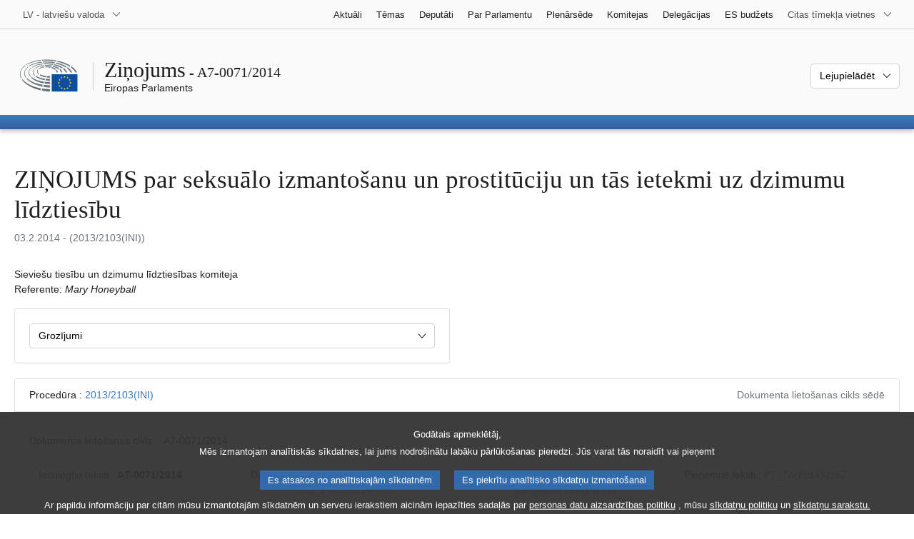

--- FILE ---
content_type: text/html; charset=UTF-8
request_url: https://www.europarl.europa.eu/doceo/document/A-7-2014-0071_LV.html?redirect
body_size: 1860
content:
<!DOCTYPE html>
<html lang="en">
<head>
    <meta charset="utf-8">
    <meta name="viewport" content="width=device-width, initial-scale=1">
    <title></title>
    <style>
        body {
            font-family: "Arial";
        }
    </style>
    <script type="text/javascript">
    window.awsWafCookieDomainList = [];
    window.gokuProps = {
"key":"AQIDAHjcYu/GjX+QlghicBgQ/7bFaQZ+m5FKCMDnO+vTbNg96AEUbUGuKZWYk5jIXW3LOegZAAAAfjB8BgkqhkiG9w0BBwagbzBtAgEAMGgGCSqGSIb3DQEHATAeBglghkgBZQMEAS4wEQQM6DJmtx/229jcVWfLAgEQgDtuA+D9Vf/2rZvTfTbZBiesrn2NZVC8FA5COGpd7pOUr6E0LAySmgobBCmPmxohRj2aGj+8nRKA4Us4ug==",
          "iv":"D549KQFO7wAABuiW",
          "context":"UbE3t/XBdGArY2wUTIT5uizIoUjabxiwEX6HNAf1i5POtOXMj1JLsufiwclA7RcSKHRe9VCp90CZrfmq8KFW2qr1S47MiYNDFo7gzEhFEzbLJZIjTolsLPz8wclZrRNrtiZAOPrQmKKUfKMna/119gOXHWHF3T4dIiPbF3PhiAtWKuM4gg0iJRB1z86TgUJKKscYWEueJvu6dReTmwEfCcQszrggCILWHOcpVEwPgI8x2M4Ai7QsJgtOu6CJ83zqUNlZDuCby22dHKgKwyALkHqNjfb8eW8wUhzaueiK0nW7x/T3nrcseaDqikXZG3tKwQ4hLwj9S3uIVplyL6LyiwKIqr/hkUasurSLfGOu7B3IUpJTbTxRfZEuonJ5CEJfky2og4udNfnhr5rabg=="
};
    </script>
    <script src="https://e3c1b12827d4.5ce583ec.us-east-2.token.awswaf.com/e3c1b12827d4/d7f65e927fcd/f9998b2f6105/challenge.js"></script>
</head>
<body>
    <div id="challenge-container"></div>
    <script type="text/javascript">
        AwsWafIntegration.saveReferrer();
        AwsWafIntegration.checkForceRefresh().then((forceRefresh) => {
            if (forceRefresh) {
                AwsWafIntegration.forceRefreshToken().then(() => {
                    window.location.reload(true);
                });
            } else {
                AwsWafIntegration.getToken().then(() => {
                    window.location.reload(true);
                });
            }
        });
    </script>
    <noscript>
        <h1>JavaScript is disabled</h1>
        In order to continue, we need to verify that you're not a robot.
        This requires JavaScript. Enable JavaScript and then reload the page.
    </noscript>
</body>
</html>

--- FILE ---
content_type: text/html;charset=UTF-8
request_url: https://www.europarl.europa.eu/doceo/document/A-7-2014-0071_LV.html?redirect
body_size: 28332
content:
<!doctype html>
<html xmlns="http://www.w3.org/1999/xhtml" lang="lv"><head><meta http-equiv="Content-Type" content="text/html; charset=UTF-8" /><meta name="title" content="ZIŅOJUMS par seksuālo izmantošanu un prostitūciju un tās ietekmi uz dzimumu līdztiesību | A7-0071/2014 | Eiropas Parlaments" /><meta http-equiv="Content-Language" content="lv" /><meta name="language" content="lv" /><meta name="robots" content="index, follow, noodp, noydir, notranslate" /><meta name="copyright" content="© Eiropas Savienība, 2014. gads. Avots — Eiropas Parlaments" /><meta name="available" content="04-02-2014" /><meta property="og:title" content="ZIŅOJUMS par seksuālo izmantošanu un prostitūciju un tās ietekmi uz dzimumu līdztiesību | A7-0071/2014 | Eiropas Parlaments" /><meta property="og:image" content="https://www.europarl.europa.eu/website/common/img/icon/sharelogo_facebook.jpg" /><meta name="viewport" content="width=device-width, initial-scale=1, shrink-to-fit=no" /><meta name="description" content="ZIŅOJUMS par seksuālo izmantošanu un prostitūciju un tās ietekmi uz dzimumu līdztiesību (2013/2103(INI)) Sieviešu tiesību un dzimumu līdztiesības komiteja Referente: Mary Honeyball" /><meta name="author" content="Mary HONEYBALL" /><link rel="canonical" href="https://www.europarl.europa.eu/doceo/document/A-7-2014-0071_LV.html" /><link rel="icon" href="/commonFrontResources/evostrap/7.0.0/lib/dist/assets/img/favicon.ico" /><title>ZIŅOJUMS par seksuālo izmantošanu un prostitūciju un tās ietekmi uz dzimumu līdztiesību | A7-0071/2014 | Eiropas Parlaments</title><link href="/commonFrontResources/evostrap/7.0.0/lib/dist/css/evostrap.css" rel="stylesheet" /><link href="/commonFrontResources/evostrap-doceo/2.0.0/dist/css/doceo.css" rel="stylesheet" /><!--ATI analytics script--><script type="text/javascript" data-tracker-name="ATInternet" defer data-value="/website/webanalytics/ati-doceo.js" src="//www.europarl.europa.eu/website/privacy-policy/privacy-policy.js" ></script></head><body><header class="es_header"><nav class="es_wai-access" aria-label="Navigation accessible"><ul><li><a href="#website-body" class="es_smooth-scroll"><span class="btn btn-primary">Tieša piekļuve lapas saturam (nospiediet ievadīšanas taustiņu)</span></a></li><li><a href="#languageSelector" class="es_smooth-scroll"><span class="btn btn-primary">Tieša piekļuve valodu izvēlnei (spiest „Enter”)</span></a></li></ul></nav><div class="es_header-top border-bottom mb-3 mb-xl-4 a-i"><div class="container-fluid"><div class="row no-gutters"><div class="col-auto"><div class="es_header-language-selector"><div class="es_dropdown"><button class="es_dropdown-btn" type="button" data-toggle="dropdown" id="languageSelector" aria-expanded="false" aria-controls="languageSelectorDropdownContent"><span class="es_dropdown-label">LV - latviešu valoda</span><span class="es_dropdown-icon"><svg aria-hidden="true" class="es_icon es_icon-arrow" data-show-expanded="false"><use href="#es_icon-arrow"></use></svg><svg aria-hidden="true" class="es_icon es_icon-arrow es_icon-flip-y text-primary" data-show-expanded="true"><use href="#es_icon-arrow"></use></svg></span></button><div class="dropdown-menu" id="languageSelectorDropdownContent"><div class="border border-light"><div><ul class="es_topbar-list list-unstyled">
            <li class="t-x-block"><a class="es_dropdown-item" href="/doceo/document/A-7-2014-0071_BG.html" lang="bg"><span class="t-item">BG - български</span></a></li>
            <li class="t-x-block"><a class="es_dropdown-item" href="/doceo/document/A-7-2014-0071_ES.html" lang="es"><span class="t-item">ES - español</span></a></li>
            <li class="t-x-block"><a class="es_dropdown-item" href="/doceo/document/A-7-2014-0071_CS.html" lang="cs"><span class="t-item">CS - čeština</span></a></li>
            <li class="t-x-block"><a class="es_dropdown-item" href="/doceo/document/A-7-2014-0071_DA.html" lang="da"><span class="t-item">DA - dansk</span></a></li>
            <li class="t-x-block"><a class="es_dropdown-item" href="/doceo/document/A-7-2014-0071_DE.html" lang="de"><span class="t-item">DE - Deutsch</span></a></li>
            <li class="t-x-block"><a class="es_dropdown-item" href="/doceo/document/A-7-2014-0071_ET.html" lang="et"><span class="t-item">ET - eesti keel</span></a></li>
            <li class="t-x-block"><a class="es_dropdown-item" href="/doceo/document/A-7-2014-0071_EL.html" lang="el"><span class="t-item">EL - ελληνικά</span></a></li>
            <li class="t-x-block"><a class="es_dropdown-item" href="/doceo/document/A-7-2014-0071_EN.html" lang="en"><span class="t-item">EN - English</span></a></li>
            <li class="t-x-block"><a class="es_dropdown-item" href="/doceo/document/A-7-2014-0071_FR.html" lang="fr"><span class="t-item">FR - français</span></a></li>
            <li aria-hidden="true"><span class="text-muted">GA - Gaeilge</span></li>
            <li class="t-x-block"><a class="es_dropdown-item" href="/doceo/document/A-7-2014-0071_HR.html" lang="hr"><span class="t-item">HR - hrvatski</span></a></li>
            <li class="t-x-block"><a class="es_dropdown-item" href="/doceo/document/A-7-2014-0071_IT.html" lang="it"><span class="t-item">IT - italiano</span></a></li>
            <li class="t-x-block" data-selected="true"><a class="es_dropdown-item" href="/doceo/document/A-7-2014-0071_LV.html" lang="lv"><span class="t-item">LV - latviešu valoda</span></a></li>
            <li class="t-x-block"><a class="es_dropdown-item" href="/doceo/document/A-7-2014-0071_LT.html" lang="lt"><span class="t-item">LT - lietuvių kalba</span></a></li>
            <li class="t-x-block"><a class="es_dropdown-item" href="/doceo/document/A-7-2014-0071_HU.html" lang="hu"><span class="t-item">HU - magyar</span></a></li>
            <li class="t-x-block"><a class="es_dropdown-item" href="/doceo/document/A-7-2014-0071_MT.html" lang="mt"><span class="t-item">MT - Malti</span></a></li>
            <li class="t-x-block"><a class="es_dropdown-item" href="/doceo/document/A-7-2014-0071_NL.html" lang="nl"><span class="t-item">NL - Nederlands</span></a></li>
            <li class="t-x-block"><a class="es_dropdown-item" href="/doceo/document/A-7-2014-0071_PL.html" lang="pl"><span class="t-item">PL - polski</span></a></li>
            <li class="t-x-block"><a class="es_dropdown-item" href="/doceo/document/A-7-2014-0071_PT.html" lang="pt"><span class="t-item">PT - português</span></a></li>
            <li class="t-x-block"><a class="es_dropdown-item" href="/doceo/document/A-7-2014-0071_RO.html" lang="ro"><span class="t-item">RO - română</span></a></li>
            <li class="t-x-block"><a class="es_dropdown-item" href="/doceo/document/A-7-2014-0071_SK.html" lang="sk"><span class="t-item">SK - slovenčina</span></a></li>
            <li class="t-x-block"><a class="es_dropdown-item" href="/doceo/document/A-7-2014-0071_SL.html" lang="sl"><span class="t-item">SL - slovenščina</span></a></li>
            <li class="t-x-block"><a class="es_dropdown-item" href="/doceo/document/A-7-2014-0071_FI.html" lang="fi"><span class="t-item">FI - suomi</span></a></li>
            <li class="t-x-block"><a class="es_dropdown-item" href="/doceo/document/A-7-2014-0071_SV.html" lang="sv"><span class="t-item">SV - svenska</span></a></li>
        </ul></div></div></div></div></div></div><div class="col"><nav class="es_header-other-websites d-flex justify-content-end align-items-center" aria-label="Citas tīmekļa vietnes"><ul class="d-flex list-unstyled"><li class="d-none d-xl-block"><a class="d-xl-flex px-1 align-items-center t-y-block" href="/news/lv"><span class="t-item">Aktuāli</span></a></li><li class="d-none d-xl-block"><a class="d-xl-flex px-1 align-items-center t-y-block" href="/topics/lv"><span class="t-item">Tēmas</span></a></li><li class="d-none d-xl-block"><a class="d-xl-flex px-1 align-items-center t-y-block" href="/meps/lv"><span class="t-item">Deputāti</span></a></li><li class="d-none d-xl-block"><a class="d-xl-flex px-1 align-items-center t-y-block" href="/about-parliament/lv"><span class="t-item">Par Parlamentu</span></a></li><li class="d-none d-xl-block"><a class="d-xl-flex px-1 align-items-center t-y-block" href="/plenary/lv"><span class="t-item">Plenārsēde</span></a></li><li class="d-none d-xl-block"><a class="d-xl-flex px-1 align-items-center t-y-block" href="/committees/lv"><span class="t-item">Komitejas</span></a></li><li class="d-none d-xl-block"><a class="d-xl-flex px-1 align-items-center t-y-block" href="/delegations/lv"><span class="t-item">Delegācijas</span></a></li><li class="d-none d-xl-block"><a class="d-xl-flex px-1 align-items-center t-y-block" href="https://eubudget.europarl.europa.eu/lv"><span class="t-item">ES budžets</span></a></li><li class="es_dropdown"><button class="es_dropdown-btn d-xl-flex pl-1 align-items-center t-y-block flex-nowrap" type="button" data-toggle="dropdown" aria-expanded="false" aria-controls="otherWebsiteSubmenu" aria-label="Atvērt citu tīmekļa vietņu sarakstu"><span class="es_dropdown-label"><span class="d-none d-xl-inline">Citas tīmekļa vietnes</span><span class="d-xl-none">Skatīt citas tīmekļa vietnes</span></span><span class="es_dropdown-icon"><svg aria-hidden="true" class="es_icon es_icon-arrow" data-show-expanded="false"><use href="#es_icon-arrow"></use></svg><svg aria-hidden="true" class="es_icon es_icon-arrow es_icon-flip-y text-primary" data-show-expanded="true"><use href="#es_icon-arrow"></use></svg></span></button><div id="otherWebsiteSubmenu" class="dropdown-menu"><ul class="es_header-other-websites-submenu list-unstyled es_dropdown-menu"><li class="d-xl-none t-x-block"><a class="es_dropdown-item" href="/news/lv"><span class="t-item">Aktuāli</span></a></li><li class="d-xl-none t-x-block"><a class="es_dropdown-item" href="/topics/lv"><span class="t-item">Tēmas</span></a></li><li class="d-xl-none t-x-block"><a class="es_dropdown-item" href="/meps/lv"><span class="t-item">Deputāti</span></a></li><li class="d-xl-none t-x-block"><a class="es_dropdown-item" href="/about-parliament/lv"><span class="t-item">Par Parlamentu</span></a></li><li class="d-xl-none t-x-block"><a class="es_dropdown-item" href="/plenary/lv"><span class="t-item">Plenārsēde</span></a></li><li class="d-xl-none t-x-block"><a class="es_dropdown-item" href="/committees/lv"><span class="t-item">Komitejas</span></a></li><li class="d-xl-none t-x-block"><a class="es_dropdown-item" href="/delegations/lv"><span class="t-item">Delegācijas</span></a></li><li class="t-x-block"><a class="es_dropdown-item" href="https://multimedia.europarl.europa.eu/lv"><span class="t-item">Multimedia Centre</span></a></li><li class="t-x-block"><a class="es_dropdown-item" href="/the-president/lv/"><span class="t-item">Priekšsēdētājs</span></a></li><li class="t-x-block"><a class="es_dropdown-item" href="/the-secretary-general/lv"><span class="t-item">Ģenerālsekretariāts</span></a></li><li class="t-x-block"><a class="es_dropdown-item" href="https://elections.europa.eu/lv"><span class="t-item">Vēlēšanas</span></a></li><li class="t-x-block"><a class="es_dropdown-item" href="/thinktank/lv"><span class="t-item">Think tank</span></a></li><li class="t-x-block"><a class="es_dropdown-item" href="https://www.epnewshub.eu/"><span class="t-item">EP Newshub</span></a></li><li class="t-x-block"><a class="es_dropdown-item" href="/atyourservice/lv"><span class="t-item">Jūsu rīcībā</span></a></li><li class="t-x-block"><a class="es_dropdown-item" href="/visiting/lv"><span class="t-item">Apmeklēšana</span></a></li><li class="t-x-block"><a class="es_dropdown-item" href="https://oeil.secure.europarl.europa.eu/oeil/en"><span class="t-item">Likumdošanas observatorija</span></a></li><li class="t-x-block"><a class="es_dropdown-item" href="/legislative-train"><span class="t-item">Legislative train</span></a></li><li class="t-x-block"><a class="es_dropdown-item" href="/contracts-and-grants/lv/"><span class="t-item">Līgumi un subsīdijas</span></a></li><li class="t-x-block"><a class="es_dropdown-item" href="/RegistreWeb/home/welcome.htm?language=LV"><span class="t-item">Reģistrs</span></a></li><li class="t-x-block"><a class="es_dropdown-item" href="https://data.europarl.europa.eu/lv/home"><span class="t-item">Atvērto datu portāls</span></a></li><li class="t-x-block"><a class="es_dropdown-item" href="https://liaison-offices.europarl.europa.eu/lv"><span class="t-item">Vietējie biroji</span></a></li></ul></div></li></ul></nav></div></div></div></div><div class="es_header-middle mb-3"><div class="container-fluid"><div class="row"><div class="col-12 col-md"><div class="es_header-website-title a-i"><div class="es_header-website-title-main"><span class="d-none d-md-inline"><span class="text-break">Ziņojums</span><span class="es_title-h3 text-nowrap"> - A7-0071/2014</span></span><span class="d-md-none"><span class="text-break">Ziņojums</span><br /><span class="es_title-h3 text-nowrap">A7-0071/2014</span></span></div><div class="es_header-website-title-sub"><a class="t-x-block" href="/portal/lv" title="Uz Europarl portālu"><span class="t-item">Eiropas Parlaments</span></a></div></div></div><div class="col-md-auto d-block d-sm-flex justify-content-md-end justify-content-center align-items-center doceo_header-download-container"><div class="es_dropdown mt-2 mt-md-0"><button class="es_dropdown-btn" type="button" data-toggle="dropdown" aria-expanded="false" id="documentDownloadDropdownButton" aria-controls="documentDownloadDropdownContent"><span class="es_dropdown-label">Lejupielādēt</span><span class="es_dropdown-icon"><svg aria-hidden="true" class="es_icon es_icon-arrow" data-show-expanded="false"><use href="#es_icon-arrow"></use></svg><svg aria-hidden="true" class="es_icon es_icon-arrow es_icon-flip-y" data-show-expanded="true"><use href="#es_icon-arrow"></use></svg></span></button><div class="dropdown-menu" id="documentDownloadDropdownContent" aria-labelledby="documentDownloadDropdownButton"><div class="es_links-list"><ul style="max-height:250px; overflow:auto; min-width:auto; overflow-x: hidden; padding-top:4px; padding-bottom:4px; padding-left:4px;padding-right:20px"><li><a class="es_dropdown-item" href="/doceo/document/A-7-2014-0071_LV.pdf"><svg aria-hidden="true" class="es_icon es_icon-pdf mr-1"><use href="#es_icon-pdf"></use></svg><span class="text-nowrap t-x">A-7-2014-0071_LV <span class="text-muted">(PDF - 231 KB)</span></span></a></li><li><a class="es_dropdown-item" href="/doceo/document/A-7-2014-0071_LV.doc"><svg aria-hidden="true" class="es_icon es_icon-doc mr-1"><use href="#es_icon-doc"></use></svg><span class="text-nowrap t-x">A-7-2014-0071_LV <span class="text-muted">(DOC - 178 KB)</span></span></a></li></ul></div></div></div></div></div></div></div>
<div class="es_header-bottom">
<div class="es_header-menu-container es_header-menu-container-small">
<div class="container-fluid">
<div class="es_header-menu">
<div class="es_header-menu-top row align-items-center">
<div class="col d-md-none d-flex align-items-center"><svg aria-hidden="true" class="es_icon es_icon-ep-logo-w es_header-menu-top-logo"><use href="#es_icon-ep-logo-w"></use></svg></div><span class="es_header-menu-top-title offset-3 col-6 text-center d-none d-md-block" aria-hidden="true"><span>Eiropas Parlaments</span></span><div class="es_header-menu-top-controls col-auto col-md-3 text-right"></div></div></div></div></div></div></header><main id="website-body"><div class="container"><div class="breadcrumb"></div></div><div class="container-fluid">
<div class="mb-3"><h1 class="es_title-h1 text-break">ZIŅOJUMS par seksuālo izmantošanu un prostitūciju un tās ietekmi uz dzimumu līdztiesību</h1><p class="text-muted m-lg-0">03.2.2014 - (2013/2103(INI))</p></div><p>Sieviešu tiesību un dzimumu līdztiesības komiteja<br />Referente: <span style="font-style:italic; ">Mary Honeyball</span></p><div class="row"><div class="col-12 col-xl-8 col-xxl-6"><div class="card"><div class="card-body"><div class="es_dropdown mb-0 mt-0 mt-md-0"><button class="es_dropdown-btn" type="button" data-toggle="dropdown" id="esDropdownAMDButton" aria-expanded="false" aria-controls="esDropdownAMDContent"><span class="es_dropdown-label">Grozījumi</span><span class="es_dropdown-icon"><svg aria-hidden="true" class="es_icon es_icon-arrow" data-show-expanded="false"><use href="#es_icon-arrow"></use></svg><svg aria-hidden="true" class="es_icon es_icon-arrow es_icon-flip-y text-primary" data-show-expanded="true"><use href="#es_icon-arrow"></use></svg></span></button><div class="dropdown-menu w-100" id="esDropdownAMDContent" aria-labelledby="esDropdownAMDButton"><div class="es_links-list"><ul style="max-height:250px; overflow:auto; min-width:auto; overflow-x: hidden; padding-top:4px; padding-bottom:4px; padding-left:4px;padding-right:20px"><li><a href="/doceo/document/A-7-2014-0071-AM-001-001_LV.pdf" class="es_dropdown-item"><svg aria-hidden="true" class="es_icon es_icon-pdf mr-1"><use href="#es_icon-pdf"></use></svg><span class="t-x">001-001<span class="text-muted"> (PDF - 91 KB)</span></span></a></li><li><a href="/doceo/document/A-7-2014-0071-AM-001-001_LV.doc" class="es_dropdown-item"><svg aria-hidden="true" class="es_icon es_icon-doc mr-1"><use href="#es_icon-doc"></use></svg><span class="t-x">001-001<span class="text-muted"> (DOC - 111 KB)</span></span></a></li><li><a href="/doceo/document/A-7-2014-0071-AM-002-009_LV.pdf" class="es_dropdown-item"><svg aria-hidden="true" class="es_icon es_icon-pdf mr-1"><use href="#es_icon-pdf"></use></svg><span class="t-x">002-009<span class="text-muted"> (PDF - 117 KB)</span></span></a></li><li><a href="/doceo/document/A-7-2014-0071-AM-002-009_LV.doc" class="es_dropdown-item"><svg aria-hidden="true" class="es_icon es_icon-doc mr-1"><use href="#es_icon-doc"></use></svg><span class="t-x">002-009<span class="text-muted"> (DOC - 309 KB)</span></span></a></li></ul></div></div></div></div></div></div></div><br />
                <div class="doceo-ring card mb-3" lang="lv"><div class="card-header bg-white"><div class="d-flex justify-content-between flex-wrap"><div>Procedūra : <a href="https://oeil.secure.europarl.europa.eu/oeil/popups/ficheprocedure.do?lang=en&amp;reference=2013/2103(INI)">2013/2103(INI)</a></div><div class="text-muted">Dokumenta lietošanas cikls sēdē</div></div></div><div class="card-body"><div class="d-block d-sm-flex mt-0 mb-2"><span class="mt-1">Dokumenta lietošanas cikls :  </span><div class="mt-1">A7-0071/2014</div></div><div><div class="doceo-ring-steps bg-white"><div class="doceo-ring-steps-step bg-white active"><div class="doceo-ring-steps-step-content"><span class="doceo-ring-steps-step-label">Iesniegtie teksti :
			  </span><div class="doceo-ring-steps-step-details"><div>
                        <span class="font-weight-bold text-break">A7-0071/2014</span>
                    </div></div></div></div><div class="doceo-ring-steps-step bg-white active"><div class="doceo-ring-steps-step-content"><span class="doceo-ring-steps-step-label">Debates :
				</span><div class="doceo-ring-steps-step-details"><div>
                        <a href="/doceo/document/PV-7-2014-02-24-ITM-025_LV.html" class="text-break">PV 24/02/2014 - 25</a><br />
                        <a href="/doceo/document/CRE-7-2014-02-24-ITM-025_LV.html" class="text-break">CRE 24/02/2014 - 25</a>
                    </div></div></div></div><div class="doceo-ring-steps-step bg-white active"><div class="doceo-ring-steps-step-content"><span class="doceo-ring-steps-step-label">Balsojumi :
				</span><div class="doceo-ring-steps-step-details"><div>
                        <a href="/doceo/document/PV-7-2014-02-26-ITM-009-15_LV.html" class="text-break">PV 26/02/2014 - 9.15</a><br />
                        <a href="/doceo/document/CRE-7-2014-02-26-ITM-010-31_LV.html?textTabled=A-7-2014-0071" class="text-break">Balsojumu skaidrojumi</a><br />
                        <a href="/doceo/document/CRE-7-2014-02-27-ITM-013-03_LV.html?textTabled=A-7-2014-0071" class="text-break">Balsojumu skaidrojumi</a>
                    </div></div></div></div><div class="doceo-ring-steps-step bg-white active"><div class="doceo-ring-steps-step-content"><span class="doceo-ring-steps-step-label">Pieņemtie teksti :
				</span><div class="doceo-ring-steps-step-details"><div>
                        <a href="/doceo/document/TA-7-2014-0162_LV.html" class="text-break">P7_TA(2014)0162</a>
                    </div></div></div></div></div></div></div></div>
            <div class="es_links-list mb-3"><ul>
<li><a class="es_smooth-scroll" href="#_section1"><svg aria-hidden="true" class="es_icon es_icon-arrow es_icon-rotate-270 mr-1"><use href="#es_icon-arrow"></use></svg><span class="t-x"><span>EIROPAS PARLAMENTA REZOLŪCIJAS PRIEKŠLIKUMS</span></span></a></li>
<li><a class="es_smooth-scroll" href="#_section2"><svg aria-hidden="true" class="es_icon es_icon-arrow es_icon-rotate-270 mr-1"><use href="#es_icon-arrow"></use></svg><span class="t-x"><span>PASKAIDROJUMS</span></span></a></li>
<li><a class="es_smooth-scroll" href="#_section3"><svg aria-hidden="true" class="es_icon es_icon-arrow es_icon-rotate-270 mr-1"><use href="#es_icon-arrow"></use></svg><span class="t-x"><span>MAZĀKUMA VIEDOKLIS</span></span></a></li>
<li><a class="es_smooth-scroll" href="#_section4"><svg aria-hidden="true" class="es_icon es_icon-arrow es_icon-rotate-270 mr-1"><use href="#es_icon-arrow"></use></svg><span class="t-x"><span>MAZĀKUMA VIEDOKLIS</span></span></a></li>
<li><a class="es_smooth-scroll" href="#_section5"><svg aria-hidden="true" class="es_icon es_icon-arrow es_icon-rotate-270 mr-1"><use href="#es_icon-arrow"></use></svg><span class="t-x"><span> <span style="text-transform:uppercase; ">Attīstības komitejaS </span>ATZINUMS</span></span></a></li>
<li><a class="es_smooth-scroll" href="#_section6"><svg aria-hidden="true" class="es_icon es_icon-arrow es_icon-rotate-270 mr-1"><use href="#es_icon-arrow"></use></svg><span class="t-x"><span>KOMITEJAS GALĪGAIS BALSOJUMS</span></span></a></li></ul></div><div class="separator separator-dotted separator-2x my-3"></div><h2 id="_section1"><span>EIROPAS PARLAMENTA REZOLŪCIJAS PRIEKŠLIKUMS</span></h2><div>
<p style="margin-left:0pt; margin-right:0pt; "><span style="font-weight:bold; ">par seksuālo izmantošanu un prostitūciju un tās ietekmi uz dzimumu līdztiesību</span></p>

<p style="margin-left:0pt; margin-right:0pt; "><span style="font-weight:bold; ">(<a href="https://oeil.secure.europarl.europa.eu/oeil/popups/ficheprocedure.do?lang=en&amp;reference=2013/2103(INI)">2013/2103(INI)</a>)</span></p>

<p style="margin-left:0pt; margin-right:0pt; "><span style="font-style:italic; ">Eiropas Parlaments</span>,</p>

<p style="margin-left:17.85pt; margin-right:0pt; text-indent:-17.85pt; ">–   ņemot vērā 1948. gada Vispārējās cilvēktiesību deklarācijas 4. un 5. pantu,</p>

<p style="margin-left:17.85pt; margin-right:0pt; text-indent:-17.85pt; ">–   ņemot vērā ANO 1949. gada Konvenciju par cīņu ar cilvēku tirdzniecību un prostitūcijas ekspluatēšanu no trešo personu puses,</p>

<p style="margin-left:17.85pt; margin-right:0pt; text-indent:-17.85pt; ">–   ņemot vērā 6. pantu 1979. gada Konvencijā par jebkādas sieviešu diskriminācijas izskaušanu, kuras mērķis ir visas sieviešu tirdzniecības un sieviešu prostitūcijas ekspluatēšanas novēršana,</p>

<p style="margin-left:17.85pt; margin-right:0pt; text-indent:-17.85pt; ">–   ņemot vērā ANO 1989. gada Konvenciju par bērna tiesībām,</p>

<p style="margin-left:17.85pt; margin-right:0pt; text-indent:-17.85pt; ">–   ņemot vērā ANO 1993. gada Deklarācijas par vardarbības pret sievietēm izskaušanu 2. pantu, kurā noteikts, ka vardarbība pret sievieti ir arī šādas darbības: „fiziska, seksuāla un psiholoģiska vardarbība sabiedrībā, tostarp izvarošana, seksuāla izmantošana, seksuāla uzmākšanās un iebiedēšana darbā, izglītības iestādē vai citur, sieviešu tirdzniecība un piespiedu prostitūcija”,</p>

<p style="margin-left:17.85pt; margin-right:0pt; text-indent:-17.85pt; ">–   ņemot vērā 2000. gada Palermo Protokolu par cilvēku tirdzniecības, jo sevišķi tirdzniecības ar sievietēm un bērniem, novēršanu, apkarošanu un sodīšanu par to; šis protokols papildina ANO Konvenciju pret transnacionālo organizēto noziedzību un ir pievienots tai,</p>

<p style="margin-left:17.85pt; margin-right:0pt; text-indent:-17.85pt; ">–   ņemot vērā 1995. gada rīcības platformas D.3 stratēģisko mērķi un Pekinas deklarāciju,</p>

<p style="margin-left:17.85pt; margin-right:0pt; text-indent:-17.85pt; ">–   ņemot vērā ILO Konvenciju Nr. 29 par piespiedu darbu, kuras 2. pantā ir definēts piespiedu darbs,</p>

<p style="margin-left:17.85pt; margin-right:0pt; text-indent:-17.85pt; ">–   ņemot vērā Starptautiskās Migrācijas organizācijas (<span style="font-style:italic; ">IOM</span>) Briseles deklarāciju (11) par cilvēku tirdzniecības novēršanu un apkarošanu, kas aicina pieņemt visaptverošu, daudznozaru un efektīvi koordinētu politiku, kurā iesaistīti visu attiecīgo jomu dalībnieki,</p>

<p style="margin-left:17.85pt; margin-right:0pt; text-indent:-17.85pt; ">–   ņemot vērā Eiropas Padomes ieteikumus šajā jomā, piemēram, 2000. gada Ieteikumu Nr. R 11 par cilvēku tirdzniecību seksuālas izmantošanas nolūkā, 2002. gada Ieteikumu Nr. R 5 par sieviešu aizsardzību pret vardarbību un 2002. gada Ieteikumu Nr. 1545 par kampaņu pret sieviešu tirdzniecību,</p>

<p style="margin-left:17.85pt; margin-right:0pt; text-indent:-17.85pt; ">–   ņemot vērā Eiropas Padomes Konvenciju par cīņu pret cilvēku tirdzniecību,</p>

<p style="margin-left:17.85pt; margin-right:0pt; text-indent:-17.85pt; ">–   ņemot vērā Eiropas Padomes Parlamentārās asamblejas ieteikuma priekšlikumu „Nozieguma statusa piemērošana seksuālo pakalpojumu pirkšanai, lai apkarotu cilvēku tirdzniecību seksuālās izmantošanas nolūkā”, dok. Nr. 12920, 2012. gada 26. aprīlis,</p>

<p style="margin-left:17.85pt; margin-right:0pt; text-indent:-17.85pt; ">–   ņemot vērā 2000. gada EDSO Vīnes ministru Lēmumu Nr. 1(12), ar ko atbalsta EDSO pasākumus un EDSO rīcības plānu cīņai pret cilvēku tirdzniecību (2003. gada Lēmums Nr. 557),</p>

<p style="margin-left:17.85pt; margin-right:0pt; text-indent:-17.85pt; ">–   ņemot vērā Līguma par Eiropas Savienību 2. un 13. pantu,</p>

<p style="margin-left:17.85pt; margin-right:0pt; text-indent:-17.85pt; ">–   ņemot vērā Padomes 2002. gada 19. jūlija Pamatlēmumu 2002/629/TI par cilvēku tirdzniecības apkarošanu,</p>

<p style="margin-left:17.85pt; margin-right:0pt; text-indent:-17.85pt; ">–   ņemot vērā Padomes 2011. gada 5. aprīļa Pamatlēmumu 2011/36/ES par cilvēku tirdzniecības novēršanu un apkarošanu un cietušo aizsardzību, ar ko aizstāj Padomes 2002. gada 19. jūlija Pamatlēmumu 2002/629/TI,</p>

<p style="margin-left:17.85pt; margin-right:0pt; text-indent:-17.85pt; ">–   ņemot vērā Padomes rezolūciju par iniciatīvām, kuru mērķis ir apkarot cilvēku, jo īpaši sieviešu, tirdzniecību<a class="es_smooth-scroll" id="_part1_ref1" href="#_part1_def1" aria-label="Iet uz 1.1. zemsvītras piezīmi">[1]</a>,</p>

<p style="margin-left:17.85pt; margin-right:0pt; text-indent:-17.85pt; ">–   ņemot vērā ES stratēģiju cilvēku tirdzniecības izskaušanai,</p>

<p style="margin-left:17.85pt; margin-right:0pt; text-indent:-17.85pt; ">–   ņemot vērā 1995. gada 15. jūnija rezolūciju par Pekinā notikušo Ceturto pasaules sieviešu konferenci „Rīcība vienlīdzībai, attīstībai un mieram”<a class="es_smooth-scroll" id="_part1_ref2" href="#_part1_def2" aria-label="Iet uz 1.2. zemsvītras piezīmi">[2]</a>,</p>

<p style="margin-left:17.85pt; margin-right:0pt; text-indent:-17.85pt; ">–   ņemot vērā 1997. gada 24. aprīļa rezolūciju par Komisijas paziņojumu par prettiesisku un kaitīgu saturu internetā<a class="es_smooth-scroll" id="_part1_ref3" href="#_part1_def3" aria-label="Iet uz 1.3. zemsvītras piezīmi">[3]</a>,</p>

<p style="margin-left:17.85pt; margin-right:0pt; text-indent:-17.85pt; ">–   ņemot vērā 1997. gada 16. septembra rezolūciju par nepieciešamību veikt Eiropas Savienības mēroga kampaņu, lai nepieļautu vardarbību pret sievietēm<a class="es_smooth-scroll" id="_part1_ref4" href="#_part1_def4" aria-label="Iet uz 1.4. zemsvītras piezīmi">[4]</a>,</p>

<p style="margin-left:17.85pt; margin-right:0pt; text-indent:-17.85pt; ">–   ņemot vērā 1997. gada 24. oktobra rezolūciju par Komisijas Zaļo grāmatu par nepilngadīgo un cilvēka cieņas aizsardzību audiovizuālajos un informācijas pakalpojumos<a class="es_smooth-scroll" id="_part1_ref5" href="#_part1_def5" aria-label="Iet uz 1.5. zemsvītras piezīmi">[5]</a>,</p>

<p style="margin-left:17.85pt; margin-right:0pt; text-indent:-17.85pt; ">–   ņemot vērā 1997. gada 6. novembra rezolūciju par Komisijas paziņojumu par bērnu seksa tūrisma apkarošanu un attiecībā uz atgādni par Eiropas Savienības ieguldījumu seksuālas vardarbības pret bērniem un bērnu seksuālas izmantošanas novēršanā<a class="es_smooth-scroll" id="_part1_ref6" href="#_part1_def6" aria-label="Iet uz 1.6. zemsvītras piezīmi">[6]</a>,</p>

<p style="margin-left:17.85pt; margin-right:0pt; text-indent:-17.85pt; ">–   ņemot vērā 1997. gada 16. decembra rezolūciju par Komisijas paziņojumu par sieviešu tirdzniecību seksuālas izmantošanās nolūkā<a class="es_smooth-scroll" id="_part1_ref7" href="#_part1_def7" aria-label="Iet uz 1.7. zemsvītras piezīmi">[7]</a>,</p>

<p style="margin-left:17.85pt; margin-right:0pt; text-indent:-17.85pt; ">–   ņemot vērā 1998. gada 13. maija rezolūciju par Padomes ieteikumu attiecībā uz nepilngadīgo un cilvēka cieņas aizsardzību audiovizuālajos un informācijas pakalpojumos<a class="es_smooth-scroll" id="_part1_ref8" href="#_part1_def8" aria-label="Iet uz 1.8. zemsvītras piezīmi">[8]</a>,</p>

<p style="margin-left:17.85pt; margin-right:0pt; text-indent:-17.85pt; ">–   ņemot vērā 1998. gada 17. decembra rezolūciju par cilvēktiesību ievērošanu Eiropas Savienībā<a class="es_smooth-scroll" id="_part1_ref9" href="#_part1_def9" aria-label="Iet uz 1.9. zemsvītras piezīmi">[9]</a>,</p>

<p style="margin-left:17.85pt; margin-right:0pt; text-indent:-17.85pt; ">–   ņemot vērā 1999. gada 10. februāra rezolūciju par to aizsardzības veidu saskaņošanu, kas saistīti ar bēgļa statusu Eiropas Savienībā<a class="es_smooth-scroll" id="_part1_ref10" href="#_part1_def10" aria-label="Iet uz 1.10. zemsvītras piezīmi">[10]</a>,</p>

<p style="margin-left:17.85pt; margin-right:0pt; text-indent:-17.85pt; ">–   ņemot vērā 2000. gada 30. marta rezolūciju par Komisijas paziņojumu Padomei, Eiropas Parlamentam, Ekonomikas un sociālo lietu komitejai un Reģionu komitejai par tādu pasākumu īstenošanu, kuru mērķis ir apkarot bērnu seksa tūrismu<a class="es_smooth-scroll" id="_part1_ref11" href="#_part1_def11" aria-label="Iet uz 1.11. zemsvītras piezīmi">[11]</a>,</p>

<p style="margin-left:17.85pt; margin-right:0pt; text-indent:-17.85pt; ">–   ņemot vērā 2000. gada 11. aprīļa rezolūciju par Austrijas Republikas iniciatīvu ar mērķi pieņemt Padomes lēmumu par bērnu pornogrāfijas apkarošanu internetā<a class="es_smooth-scroll" id="_part1_ref12" href="#_part1_def12" aria-label="Iet uz 1.12. zemsvītras piezīmi">[12]</a>,</p>

<p style="margin-left:17.85pt; margin-right:0pt; text-indent:-17.85pt; ">–   ņemot vērā 2000. gada 18. maija rezolūciju par pasākumiem, kas veikti saistībā ar Pekinas rīcības platformu<a class="es_smooth-scroll" id="_part1_ref13" href="#_part1_def13" aria-label="Iet uz 1.13. zemsvītras piezīmi">[13]</a>,</p>

<p style="margin-left:17.85pt; margin-right:0pt; text-indent:-17.85pt; ">–   ņemot vērā 2000. gada 19. maija rezolūciju par Komisijas paziņojumu Padomei un Eiropas Parlamentam par tematu „Par turpmākajiem pasākumiem cīņā pret sieviešu tirdzniecību”<a class="es_smooth-scroll" id="_part1_ref14" href="#_part1_def14" aria-label="Iet uz 1.14. zemsvītras piezīmi">[14]</a>,</p>

<p style="margin-left:17.85pt; margin-right:0pt; text-indent:-17.85pt; ">–   ņemot vērā 2000. gada 15. jūnija rezolūciju par Komisijas paziņojumu par noziegumos cietušajiem Eiropas Savienībā: standarti un pasākumi<a class="es_smooth-scroll" id="_part1_ref15" href="#_part1_def15" aria-label="Iet uz 1.15. zemsvītras piezīmi">[15]</a>,</p>

<p style="margin-left:17.85pt; margin-right:0pt; text-indent:-17.85pt; ">–   ņemot vērā 2001. gada 12. jūnija rezolūciju par priekšlikumu Padomes pamatlēmumam par cilvēku tirdzniecības apkarošanu<a class="es_smooth-scroll" id="_part1_ref16" href="#_part1_def16" aria-label="Iet uz 1.16. zemsvītras piezīmi">[16]</a>,</p>

<p style="margin-left:17.85pt; margin-right:0pt; text-indent:-17.85pt; ">–   ņemot vērā 2006. gada 17. janvāra rezolūciju par sieviešu un bērnu, kas ir neaizsargāti pret seksuālo izmantošanu, tirdzniecības apkarošanas stratēģijām<a class="es_smooth-scroll" id="_part1_ref17" href="#_part1_def17" aria-label="Iet uz 1.17. zemsvītras piezīmi">[17]</a>,</p>

<p style="margin-left:17.85pt; margin-right:0pt; text-indent:-17.85pt; ">–   ņemot vērā 2006. gada 2. februāra rezolūciju par pašreizējo situāciju, apkarojot vardarbību pret sievietēm, un par turpmāko rīcību<a class="es_smooth-scroll" id="_part1_ref18" href="#_part1_def18" aria-label="Iet uz 1.18. zemsvītras piezīmi">[18]</a>,</p>

<p style="margin-left:17.85pt; margin-right:0pt; text-indent:-17.85pt; ">–   ņemot vērā 2006. gada 15. marta rezolūciju par piespiedu prostitūciju starptautisku sporta pasākumu norises laikā<a class="es_smooth-scroll" id="_part1_ref19" href="#_part1_def19" aria-label="Iet uz 1.19. zemsvītras piezīmi">[19]</a>,</p>

<p style="margin-left:17.85pt; margin-right:0pt; text-indent:-17.85pt; ">–   ņemot vērā 2009. gada 26. novembra rezolūciju par vardarbības pret sievietēm izskaušanu<a class="es_smooth-scroll" id="_part1_ref20" href="#_part1_def20" aria-label="Iet uz 1.20. zemsvītras piezīmi">[20]</a>,</p>

<p style="margin-left:17.85pt; margin-right:0pt; text-indent:-17.85pt; ">–   ņemot vērā 2011. gada 5. aprīļa rezolūciju par prioritātēm un pamatnostādņu izklāstu jaunai ES politikai vardarbības pret sievietēm apkarošanai<a class="es_smooth-scroll" id="_part1_ref21" href="#_part1_def21" aria-label="Iet uz 1.21. zemsvītras piezīmi">[21]</a>,</p>

<p style="margin-left:17.85pt; margin-right:0pt; text-indent:-17.85pt; ">–   ņemot vērā 2013. gada 6. februāra rezolūciju par ANO Sieviešu statusa komisijas 57. sesiju: visu veidu vardarbības pret sievietēm un meitenēm izskaušana un novēršana<a class="es_smooth-scroll" id="_part1_ref22" href="#_part1_def22" aria-label="Iet uz 1.22. zemsvītras piezīmi">[22]</a>,</p>

<p style="margin-left:17.85pt; margin-right:0pt; text-indent:-17.85pt; ">–   ņemot vērā 2013. gada 23. oktobra rezolūciju par organizēto noziedzību, korupciju un nelikumīgi iegūtu līdzekļu legalizēšanu — ieteicamie pasākumi un iniciatīvas<a class="es_smooth-scroll" id="_part1_ref23" href="#_part1_def23" aria-label="Iet uz 1.23. zemsvītras piezīmi">[23]</a>,</p>

<p style="margin-left:17.85pt; margin-right:0pt; text-indent:-17.85pt; ">–   ņemot vērā Eiropas Sieviešu lobija informatīvo kampaņu „Nav paredzēts pārdošanai”,</p>

<p style="margin-left:17.85pt; margin-right:0pt; text-indent:-17.85pt; ">–   ņemot vērā Reglamenta 48. pantu,</p>

<p style="margin-left:17.85pt; margin-right:0pt; text-indent:-17.85pt; ">–   ņemot vērā Sieviešu tiesību un dzimumu līdztiesības komitejas ziņojumu un Attīstības komitejas atzinumu (A7-0071/2014),</p>

<p style="margin-left:17.85pt; margin-right:0pt; text-indent:-17.85pt; ">A. tā kā prostitūcija un piespiedu prostitūcija ir pasaules mēroga parādība, kura dzimumus skar atšķirīgi un kurā ir iesaistīti aptuveni 40–42 miljoni cilvēku, un ar to galvenokārt nodarbojas sievietes un nepilngadīgas meitenes, bet to izmanto gandrīz tikai vīrieši, un tā kā tāpēc prostitūcija gan rada un palielina dzimumu nevienlīdzību, gan ir tās sekas;</p>

<p style="margin-left:17.85pt; margin-right:0pt; text-indent:-17.85pt; ">B.  tā kā prostitūcija ir verdzības forma, kas ir pretrunā cilvēka cieņai un pamattiesībām;</p>

<p style="margin-left:17.85pt; margin-right:0pt; text-indent:-17.85pt; ">C<span style="font-style:italic; ">.</span> tā kā cilvēku, jo īpašu sieviešu un bērnu, tirdzniecība seksuālas un citādas izmantošanas nolūkā ir viens no vissmagākajiem cilvēktiesību pārkāpumiem; tā kā organizētās noziedzības pieauguma un cilvēku tirdzniecības ienesīguma dēļ cilvēku tirdzniecība pasaulē palielinās;</p>

<p style="margin-left:17.85pt; margin-right:0pt; text-indent:-17.85pt; ">D<span style="font-style:italic; ">.</span> tā kā darbs ir viens no galvenajiem veidiem, kā cilvēkam īstenot savu potenciālu, tādējādi sekmējot kopējo labklājību;</p>

<p style="margin-left:17.85pt; margin-right:0pt; text-indent:-17.85pt; ">E.  tā kā prostitūcija un piespiedu prostitūcija ir nesaraujami saistīta ar dzimumu nevienlīdzību sabiedrībā un ietekmē sieviešu un vīriešu statusu sabiedrībā un izpratni par viņu savstarpējām attiecībām un seksualitāti;</p>

<p style="margin-left:17.85pt; margin-right:0pt; text-indent:-17.85pt; ">F<span style="font-style:italic; ">.</span>  tā kā seksuālo un reproduktīvo veselību veicina veselīga pieeja seksualitātei, kuras pamatā ir savstarpēja cieņa;</p>

<p style="margin-left:17.85pt; margin-right:0pt; text-indent:-17.85pt; ">G<span style="font-style:italic; ">.</span> tā kā 2011. gada 5. aprīļa Direktīvā 2011/36/ES par cilvēku tirdzniecības novēršanu un apkarošanu un cietušo aizsardzību ir paredzēti stingri noteikumi par cietušajiem;</p>

<p style="margin-left:17.85pt; margin-right:0pt; text-indent:-17.85pt; ">H. tā kā ikviena politika prostitūcijas jomā ietekmē dzimumu līdztiesības īstenošanu, izpratni par dzimuma jautājumiem un veido sabiedrības, tostarp jauniešu, viedokļus un normas;</p>

<p style="margin-left:17.85pt; margin-right:0pt; text-indent:-17.85pt; ">I.   tā kā prostitūcija darbojas kā uzņēmējdarbības nozare un rada tirgu ar dažādiem savstarpēji saistītiem dalībniekiem, kur suteneri rēķina un rīkojas, lai saglabātu vai paplašinātu savus tirgus un palielinātu peļņu, un tā kā seksuālo pakalpojumu pircējiem ir būtiska nozīme, jo viņi uztur pieprasījumu šajā tirgū;</p>

<p style="margin-left:17.85pt; margin-right:0pt; text-indent:-17.85pt; ">J.   tā kā saskaņā ar PVO seksuālajai veselībai „ir nepieciešama pozitīva un cieņpilna attieksme pret seksualitāti un seksuālajām attiecībām, kā arī iespēja gūt patīkamu un drošu seksuālo pieredzi bez piespiešanas, diskriminācijas un vardarbības”;</p>

<p style="margin-left:17.85pt; margin-right:0pt; text-indent:-17.85pt; ">K. tā kā prostitūcija nonivelē visus intīmus aktus līdz to vērtībai naudā un padara cilvēku par preci vai objektu, ko izmanto klients;</p>

<p style="margin-left:17.85pt; margin-right:0pt; text-indent:-17.85pt; ">L.  tā kā ar prostitūciju galvenokārt nodarbojas personas no neaizsargātām grupām;</p>

<p style="margin-left:17.85pt; margin-right:0pt; text-indent:-17.85pt; ">M. tā kā sutenerisms ir cieši saistīts ar organizēto noziedzību;</p>

<p style="margin-left:17.85pt; margin-right:0pt; text-indent:-17.85pt; ">N. tā kā prostitūcijas ēnā zeļ organizētā noziedzība, cilvēku tirdzniecība, ārkārtīgi vardarbīgi noziegumi un korupcija un tā kā jebkāda legalizācija galvenokārt ir izdevīga suteneriem, kuri var pārtapt par „uzņēmējiem”;</p>

<p style="margin-left:17.85pt; margin-right:0pt; text-indent:-17.85pt; ">O. tā kā dažādi pētījumi skaidri apliecina, ka puse pircēju turpina pirkt seksuālos pakalpojumus, pat ja ir skaidri redzams, ka attiecīgās personas, kas nodarbojas ar prostitūciju, ir jaunākas par 18 gadiem;</p>

<p style="margin-left:17.85pt; margin-right:0pt; text-indent:-17.85pt; ">P.  tā kā prostitūcijas tirgi palielina sieviešu un bērnu tirdzniecību un pastiprina pret viņiem vērstu vardarbību, jo īpaši valstīs, kur seksa industrija ir legāla<a class="es_smooth-scroll" id="_part1_ref24" href="#_part1_def24" aria-label="Iet uz 1.24. zemsvītras piezīmi">[24]</a>;</p>

<p style="margin-left:17.85pt; margin-right:0pt; text-indent:-17.85pt; ">Q. tā kā prostitūcija un sieviešu un nepilngadīgu meiteņu tirdzniecība ir saistītas, jo pieprasījums pēc sievietēm prostitūcijā ir nemainīgs neatkarīgi no tā, vai viņas ir tirgotas vai ne; tā kā cilvēku tirdzniecība ir līdzeklis sieviešu un nepilngadīgu meiteņu piegādei prostitūcijas tirgos;</p>

<p style="margin-left:17.85pt; margin-right:0pt; text-indent:-17.85pt; ">R<span style="font-style:italic; ">.</span>  tā kā ES dati liecina, ka pašreizējā politika tirdzniecības apkarošanai nav efektīva, ka ir grūti identificēt cilvēku tirgotājus un sākt pret tiem tiesvedību un ka tāpēc ir jāpastiprina seksuālas izmantošanas nolūkā veiktas cilvēku tirdzniecības gadījumu izmeklēšana, tiesvedība pret cilvēku tirgotājiem un to notiesāšana;</p>

<p style="margin-left:17.85pt; margin-right:0pt; text-indent:-17.85pt; ">S.  tā kā arvien vairāk jaunu cilvēku, tostarp satraucoši daudz bērnu, ir spiesti nodarboties ar prostitūciju;</p>

<p style="margin-left:17.85pt; margin-right:0pt; text-indent:-17.85pt; ">T.  tā kā spiediens, kā dēļ personas nodarbojas ar prostitūciju, var būt gan tiešs un fizisks, gan netiešs, piemēram, uz ģimeni izcelsmes valstī, un tā kā šāds spiediens var būt psiholoģisks un viltīgs;</p>

<p style="margin-left:17.85pt; margin-right:0pt; text-indent:-17.85pt; ">U. tā kā par cilvēku tirdzniecības problēmas risināšanu galvenokārt ir atbildīgas dalībvalstis un tā kā 2013. gada aprīlī tikai sešas dalībvalstis bija paziņojušas, ka ir pilnībā transponējušas ES Direktīvu pret cilvēku tirdzniecību, kuras īstenošanas termiņš bija 2013. gada 6. aprīlis;</p>

<p style="margin-left:17.85pt; margin-right:0pt; text-indent:-17.85pt; ">V. tā kā Komisijas Sieviešu un vīriešu līdztiesības stratēģijā (2010–2015) ir teikts, ka „sieviešu un vīriešu nevienlīdzība ir pamattiesību pārkāpums”;</p>

<p style="margin-left:17.85pt; margin-right:0pt; text-indent:-17.85pt; ">W. tā kā ļoti atšķiras tas, kā dalībvalstis traktē prostitūciju, un divas galvenās pieejas ir šādas: saskaņā ar vienu pieeju prostitūcija ir sieviešu tiesību pārkāpums, seksuāla paverdzināšana, kas rada un saglabā dzimumu nevienlīdzību attiecībā pret sievietēm; saskaņā ar otru pieeju prostitūcija sekmē dzimumu līdztiesību, jo aizsargā sievietes tiesības noteikt, ko viņa vēlas darīt ar savu ķermeni; abos gadījumos pieeja prostitūcijas jautājumam ir dalībvalstu pašu ziņā;</p>

<p style="margin-left:17.85pt; margin-right:0pt; text-indent:-17.85pt; ">X. tā kā, kaut arī ir atšķirība starp piespiedu un brīvprātīgu prostitūciju, ir acīmredzami, ka prostitūcija ir pret sievietēm vērstas vardarbības forma;</p>

<p style="margin-left:17.85pt; margin-right:0pt; text-indent:-17.85pt; ">Y. tā kā prostitūcijas jautājums ir jārisina, domājot ilgtermiņā un ņemot vērā dzimumu līdztiesību;</p>

<p style="margin-left:17.85pt; margin-right:0pt; text-indent:-17.85pt; ">Z.  tā kā sutenerisms, kas ir pielīdzināms atļaujai seksuāli izmantot citas personas, dažās dalībvalstīs, tostarp Vācijā, Nīderlandē un Grieķijā, ir legāls; tā kā saskaņā ar Apvienoto Nāciju Organizācijas Narkotiku un noziedzības novēršanas biroja sniegto informāciju Nīderlande ir cilvēku tirdzniecības upuru galvenais galamērķis;</p>

<p style="margin-left:21.25pt; margin-right:0pt; text-indent:-21.25pt; ">AA. tā kā tiek lēsts, ka Vācijā ir 400 000 prostitūtu, taču pēc 2002. gadā pieņemtā likuma par prostitūcijas legalizēšanu tikai 44 prostitūtas ir oficiāli reģistrējušās sociālās labklājības aģentūrās; tā kā nav skaidru pierādījumu, ka pēc šā likuma pieņemšanas ir samazinājusies noziedzība, un tā kā viena trešdaļa Vācijas prokuroru ir norādījuši, ka prostitūcijas legalizēšana „ir sarežģījusi viņu darbu saistībā ar tiesvedību pret personām, kas nodarbojas ar cilvēku tirdzniecību un sutenerismu”; </p>

<p style="margin-left:21.25pt; margin-right:0pt; text-indent:-21.25pt; ">AB. tā kā pasaulē pastāv tendence trivializēt prostitūciju un uztvert to kā normālu darbību „izklaidei” un arī darbam,</p>

<p style="margin-left:17.85pt; margin-right:0pt; text-indent:-17.85pt; ">1.  atzīst, ka prostitūcija un seksuālā izmantošana ir problēmas, kuras dzimumus skar ļoti atšķirīgi, aizskar cilvēka cieņu, ir pretrunā cilvēktiesību principiem, tostarp dzimumu līdztiesībai, un līdz ar to pretrunā Eiropas Savienības Pamattiesību hartas principiem, tostarp dzimumu līdztiesības mērķim un principam; </p>

<p style="margin-left:17.85pt; margin-right:0pt; text-indent:-17.85pt; ">2.  uzsver, ka ir jāaizsargā visu sieviešu seksuālā un reproduktīvā veselība un tiesības, tostarp tiesības uz savu ķermeni un seksualitāti un tiesības nepiedzīvot piespiešanu, diskrimināciju un vardarbību;</p>

<p style="margin-left:17.85pt; margin-right:0pt; text-indent:-17.85pt; ">3.  uzsver, ka prostitūciju un cilvēku tirdzniecību saista vairākas saiknes, un atzīst, ka prostitūcija gan pasaulē, gan Eiropā palielina neaizsargātu sieviešu un nepilngadīgu meiteņu tirdzniecību, no kurām liela daļa ir vecumā no 13 līdz 25 gadiem; uzsver, ka saskaņā ar Komisijas datiem vairumu cietušo (62 %) tirgo seksuālas izmantošanas nolūkā, 96 % identificēto un iespējamo cietušo ir sievietes un nepilngadīgas meitenes un pēdējos gados pieaug tādu cietušo īpatsvars, kas ir no valstīm ārpus ES; </p>

<p style="margin-left:17.85pt; margin-right:0pt; text-indent:-17.85pt; ">4.  tomēr atzīst, ka uzticamu, precīzu un dalībvalstu starpā salīdzināmu datu trūkums, ko galvenokārt izraisa tas, ka prostitūcija un cilvēku tirdzniecība ir nelikumīga un bieži neredzama, padara prostitūcijas tirgu nepārredzamu un kavē politisku lēmumu pieņemšanu, līdz ar to visu skaitlisko datu pamatā ir tikai aplēses; </p>

<p style="margin-left:17.85pt; margin-right:0pt; text-indent:-17.85pt; ">5.  uzsver, ka saskaņā ar datiem valstīs, kur sutenerisms ir legāls<a class="es_smooth-scroll" id="_part1_ref25" href="#_part1_def25" aria-label="Iet uz 1.25. zemsvītras piezīmi">[25]</a>, ļoti ietekmīga ir organizētā noziedzība;</p>

<p style="margin-left:17.85pt; margin-right:0pt; text-indent:-17.85pt; ">6.  uzsver, ka saskaņā ar datiem lielākā daļa prostitūcijā nodarbināto mūsu sabiedrībā ir uzskatāmas par neaizsargātām personām;</p>

<p style="margin-left:17.85pt; margin-right:0pt; text-indent:-17.85pt; ">7.  uzsver, ka prostitūcija ir arī veselības problēma, jo tā kaitē prostitūcijā nodarbināto cilvēku veselībai, salīdzinājumā ar parastajiem iedzīvotājiem palielinot seksuālu, fizisku un garīgu traumu, narkotiku un alkohola atkarības un pašcieņas zuduma risku, kā arī mirstības līmeni; piebilst un uzsver, ka daudzi seksuālo pakalpojumu pircēji pieprasa neaizsargātu pērkamu seksu, kas palielina risku, ka gan prostitūcijā nodarbināto personu, gan pircēju veselībai tiks nodarīts kaitējums;</p>

<p style="margin-left:17.85pt; margin-right:0pt; text-indent:-17.85pt; ">8.  uzsver, ka piespiedu prostitūcija, prostitūcija un izmantošana seksa industrijā var ļoti negatīvi un ilgtermiņā psiholoģiski un fiziski ietekmēt iesaistītās personas (pat pēc tam, kad tās vairs nenodarbojas ar prostitūciju), jo īpaši bērnus un pusaudžus, turklāt tās ir dzimumu nevienlīdzības cēlonis un sekas un nostiprina dzimumu stereotipus un stereotipiskus uzskatus par sievietēm, kas pārdod seksuālus pakalpojumus, piemēram, ka sieviešu un nepilngadīgu meiteņu ķermeņus var nopirkt, lai apmierinātu vīriešu pieprasījumu pēc seksa;</p>

<p style="margin-left:17.85pt; margin-right:0pt; text-indent:-17.85pt; ">9.  turklāt aicina dalībvalstis saskaņā ar valstu tiesību aktiem ieviest regulāras, konfidenciālas konsultācijas un veselības pārbaudes prostitūtām telpās, kas nav tās pašas telpas, kurās notiek prostitūcija;</p>

<p style="margin-left:17.85pt; margin-right:0pt; text-indent:-17.85pt; ">10. atzīst, ka prostitūtas ir HIV infekcijas un citu seksuāli transmisīvo slimību augsta riska grupa;</p>

<p style="margin-left:17.85pt; margin-right:0pt; text-indent:-17.85pt; ">11. aicina dalībvalstis apmainīties ar paraugpraksi attiecībā uz labāko veidu, kā samazināt ar ielu prostitūciju saistītos riskus;</p>

<p style="margin-left:17.85pt; margin-right:0pt; text-indent:-17.85pt; ">12. atzīst, ka prostitūcija un piespiedu prostitūcija ietekmē vardarbību pret sievietēm kopumā, jo pētījumi par personām, kas pērk seksuālos pakalpojumus, liecina, ka vīriešiem, kuri pērk seksuālos pakalpojumus, ir nievājoša attieksme pret sievietēm<a class="es_smooth-scroll" id="_part1_ref26" href="#_part1_def26" aria-label="Iet uz 1.26. zemsvītras piezīmi">[26]</a>; tāpēc iesaka valstu kompetentajām iestādēm aizliegumu pirkt seksuālus pakalpojumus papildināt ar vīriešu informētības uzlabošanas kampaņu;</p>

<p style="margin-left:17.85pt; margin-right:0pt; text-indent:-17.85pt; ">13. uzsver, ka personas, kas nodarbojas ar prostitūciju, ir īpaši sociāli, ekonomiski, fiziski, psiholoģiski, emocionāli un ģimenē neaizsargātas un vairāk pakļautas vardarbības un kaitējuma riskam nekā personas, kas veic jebkādu citu darbu; tāpēc valstu policijas spēki būtu jāmudina <span style="font-style:italic; ">inter alia</span> risināt to, ka par prostitūtu izvarošanu notiesā ļoti maz apsūdzēto; uzsver, ka personas, kas nodarbojas ar prostitūciju, ir pakļautas sabiedrības nosodījumam un sociālai stigmatizācijai arī pēc tam, kad tās beidz nodarboties ar prostitūciju;</p>

<p style="margin-left:17.85pt; margin-right:0pt; text-indent:-17.85pt; ">14. vērš uzmanību uz to, ka sievietēm, kas nodarbojas ar prostitūciju, ir tiesības uz maternitāti, tiesības audzināt bērnus un rūpēties par tiem;</p>

<p style="margin-left:17.85pt; margin-right:0pt; text-indent:-17.85pt; ">15<span style="font-style:italic; ">.</span> uzsver, ka prostitūcijas normalizēšana ietekmē vardarbību pret sievietēm; īpaši norāda uz datiem, saskaņā ar kuriem varbūtība, ka vīrieši, kuri pērk seksuālus pakalpojumus, veiks piespiedu seksuālas darbības pret sievietēm un citādi vardarbīgi izturēsies pret sievietēm, ir lielāka un bieži tiem ir sieviešu nīdēju attieksme;<span style="font-style:italic; font-weight:bold; "> </span></p>

<p style="margin-left:17.85pt; margin-right:0pt; text-indent:-17.85pt; ">16. pauž bažas par aizvien lielāko skaitu jaunu vīriešu, kuri pērk prostitūciju kā izklaidi, tādējādi izturoties pret sievietēm un nepilngadīgām meitenēm kā seksa rotaļlietām aktos, kas bieži noved līdz vardarbībai;</p>

<p style="margin-left:17.85pt; margin-right:0pt; text-indent:-17.85pt; ">17. norāda, ka 80–95 % personu, kas nodarbojas ar prostitūciju, pirms tam ir cietušas no kāda veida vardarbības (izvarošanas, incesta, pedofilijas), 62 % no šīm personām ir izvarotas un 68 % šo personu cieš no posttraumatiskā stresa sindroma — apmēram tikpat daudz, cik spīdzināšanas upuri<a class="es_smooth-scroll" id="_part1_ref27" href="#_part1_def27" aria-label="Iet uz 1.27. zemsvītras piezīmi">[27]</a>;</p>

<p style="margin-left:17.85pt; margin-right:0pt; text-indent:-17.85pt; ">18. uzsver, ka bērnu prostitūcija nekad nevar būt brīvprātīga, jo bērni nevar izlemt nodarboties ar prostitūciju; mudina dalībvalstis apkarot bērnu prostitūciju (kurā iesaistītas personas, kas jaunākas par 18 gadiem), cik vien aktīvi iespējams, jo tā ir vissmagākā piespiedu prostitūcijas forma; prasa steidzīgi īstenot nepiekāpīgu pieeju, kuras pamatā ir profilakse, cietušo aizsardzība un tiesvedība pret klientiem;</p>

<p style="margin-left:17.85pt; margin-right:0pt; text-indent:-17.85pt; ">19. norāda, ka pieaug bērnu prostitūcija un seksuāla izmantošana, tostarp ar sociālo tīklu starpniecību, kur bieži izmanto maldināšanu un iebiedēšanu;</p>

<p style="margin-left:17.85pt; margin-right:0pt; text-indent:-17.85pt; ">20. aicina pievērst uzmanību nepilngadīgo prostitūcijai, kura nav tas pats, kas seksuāla izmantošana, un kuras iemesls ir smagi ekonomiskie apstākļi un vecāku gādības trūkums;</p>

<p style="margin-left:17.85pt; margin-right:0pt; text-indent:-17.85pt; ">21. uzsver, ka ir nepieciešami efektīvi pasākumi, kas ļautu pievērst īpašu uzmanību tam, lai glābtu nepilngadīgas prostitūcijā nodarbinātas personas no tā dēvētā prostitūcijas tirgus un novērstu viņu iesaistīšanos šajā tirgū, kā arī lai vērstos pret darbībām, kas ir pretrunā ANO Konvencijai par bērna tiesībām un tās attiecīgajam fakultatīvajam protokolam;</p>

<p style="margin-left:17.85pt; margin-right:0pt; text-indent:-17.85pt; ">22. uzskata, ka seksuālo pakalpojumu pirkšana, kurus sniedz prostitūtas, kas nav sasniegušas 21 gadu vecumu, būtu jāatzīst par noziedzīgu nodarījumu, bet pašas prostitūtas, kuras sniedz šos pakalpojumus, nebūtu jāsoda;</p>

<p style="margin-left:17.85pt; margin-right:0pt; text-indent:-17.85pt; ">23. aicina pievērst uzmanību „sponsorēšanai”, kas ir nepilngadīgu meiteņu vai meiteņu, kas tikko sasniegušas pilngadību, prostitūcija apmaiņā pret luksusa precēm vai nelielām naudas summām ikdienas izdevumu vai ar izglītību saistīto izdevumu segšanai;</p>

<p style="margin-left:17.85pt; margin-right:0pt; text-indent:-17.85pt; ">24. norāda dalībvalstīm, ka izglītībai ir liela nozīme prostitūcijas un ar to saistītās organizētās noziedzības novēršanā, un tāpēc iesaka skolās un koledžās īstenot īpašas vecumam atbilstošas izglītojošas informētības palielināšanas un profilaktiskas kampaņas, kā arī iesaka par vienu no pamatmērķiem jauniešu izglītības procesā izvirzīt izglītību par līdztiesību;</p>

<p style="margin-left:17.85pt; margin-right:0pt; text-indent:-17.85pt; ">25. vērš uzmanību uz to, ka seksuālo pakalpojumu reklāma laikrakstos un sociālajos tīklos var būt līdzeklis, ko izmanto cilvēku tirdzniecības un prostitūcijas uzturēšanai;</p>

<p style="margin-left:17.85pt; margin-right:0pt; text-indent:-17.85pt; ">26. vērš uzmanību uz interneta un sociālo tīklu aizvien lielāko nozīmi jaunu un gados jaunu prostitūtu vervēšanā, izmantojot cilvēku tirdzniecības tīklus; aicina īstenot profilaktiskas kampaņas arī internetā, ņemot vērā neaizsargātās grupas, kas ir šo cilvēku tirdzniecības tīklu mērķis;</p>

<p style="margin-left:17.85pt; margin-right:0pt; text-indent:-17.85pt; ">27. vērš uzmanību uz plašsaziņas līdzekļu ražojumu un pornogrāfijas, jo īpaši tiešsaistē, pārsvarā negatīvo ietekmi uz nelabvēlīga sievietes tēla veidošanu, kas var izraisīt nevērīgu attieksmi pret sievietēm kā personībām un parādīt viņas kā preces; brīdina arī, ka seksuālo brīvību nedrīkst uztvert kā atļauju nevērīgi izturēties pret sievietēm;</p>

<p style="margin-left:17.85pt; margin-right:0pt; text-indent:-17.85pt; ">28. uzsver, ka prostitūcijas normalizēšana ietekmē jauniešu izpratni par seksualitāti un attiecībām starp sievietēm un vīriešiem; norāda, ka saskaņā ar pētījumiem prostitūcija ir rīks sociālai kontrolei pār jauniešu seksualitāti;</p>

<p style="margin-left:17.85pt; margin-right:0pt; text-indent:-17.85pt; ">29. uzsver, ka personas, kas nodarbojas ar prostitūciju, nebūtu jāuzskata par noziedzniekiem, kā tas ir dažās dalībvalstīs, piemēram, Apvienotajā Karalistē, Francijā, Īrijas Republikā un Horvātijā, un aicina visas dalībvalstis atcelt represīvus tiesību aktus pret personām, kas nodarbojas ar prostitūciju;</p>

<p style="margin-left:17.85pt; margin-right:0pt; text-indent:-17.85pt; ">30. aicina dalībvalstis neuzskatīt personas, kas nodarbojas ar prostitūciju, par noziedzniekiem un nesodīt tās, kā arī izstrādāt programmas, kas palīdzētu prostitūtām / seksuālo pakalpojumu sniedzējiem pēc pašu vēlēšanās pārtraukt nodarboties ar šo profesiju; </p>

<p style="margin-left:17.85pt; margin-right:0pt; text-indent:-17.85pt; ">31. uzskata, ka pieprasījuma samazināšanai vajadzētu būt daļai no integrētas stratēģijas pret cilvēku tirdzniecību dalībvalstīs; uzskata, ka pieprasījumu var samazināt ar tiesību aktiem, kuros kriminālā atbildība tiek piemērota tiem, kuri pērk seksuālos pakalpojumus, nevis tiem, kuri tos pārdod, un uzliekot soda naudas, lai padarītu prostitūciju finansiāli mazāk pievilcīgu noziedzīgām organizācijām / organizētajai noziedzībai;</p>

<p style="margin-left:17.85pt; margin-right:0pt; text-indent:-17.85pt; ">32. uzskata, ka visefektīvākais veids, kā cīnīties pret sieviešu un nepilngadīgu meiteņu tirdzniecību seksuālai izmantošanai un uzlabot dzimumu līdztiesību, ir modelis, kuru izmanto Zviedrijā, Islandē un Norvēģijā (tā dēvētais Ziemeļvalstu modelis), kuru pašlaik apsver vairākās Eiropas valstīs un kurā krimināli sodāma ir seksuālo pakalpojumu pirkšana, nevis prostitūcijas pakalpojumu sniegšana;</p>

<p style="margin-left:17.85pt; margin-right:0pt; text-indent:-17.85pt; ">33. uzsver, ka prostitūcija ir pārrobežu problēma un tāpēc dalībvalstīm būtu jāuzņemas atbildība apkarot seksuālo pakalpojumu pirkšanu ārpus savas teritorijas, ieviešot pasākumus, kas līdzīgi tiem, kuri pieņemti Norvēģijā, kur pret pilsoni var ierosināt lietu par seksuālo pakalpojumu pirkšanu ārvalstīs;</p>

<p style="margin-left:17.85pt; margin-right:0pt; text-indent:-17.85pt; ">34. uzsver, ka dati apstiprina Ziemeļvalstu modeļa atturošo iedarbību uz cilvēku tirdzniecību Zviedrijā, kur prostitūcija un cilvēku tirdzniecība seksuālās izmantošanas nolūkā nav palielinājusies, un ka arvien vairāk iedzīvotāju, jo īpaši jaunieši, atbalsta šo modeli, un tas nozīmē, ka šā tiesību akta rezultātā ir mainījusies attieksme;</p>

<p style="margin-left:17.85pt; margin-right:0pt; text-indent:-17.85pt; ">35. uzsver nesenā Somijas valdības ziņojuma rezultātus, kas aicināja pilnībā kriminalizēt seksuālu pakalpojumu pirkšanu, jo Somijas pieeja kriminalizēt seksuālu pakalpojumu pirkšanu no cilvēku tirdzniecībā cietušajiem ir izrādījusies neefektīva cīņā pret cilvēku tirdzniecību;</p>

<p style="margin-left:17.85pt; margin-right:0pt; text-indent:-17.85pt; ">36. uzskata, ka likumdošana sniedz iespēju precizēt, kādas ir sabiedrībā pieņemamās normas, un veidot sabiedrību, kas atbilst šīm vērtībām;</p>

<p style="margin-left:17.85pt; margin-right:0pt; text-indent:-17.85pt; ">37. uzskata, ka prostitūcijas atzīšana par likumīgu „seksuālu pakalpojumu sniegšanu”, seksa industrijas dekriminalizācija, kā arī sutenerisma legalizācija nav risinājums, kā neaizsargātās sievietes un nepilngadīgas meitenes aizsargāt pret vardarbību un izmantošanu, bet tam ir pretēja iedarbība un tas pakļauj neaizsargātās sievietes un nepilngadīgas meitenes vēl lielākam vardarbības riskam, vienlaikus ļaujot augt prostitūcijas tirgiem un līdz ar to palielināties izmantoto sieviešu un nepilngadīgo meiteņu skaitam;</p>

<p style="margin-left:17.85pt; margin-right:0pt; text-indent:-17.85pt; ">38. nosoda visus politikas mēģinājumus un diskursus, kuru pamatā ir uzskats, ka prostitūcija var būt risinājums migrantēm Eiropā;</p>

<p style="margin-left:17.85pt; margin-right:0pt; text-indent:-17.85pt; ">39. tāpēc aicina dalībvalstis policijai un iestādēm, kas atbildīgas par telpām, kurās notiek prostitūcija, piešķirt tiesības saskaņā ar valsts tiesību aktiem iekļūt šādās telpās un veikt izlases veida pārbaudes;</p>

<p style="margin-left:17.85pt; margin-right:0pt; text-indent:-17.85pt; ">40. mudina Komisiju un dalībvalstis mobilizēt vajadzīgos līdzekļus un instrumentus, lai apkarotu cilvēku tirdzniecību un seksuālo izmantošanu un lai samazinātu prostitūciju kā sieviešu — jo īpaši nepilngadīgo — pamattiesību un dzimumu līdztiesības pārkāpumu;</p>

<p style="margin-left:17.85pt; margin-right:0pt; text-indent:-17.85pt; ">41. aicina dalībvalstis pēc iespējas ātrāk transponēt savos tiesību aktos 2011. gada 5. aprīļa Direktīvu 2011/36/ES par cilvēku tirdzniecības novēršanu un apkarošanu un cietušo aizsardzību, un ar kuru aizstāj Padomes Pamatlēmumu 2002/629/TI, jo īpaši, lai aizsargātu cietušos;</p>

<p style="margin-left:17.85pt; margin-right:0pt; text-indent:-17.85pt; ">42. mudina Komisiju izvērtēt, kāda ietekme līdz šim bijusi Eiropas tiesiskajam regulējumam, kura mērķis ir apkarot cilvēku tirdzniecību seksuālās izmantošanas nolūkā, un turpināt pētīt prostitūcijas tendences, cilvēku tirdzniecību seksuālās izmantošanas nolūkā un palielināto sekstūrisma līmeni Eiropas Savienībā, jo īpaši attiecībā uz nepilngadīgajiem, kā arī veicināt paraugprakses apmaiņu starp dalībvalstīm;</p>

<p style="margin-left:17.85pt; margin-right:0pt; text-indent:-17.85pt; ">43. uzsver, ka Komisijai būtu jāturpina finansēt projektus un programmas cīņai pret cilvēku tirdzniecību un seksuālu izmantošanu;</p>

<p style="margin-left:17.85pt; margin-right:0pt; text-indent:-17.85pt; ">44. aicina dalībvalstis izstrādāt un īstenot politiku cilvēku tirdzniecības, seksuālās izmantošanas un prostitūcijas apkarošanas jomā, nodrošināt atbalstu visiem attiecīgajiem dalībniekiem, piemēram, NVO, policijai un citām tiesībaizsardzības iestādēm un sociālajiem un medicīnas dienestiem, kā arī to iesaistīšanu lēmumu pieņemšanas procesos un sadarbību;</p>

<p style="margin-left:17.85pt; margin-right:0pt; text-indent:-17.85pt; ">45. atzīst, ka lielākā daļa personu, kas nodarbojas ar prostitūciju, labprāt to vairs nedarītu, bet nejūtas spējīgas to pārtraukt; uzskata, ka šīm personām nepieciešams piemērots atbalsts, jo īpaši psiholoģiska un sociāla palīdzība, lai izkļūtu no seksuālās izmantošanas tīkliem un bieži ar tiem saistītajām atkarībām; tāpēc iesaka kompetentajām iestādēm ciešā sadarbībā ar ieinteresētajām personām ieviest programmas, kas palīdzētu izkļūt no prostitūcijas;</p>

<p style="margin-left:17.85pt; margin-right:0pt; text-indent:-17.85pt; ">46. uzsver, ka ir svarīgi pienācīgi apmācīt policijas dienestus un tieslietu sistēmas personālu, sniedzot tiem vispārīgākas zināšanas par dažādiem seksuālās izmantošanas aspektiem, tostarp dzimuma un imigrācijas aspektiem, un aicina dalībvalstis mudināt policijas iestādes sadarboties ar cietušajiem, iedrošināt viņus liecināt, mudināt veidot specializētus policijas pakalpojumus un nodarbināt policijā sievietes; uzsver nepieciešamību dalībvalstīm sadarboties tieslietu jomā, lai efektīvāk apkarotu cilvēku tirdzniecības tīklus Eiropā;</p>

<p style="margin-left:17.85pt; margin-right:0pt; text-indent:-17.85pt; ">47. vērš valstu iestāžu uzmanību uz ekonomikas lejupslīdes ietekmi uz to sieviešu un nepilngadīgu meiteņu, tostarp migrantu, skaita pieaugumu, kuras ir spiestas nodarboties ar prostitūciju, un mudina minētās iestādes palīdzēt šīm personām atrast citus veidus, kā nopelnīt iztiku, un veicināt drošu vidi tām personām, kuras turpina nodarboties ar prostitūciju;</p>

<p style="margin-left:17.85pt; margin-right:0pt; text-indent:-17.85pt; ">48. norāda, ka ekonomikas problēmas un nabadzība ir galvenie prostitūcijas cēloņi jaunu sieviešu un nepilngadīgu meiteņu vidū un ka dzimumam pielāgotas profilakses stratēģijas, valstu un Eiropas mēroga kampaņas, kas ir īpaši paredzētas sociāli atstumtām kopienām un sevišķi neaizsargātām personām (piemēram, invalīdiem un jauniešiem bērnu aizsardzības sistēmā), pasākumi nabadzības samazināšanai un seksuālo pakalpojumu pircēju un sniedzēju informētības palielināšanai, kā arī paraugprakses apmaiņa ir ļoti svarīgi cīņā pret sieviešu un nepilngadīgu meiteņu, jo īpaši migrantu, seksuālo izmantošanu; iesaka Komisijai izveidot Eiropas nedēļu cilvēku tirdzniecības apkarošanai;</p>

<p style="margin-left:17.85pt; margin-right:0pt; text-indent:-17.85pt; ">49. uzsver, ka sociālā atstumtība ir būtisks faktors, kas palielina nelabvēlīgos apstākļos esošo sieviešu un nepilngadīgo meiteņu arvien pieaugošo neaizsargātību pret cilvēku tirdzniecību; uzsver arī to, ka ekonomikas un sociālā krīze ir izraisījusi bezdarbu, kā iespaidā neaizsargātākās sievietes, tostarp tās, kas sociālajā skalā atrodas augstāk, bieži iesaistās prostitūcijā / seksa industrijā, lai pārvarētu nabadzību un sociālo atstumtību; aicina dalībvalstis risināt attiecīgās sociālās problēmas, kas piespiež vīriešus, sievietes un bērnus iesaistīties prostitūcijā;</p>

<p style="margin-left:17.85pt; margin-right:0pt; text-indent:-17.85pt; ">50. mudina dalībvalstis finansēt organizācijas, kas piedāvā atbalstu un izejas stratēģijas, sniegt novatoriskus sociālos pakalpojumus cilvēku tirdzniecības vai seksuālās izmantošanas upuriem, tostarp migrantiem un personām bez personu apliecinošiem dokumentiem, izvērtējot viņu individuālās vajadzības un riskus, lai viņas saņemtu piemērotu palīdzību, atbalstu un aizsardzību, un, izmantojot visaptverošu pieeju un dažādos policijas, imigrācijas, veselības aizsardzības un izglītības dienestus, īstenot politiku, kuras mērķis ir palīdzēt neaizsargātām sievietēm un nepilngadīgām personām pārtraukt nodarboties ar prostitūciju, vienlaikus nodrošinot, ka šādām programmām ir juridisks pamats un šā mērķa sasniegšanai vajadzīgais finansējums; uzsver psiholoģisko konsultāciju nozīmi un nepieciešamību no jauna integrēt sabiedrībā seksuālās izmantošanas upurus; norāda, ka šim procesam ir nepieciešams laiks un ir jāsagatavo plāns dzīvei, kas bijušajām prostitūtām sniedz reālistisku un īstenojamu alternatīvu;</p>

<p style="margin-left:17.85pt; margin-right:0pt; text-indent:-17.85pt; ">51. uzsver, ka ir nepieciešama plašāka analīze un vairāk statistisku pierādījumu, lai spriestu par to, kurš modelis ir efektīvākais cīņā pret sieviešu un nepilngadīgu meiteņu tirdzniecību seksuālai izmantošanai;</p>

<p style="margin-left:17.85pt; margin-right:0pt; text-indent:-17.85pt; ">52. mudina dalībvalstis izvērtēt seksuālo pakalpojumu pirkšanas kriminalizācijas pozitīvo un negatīvo ietekmi uz prostitūcijas un cilvēku tirdzniecības apkarošanu;</p>

<p style="margin-left:17.85pt; margin-right:0pt; text-indent:-17.85pt; ">53. aicina ES un dalībvalstis izstrādāt tādu dzimumam pielāgotu profilakses politiku, kas palīdzētu apkarot cilvēku tirdzniecību tajās valstīs, no kurienes ir personas, kuras nodarbojas ar prostitūciju cilvēku tirdzniecības dēļ, un būtu vērsta gan uz seksuālo pakalpojumu pircējiem, gan sievietēm un nepilngadīgām personām, izmantojot sodus, informētības palielināšanas kampaņas un izglītību;</p>

<p style="margin-left:17.85pt; margin-right:0pt; text-indent:-17.85pt; ">54. pieprasa ES un dalībvalstīm veikt pasākumus, lai apkarotu sekstūrismu gan Eiropas Savienībā, gan ārpus tās;</p>

<p style="margin-left:17.85pt; margin-right:0pt; text-indent:-17.85pt; ">55. pieprasa Eiropas Ārējās darbības dienestam veiktu pasākumus, lai novērstu prostitūciju konflikta zonās, kurās atrodas ES militārie spēki;</p>

<p style="margin-left:17.85pt; margin-right:0pt; text-indent:-17.85pt; ">56. uzdod priekšsēdētājam nosūtīt šo rezolūciju Padomei un Komisijai.</p>

<div class="separator separator-dotted my-3"></div><ul class="list-unstyled mb-3"><li class="text-break"><a href="#_part1_ref1" id="_part1_def1" class="es_smooth-scroll mr-1" aria-label="Atgriezties uz atsauci uz 1.1. zemsvītras piezīmi">[1]</a>  OV C 260, 29.10.2003., 4. lpp.</li><li class="text-break"><a href="#_part1_ref2" id="_part1_def2" class="es_smooth-scroll mr-1" aria-label="Atgriezties uz atsauci uz 1.2. zemsvītras piezīmi">[2]</a>  OV C 166, 3.7.1995., 92. lpp. </li><li class="text-break"><a href="#_part1_ref3" id="_part1_def3" class="es_smooth-scroll mr-1" aria-label="Atgriezties uz atsauci uz 1.3. zemsvītras piezīmi">[3]</a>  OV C 150, 19.5.1997., 38. lpp.</li><li class="text-break"><a href="#_part1_ref4" id="_part1_def4" class="es_smooth-scroll mr-1" aria-label="Atgriezties uz atsauci uz 1.4. zemsvītras piezīmi">[4]</a>  OV C 304, 6.10.1997., 55. lpp.</li><li class="text-break"><a href="#_part1_ref5" id="_part1_def5" class="es_smooth-scroll mr-1" aria-label="Atgriezties uz atsauci uz 1.5. zemsvītras piezīmi">[5]</a>  OV C 339, 10.11.1997., 420. lpp.</li><li class="text-break"><a href="#_part1_ref6" id="_part1_def6" class="es_smooth-scroll mr-1" aria-label="Atgriezties uz atsauci uz 1.6. zemsvītras piezīmi">[6]</a>  OV C 358, 24.11.1997., 37. lpp.</li><li class="text-break"><a href="#_part1_ref7" id="_part1_def7" class="es_smooth-scroll mr-1" aria-label="Atgriezties uz atsauci uz 1.7. zemsvītras piezīmi">[7]</a>  OV C 14, 19.1.1998., 19. lpp.</li><li class="text-break"><a href="#_part1_ref8" id="_part1_def8" class="es_smooth-scroll mr-1" aria-label="Atgriezties uz atsauci uz 1.8. zemsvītras piezīmi">[8]</a>  OV C 193, 17.8.2006., 126. lpp.</li><li class="text-break"><a href="#_part1_ref9" id="_part1_def9" class="es_smooth-scroll mr-1" aria-label="Atgriezties uz atsauci uz 1.9. zemsvītras piezīmi">[9]</a>  OV C 98, 9.4.1999., 267. lpp.</li><li class="text-break"><a href="#_part1_ref10" id="_part1_def10" class="es_smooth-scroll mr-1" aria-label="Atgriezties uz atsauci uz 1.10. zemsvītras piezīmi">[10]</a>  OV C 150, 28.5.1999., 203. lpp.</li><li class="text-break"><a href="#_part1_ref11" id="_part1_def11" class="es_smooth-scroll mr-1" aria-label="Atgriezties uz atsauci uz 1.11. zemsvītras piezīmi">[11]</a>  OV C 040, 7.2.2001., 20. lpp.</li><li class="text-break"><a href="#_part1_ref12" id="_part1_def12" class="es_smooth-scroll mr-1" aria-label="Atgriezties uz atsauci uz 1.12. zemsvītras piezīmi">[12]</a>  OV C 40, 7.2.2001., 41. lpp.</li><li class="text-break"><a href="#_part1_ref13" id="_part1_def13" class="es_smooth-scroll mr-1" aria-label="Atgriezties uz atsauci uz 1.13. zemsvītras piezīmi">[13]</a>  OV C 59, 23.2.2001., 258. lpp.</li><li class="text-break"><a href="#_part1_ref14" id="_part1_def14" class="es_smooth-scroll mr-1" aria-label="Atgriezties uz atsauci uz 1.14. zemsvītras piezīmi">[14]</a>  OV C 59, 23.2.2001., 307. lpp.</li><li class="text-break"><a href="#_part1_ref15" id="_part1_def15" class="es_smooth-scroll mr-1" aria-label="Atgriezties uz atsauci uz 1.15. zemsvītras piezīmi">[15]</a>  OJ C 67, 1.3.2001, p. 304.</li><li class="text-break"><a href="#_part1_ref16" id="_part1_def16" class="es_smooth-scroll mr-1" aria-label="Atgriezties uz atsauci uz 1.16. zemsvītras piezīmi">[16]</a>  OV C 53, 28.2.2002., 114. lpp.</li><li class="text-break"><a href="#_part1_ref17" id="_part1_def17" class="es_smooth-scroll mr-1" aria-label="Atgriezties uz atsauci uz 1.17. zemsvītras piezīmi">[17]</a>  OV C 287, 24.11.2006., 18. lpp.</li><li class="text-break"><a href="#_part1_ref18" id="_part1_def18" class="es_smooth-scroll mr-1" aria-label="Atgriezties uz atsauci uz 1.18. zemsvītras piezīmi">[18]</a>  OV C 288, 25.11.2006., 16. lpp.</li><li class="text-break"><a href="#_part1_ref19" id="_part1_def19" class="es_smooth-scroll mr-1" aria-label="Atgriezties uz atsauci uz 1.19. zemsvītras piezīmi">[19]</a>  OV C 291, 30.11.2006., 292. lpp.</li><li class="text-break"><a href="#_part1_ref20" id="_part1_def20" class="es_smooth-scroll mr-1" aria-label="Atgriezties uz atsauci uz 1.20. zemsvītras piezīmi">[20]</a>  OV C 285, 21.10.2010., 53. lpp.</li><li class="text-break"><a href="#_part1_ref21" id="_part1_def21" class="es_smooth-scroll mr-1" aria-label="Atgriezties uz atsauci uz 1.21. zemsvītras piezīmi">[21]</a>  OV C 296, 2.10.2012., 26. lpp.</li><li class="text-break"><a href="#_part1_ref22" id="_part1_def22" class="es_smooth-scroll mr-1" aria-label="Atgriezties uz atsauci uz 1.22. zemsvītras piezīmi">[22]</a>  Pieņemtie teksti, <a href="/doceo/document/TA-7-2013-0045_LV.html">P7_TA(2013)0045</a>.</li><li class="text-break"><a href="#_part1_ref23" id="_part1_def23" class="es_smooth-scroll mr-1" aria-label="Atgriezties uz atsauci uz 1.23. zemsvītras piezīmi">[23]</a>  Pieņemtie teksti, <a href="/doceo/document/TA-7-2013-0444_LV.html">P7_TA(2013)0444</a>.</li><li class="text-break"><a href="#_part1_ref24" id="_part1_def24" class="es_smooth-scroll mr-1" aria-label="Atgriezties uz atsauci uz 1.24. zemsvītras piezīmi">[24]</a>   ANO īpašās referentes jautājumos par cilvēku, jo īpaši sieviešu un bērnu, tirdzniecību <span style="font-style:italic; ">Sigma Huda</span> 2006. gada ziņojumā ir uzsvērts, kā politika prostitūcijas jomā tieši ietekmē cilvēku tirdzniecības apmēru.</li><li class="text-break"><a href="#_part1_ref25" id="_part1_def25" class="es_smooth-scroll mr-1" aria-label="Atgriezties uz atsauci uz 1.25. zemsvītras piezīmi">[25]</a>  Amsterdamas un Nīderlandes Tieslietu ministrijas kopīgs ziņojums, kurā minēts, ka pusē uzņēmumu, kam ir vajadzīga atļauja sniegt prostitūcijas pakalpojumus, vienam vai vairākiem vadītājiem ir bijusi krimināla sodāmība.</li><li class="text-break"><a href="#_part1_ref26" id="_part1_def26" class="es_smooth-scroll mr-1" aria-label="Atgriezties uz atsauci uz 1.26. zemsvītras piezīmi">[26]</a>   Vairāki pētījumi par personām, kas pērk seksuālos pakalpojumus, ir pieejami šajā tīmekļa vietnē: http://www.womenlobby.org/spip.php?article1948&amp;lang=en.</li><li class="text-break"><a href="#_part1_ref27" id="_part1_def27" class="es_smooth-scroll mr-1" aria-label="Atgriezties uz atsauci uz 1.27. zemsvītras piezīmi">[27]</a>  Farley, M., ‘Violence against women and post-traumatic stress syndrome’, <span style="font-style:italic; ">Women and Health</span>, 1998; Damant, D. et al., ‘Trajectoires d’entrée en prostitution : violence, toxicomanie et criminalité’, <span style="font-style:italic; ">Le Journal International de Victimologie</span>, Nr. 3, 2005. gada aprīlis.</li></ul>
</div><div class="separator separator-dotted separator-2x my-3"></div><h2 id="_section2"><span>PASKAIDROJUMS</span></h2><div>
<p style="margin-left:0pt; margin-right:0pt; text-align:justify; ">Ir grūti noskaidrot prostitūcijas apmēru, jo vairumā dalībvalstu tā ir nelegāla. Saskaņā ar <span style="font-style:italic; ">Fondation Scelles</span> 2012. gada ziņojumu ar prostitūciju nodarbojas apmēram 40–42 miljoni cilvēku visā pasaulē, un 90 % no šīm personām ir atkarīgas no sutenera. Pats pirmais <span style="font-style:italic; ">Eurostat</span> ziņojums, kurā ir sniegti oficiāli dati par prostitūciju, tika publicēts 2013. gada aprīlī<a class="es_smooth-scroll" id="_part2_ref1" href="#_part2_def1" aria-label="Iet uz 2.1. zemsvītras piezīmi">[1]</a>. Tajā ir aprakstīta cilvēku tirdzniecība Eiropas Savienībā no 2008. līdz 2010. gadam. </p>

<p style="margin-left:0pt; margin-right:0pt; text-align:justify; ">Tomēr ir skaidrs, ka prostitūcija un seksuālā izmantošana ir problēmas, kas dzimumus noteikti skar atšķirīgi, jo sievietes un meitenes brīvprātīgi vai piespiedu kārtā pārdod savu ķermeni vīriešiem, kuri maksā par šo pakalpojumu. Turklāt lielākā daļa cilvēku tirdzniecības upuru, kurus seksuāli izmanto, ir sievietes un meitenes.</p>

<p style="margin-left:0pt; margin-right:0pt; text-align:justify; "><span style="font-style:italic; font-weight:bold; ">Vardarbība pret sievietēm, cilvēka cieņas aizskaršana un dzimumu līdztiesības pārkāpums</span></p>

<p style="margin-left:0pt; margin-right:0pt; text-align:justify; ">Sieviešu un meiteņu prostitūcija un seksuālā izmantošana ir vardarbības forma un šķērslis sieviešu un vīriešu līdztiesības nodrošināšanai. Seksuālos pakalpojumus pērk gandrīz tikai vīrieši. Cilvēku izmantošana seksa industrijā ir dzimumu nevienlīdzības cēlonis un sekas, un tā pastiprina uzskatu, ka sievietes un meitenes ķermeni var nopirkt. </p>

<p style="margin-left:0pt; margin-right:0pt; text-align:justify; ">Prostitūcija nepārprotami ir cilvēka cieņas atbaidoša aizskaršana. Tā kā cilvēka cieņa ir īpaši minēta Pamattiesību hartā, Eiropas Parlamentam ir jāziņo par situāciju prostitūcijas jomā ES un jānoskaidro, kā šajā sakarā uzlabot dzimumu līdztiesību un cilvēktiesību aizsardzību.</p>

<p style="margin-left:0pt; margin-right:0pt; text-align:justify; "><span style="font-style:italic; font-weight:bold; ">Tieša saistība ar cilvēku tirdzniecību un organizēto noziedzību</span></p>

<p style="margin-left:0pt; margin-right:0pt; text-align:justify; ">Prostitūcija Eiropas Savienībā un visā pasaulē ir tieši saistīta ar sieviešu un meiteņu tirdzniecību. Sešdesmit divus procentus sieviešu, kas ir cilvēku tirdzniecības upuri, seksuāli izmanto. </p>

<p style="margin-left:0pt; margin-right:0pt; text-align:justify; ">Arvien vairāk sieviešu un meiteņu, kas cieš no cilvēku tirdzniecības, ved uz dažādām Eiropas Savienības valstīm ne tikai no valstīm, kas nav Savienības dalībvalstis, bet arī no dažām dalībvalstīm (piemēram, no Rumānijas un Bulgārijas). Tāpēc ES nekavējoties ir jārisina šī problēma saistībā ar cilvēku tirdzniecību no austrumu valstīm uz rietumu valstīm un ir jāpieņem stingri pasākumi, lai apkarotu šo īpašo vardarbības veidu pret sievietēm. </p>

<p style="margin-left:0pt; margin-right:0pt; ">Prostitūcija ir būtiska organizētās noziedzības daļa, un vēriena un naudas līdzekļu aprites ziņā tā atpaliek tikai no narkotiku biznesa. Saskaņā ar <span style="font-style:italic; ">Havocscope</span> tīmekļa vietnē<a class="es_smooth-scroll" id="_part2_ref2" href="#_part2_def2" aria-label="Iet uz 2.2. zemsvītras piezīmi">[2]</a> publicēto informāciju ieņēmumi no prostitūcijas visā pasaulē ir apmēram USD 186 miljardi gadā. </p>

<p style="margin-left:0pt; margin-right:0pt; text-align:justify; ">Tā kā prostitūcija tik lielā mērā ir saistīta ar organizēto noziedzību un tā darbojas kā tirgus, kurā pieprasījums veicina piedāvājumu, tiesībaizsardzības iestādēm visā ES ir jāveic pamatīgi un piemēroti pasākumi, lai notvertu noziedzniekus, vienlaikus aizsargājot cietušos, personas, kuras nodarbojas ar prostitūciju, un sievietes un meitenes, kuras ir cietušas no cilvēku tirdzniecības seksuālās izmantošanas nolūkā. Cita, bet saistīta risināma problēma ir prostitūcija ar interneta starpniecību, kuras apjoms palielinās un kura dažos gadījumos ir saistīta ar pornogrāfiska satura tīmekļa vietnēm. </p>

<p style="margin-left:0pt; margin-right:0pt; text-align:justify; "><span style="font-style:italic; font-weight:bold; ">Ekonomiskie iemesli</span></p>

<p style="margin-left:0pt; margin-right:0pt; text-align:justify; ">Sievietes var sākt nodarboties ar prostitūciju arī finansiālu problēmu gadījumā. Pašreizējās finanšu krīzes dēļ arvien vairāk sieviešu (jo īpaši vientuļās mātes) sāk nodarboties ar prostitūciju savā mītnes valstī vai no nabadzīgām valstīm Eiropas Savienības dienvidos dodas uz ziemeļvalstīm nodarboties ar prostitūciju. Tāpēc prostitūcija ir saistīta ar dzimumu līdztiesību, jo tā ir tieši saistīta ar sievietes lomu un vietu sabiedrībā, piekļuvi darba tirgum, lēmumu pieņemšanas tiesībām, veselību un izglītību un izvēles iespējām, ņemot vērā strukturālo dzimumu nevienlīdzību. </p>

<p style="margin-left:0pt; margin-right:0pt; text-align:justify; "><span style="font-style:italic; font-weight:bold; ">Divas dažādas pieejas prostitūcijai un seksuālajai izmantošanai Eiropā</span></p>

<p style="margin-left:0pt; margin-right:0pt; text-align:justify; ">Prostitūcijas un dzimumu līdztiesības jautājumu sarežģī tas, ka šajā saistībā izmanto divas pieejas. Saskaņā ar pirmo pieeju prostitūcija ir uzskatāma par sievietes tiesību pārkāpumu, kas ļauj saglabāties dzimumu nevienlīdzībai. Attiecīgā likumdošanas pieeja ir <span style="font-style:italic; ">abolicionistiska</span> un kriminalizē ar prostitūciju saistītas darbības, dažkārt arī seksuālo pakalpojumu pirkšanu, neaizliedzot prostitūciju. Saskaņā ar otru pieeju prostitūcija sekmē dzimumu līdztiesību, jo aizsargā sievietes tiesības noteikt, ko viņa vēlas darīt ar savu ķermeni. Šīs pieejas atbalstītāji uzskata, ka prostitūcija ir darbs un ka labākais veids, kā aizsargāt sievietes, kuras nodarbojas ar prostitūciju, ir uzlabot viņu „darba apstākļus” un atzīt prostitūciju par profesiju, kas izpaužas kā seksuālu pakalpojumu sniegšana. Saskaņā ar šo <span style="font-style:italic; ">regulatīvo</span> pieeju prostitūcija un ar to saistītās darbības ir likumīgas un regulētas un sievietes var izvēlēties algot vadītājus, ko dēvē par suteneriem. Tomēr var arī uzskatīt, ka, legalizējot vai nosakot prostitūciju un sutenerismu par pieņemamu, tiek legalizēta sieviešu seksuāla paverdzināšana un dzimumu nevienlīdzība.</p>

<p style="margin-left:0pt; margin-right:0pt; ">Eiropas Savienībā, protams, tiek izmantotas abas minētās pieejas. Sutenerisms ir atļauts vairākās dalībvalstīs, tostarp Nīderlandē, Vācijā, Austrijā un Dānijā, bet personas, kuras nodarbojas ar prostitūciju, vai dažas ar prostitūciju saistītas darbības (piemēram, uzmākšanās) ir kriminalizētas vai daļēji kriminalizētas, piemēram, Apvienotajā Karalistē, Francijā un Īrijas Republikā. Tomēr dzimumu nevienlīdzību un seksuālu pakļaušanu nevar efektīvi apkarot, pieņemot, ka seksa industrijā pastāv dzimumu simetrija, kādas tajā nemaz nav<a class="es_smooth-scroll" id="_part2_ref3" href="#_part2_def3" aria-label="Iet uz 2.3. zemsvītras piezīmi">[3]</a>. </p>

<p style="margin-left:0pt; margin-right:0pt; text-align:justify; ">Valstīs, kur prostitūcija un sutenerisms ir legāls, ir arvien vairāk pierādījumu par šādas sistēmas trūkumiem. Vācijas valdība 2007. gadā atzina, ka pēc likuma par prostitūcijas legalizēšanu pieņemšanas nav samazinājusies noziedzība un ka vairāk nekā viena trešdaļa Vācijas prokuroru norādījuši, ka prostitūcijas legalizēšana „ir sarežģījusi viņu darbu saistībā ar tiesvedību pret personām, kas nodarbojas ar cilvēku tirdzniecību un sutenerismu”<a class="es_smooth-scroll" id="_part2_ref4" href="#_part2_def4" aria-label="Iet uz 2.4. zemsvītras piezīmi">[4]</a>. Nīderlandē 2003. gadā Amsterdamas mērs norādīja, ka, legalizējot prostitūciju, cilvēku tirdzniecība nav novērsta, un sacīja, ka, „šķiet, nav iespējams izveidot drošu un kontrolējamu zonu, ko nevarētu izmantot organizētā noziedzība”. Saskaņā ar Apvienoto Nāciju Organizācijas Narkotiku un noziedzības novēršanas biroja sniegto informāciju Holande pašlaik ir cilvēku tirdzniecības upuru galvenais galamērķis.  </p>

<p style="margin-left:0pt; margin-right:0pt; text-align:justify; "><span style="font-style:italic; font-weight:bold; ">Ziemeļvalstu modeļa efektivitāte</span></p>

<p style="margin-left:0pt; margin-right:0pt; text-align:justify; ">Tā kā ir arvien vairāk skaidru pierādījumu, ka prostitūcijas un sutenerisma legalizēšana neuzlabo dzimumu līdztiesību un nemazina cilvēku tirdzniecību, referente secina, ka galvenā atšķirība starp abām minētajām pieejām dzimumu līdztiesības jomā ir tā, ka uzskats, ka prostitūcija ir vienkārši „darbs”, sekmēt to, ka sievietes turpina nodarboties ar prostitūciju. Sievietes mazāk nodarbotos ar prostitūciju, ja prostitūcija tiktu uzskatīta par sieviešu cilvēktiesību pārkāpumu.</p>

<p style="margin-left:0pt; margin-right:0pt; text-align:justify; ">Šo nostāju pamato situācija Zviedrijā, Somijā un Norvēģijā (kura nav ES dalībvalsts), kur prostitūcijas apkarošanai izmanto Ziemeļvalstu modeli. Zviedrijā tiesību akti prostitūcijas jomā tika mainīti 1999. gadā, aizliedzot pirkt seksuālus pakalpojumus un dekriminalizējot to sniegšanu. Citiem vārdiem sakot, par noziedznieku uzskata personu, kas pērk seksuālos pakalpojumus — gandrīz vienmēr tie ir vīrieši —, nevis sievieti, kas nodarbojas ar prostitūciju. Zviedrijā šo likumu pieņēma vispārējas iniciatīvas ietvaros, kuras mērķis bija novērst visus šķēršļus sieviešu līdztiesībai Zviedrijā. </p>

<p style="margin-left:0pt; margin-right:0pt; text-align:justify; ">Šis likums būtiski ietekmēja situāciju Zviedrijā. Zviedrijā ar prostitūciju nodarbojas desmit reizes mazāk iedzīvotāju nekā tās kaimiņvalstī Dānijā, kur ir atļauts pirkt seksuālos pakalpojumus un kur ir mazāk iedzīvotāju. Minētā likuma iespaidā ir mainījusies arī sabiedrības attieksme. Priekšlikumu sodīt vīriešus, kas pērk seksuālos pakalpojumus, 1996. gadā atbalstīja 45 % sieviešu un 20 % vīriešu. Savukārt 2008. gadā 79 % sieviešu un 60 % vīriešu atbalstīja minēto likumu. Turklāt Zviedrijas policija apstiprina, ka Ziemeļvalstu modeļa iespaidā ir samazinājusies cilvēku tirdzniecība seksuālās izmantošanas nolūkā.</p>

<p style="margin-left:0pt; margin-right:0pt; text-align:justify; ">Ir arvien vairāk pierādījumu, ka Ziemeļvalstu modelis efektīvi samazina prostitūciju un sieviešu un meiteņu tirdzniecību, tādējādi sekmējot dzimumu līdztiesību. Savukārt tajās valstīs, kur sutenerisms ir atļauts, joprojām ir problēmas saistībā ar organizēto noziedzību un cilvēku tirdzniecību, jo tās ir saistītas ar prostitūciju. Tāpēc referente atbalsta Ziemeļvalstu modeli un mudina to dalībvalstu valdības, kurās prostitūcijas problēma tiek risināta citādi, pārskatīt tiesību aktus, ņemot vērā veiksmīgo Zviedrijas un citu to valstu pieredzi, kuras pieņēmušas Ziemeļvalstu modeli. Tas būtiski uzlabotu situāciju dzimumu līdztiesības jomā Eiropas Savienībā.</p>

<p style="margin-left:0pt; margin-right:0pt; text-align:justify; ">Referente nevēršas pret sievietēm, kas nodarbojas ar prostitūciju. Referente vēršas pret prostitūciju, bet iestājas par sievietēm, kas nodarbojas ar prostitūciju. Referente iesaka par vainīgu uzskatīt pakalpojuma pircēju — vīrieti, kas pērk seksuālos pakalpojumus —, nevis sievieti — prostitūtu —, un šis ziņojums ir viens no pasākumiem virzībā uz pilnīgu dzimumu līdztiesību Eiropas Savienībā.</p>

<div class="separator separator-dotted my-3"></div><ul class="list-unstyled mb-3"><li class="text-break"><a href="#_part2_ref1" id="_part2_def1" class="es_smooth-scroll mr-1" aria-label="Atgriezties uz atsauci uz 2.1. zemsvītras piezīmi">[1]</a> <a text-decoration="none" href="http://ec.europa.eu/dgs/home-affairs/what-is-new/news/news/2013/docs/20130415_thb_stats_report_en.pdf" shape="rect"><span style="text-decoration:underline; ">http://ec.europa.eu/dgs/home-affairs/what-is-new/news/news/2013/docs/20130415_thb_stats_report_en.pdf</span></a>.</li><li class="text-break"><a href="#_part2_ref2" id="_part2_def2" class="es_smooth-scroll mr-1" aria-label="Atgriezties uz atsauci uz 2.2. zemsvītras piezīmi">[2]</a>  Sk. <a text-decoration="none" href="http://www.havocscope.com/tag/prostitution/" shape="rect"><span style="text-decoration:underline; ">http://www.havocscope.com/tag/prostitution/</span></a>.</li><li class="text-break"><a href="#_part2_ref3" id="_part2_def3" class="es_smooth-scroll mr-1" aria-label="Atgriezties uz atsauci uz 2.3. zemsvītras piezīmi">[3]</a>  www.equalitynow.org/sites/default/files/Nordic_Model_EN.pdf.</li><li class="text-break"><a href="#_part2_ref4" id="_part2_def4" class="es_smooth-scroll mr-1" aria-label="Atgriezties uz atsauci uz 2.4. zemsvītras piezīmi">[4]</a>  Sk. arī <span style="font-style:italic; ">Der Spiegel</span> rakstu, kas publicēts 2013. gada 30. maijā: http://www.spiegel.de/international/germany/human-trafficking-persists-despite-legality-of-prostitution-in-germany-a-902533.html.</li></ul>
</div><div class="separator separator-dotted separator-2x my-3"></div><h2 id="_section3"><span>MAZĀKUMA VIEDOKLIS</span></h2><div>
<p style="margin-left:0pt; margin-right:0pt; text-align:justify; "><span style="font-weight:bold; ">ko iesniedza </span><span style="font-style:italic; font-weight:bold; ">Angelika Niebler</span><span style="font-weight:bold; ">, </span><span style="font-style:italic; font-weight:bold; ">Christa Klass</span><span style="font-weight:bold; ">, </span><span style="font-style:italic; font-weight:bold; ">Astrid Lulling</span></p>

<p style="margin-left:0pt; margin-right:0pt; text-align:justify; ">Šis iniciatīvas ziņojums aicina aizliegt visus prostitūcijas veidus. Tomēr, mūsuprāt, jānošķir piespiedu prostitūcija un likumīga prostitūcija, kā paredzēts arī Kopienas tiesību aktos. </p>

<p style="margin-left:0pt; margin-right:0pt; text-align:justify; ">Dažās ES dalībvalstīs brīvprātīga prostitūcija ir atzīta par pašnodarbinātas personas darba veidu, kam piemēro nodokļu un sociālās nodrošināšanas saistības. Personām, kas likumīgi nodarbojas ar prostitūciju, jāpilda arī citi juridiski pienākumi (piemēram, jāievēro darba un uzturēšanās tiesības, darbība jāreģistrē attiecīgajā iestādē). Brīvprātīgas prostitūcijas vērtējums būtu jāatstāj dalībvalstu pašu ziņā. </p>

<p style="margin-left:0pt; margin-right:0pt; text-align:justify; ">Turpretim piespiedu prostitūcija un cilvēku tirdzniecība ir pārrobežu problēma, ko dalībvalstis vienas pašas atrisināt nevar. Lai apkarotu piespiedu prostitūciju, cilvēku tirdzniecību un organizēto noziedzību, dalībvalstīm jāsadarbojas daudz ciešāk. Tikai dažās dalībvalstīs pieņemts aizliegums pirkt seksuālos pakalpojumus nozīmē, ka palielinās šo pakalpojumu piedāvājums valstīs (kaimiņvalstīs), kur to pirkšana nav kriminalizēta. <span style="font-style:italic; ">Mary Honeyball</span> ziņojumā ir sniegti vērtīgi ieteikumi dalībvalstīm par piespiedu prostitūcijas problēmu. </p>

<p style="margin-left:0pt; margin-right:0pt; text-align:justify; ">Piespiedu prostitūcija un cilvēku tirdzniecība ir jāapkaro ar visiem līdzekļiem. Savukārt brīvprātīga prostitūcija no tās ir jānošķir.</p>
</div><div class="separator separator-dotted separator-2x my-3"></div><h2 id="_section4"><span>MAZĀKUMA VIEDOKLIS</span></h2><div>
<p style="margin-left:0pt; margin-right:0pt; text-align:justify; "><span style="font-weight:bold; ">ko iesniedza </span><span style="font-style:italic; font-weight:bold; ">Ulrike Lunacek</span><span style="font-weight:bold; ">, </span><span style="font-style:italic; font-weight:bold; ">Marije Cornelissen</span><span style="font-weight:bold; ">, </span><span style="font-style:italic; font-weight:bold; ">Inaki Irazabalbeitia</span><span style="font-weight:bold; ">, </span><span style="font-style:italic; font-weight:bold; ">Raul Romeva</span><span style="font-weight:bold; ">, </span><span style="font-style:italic; font-weight:bold; ">Sophia In’t Veld</span></p>

<p style="margin-left:0pt; margin-right:0pt; text-align:justify; ">Cilvēku, jo īpaši sieviešu un bērnu, tirdzniecība seksuālas izmantošanas nolūkā, ko dēvē arī par piespiedu prostitūciju, ir cilvēka cieņas pārkāpums, un tā ir pretrunā Eiropas Savienības Pamattiesību hartas principiem. 2013. gada aprīlī tikai sešas dalībvalstis bija paziņojušas, ka tās ir pilnībā transponējušas ES Direktīvu pret cilvēku tirdzniecību, kuras īstenošanas termiņš bija 2013. gada 6. aprīlis.</p>

<p style="margin-left:0pt; margin-right:0pt; text-align:justify; ">Šajā ziņojumā nav nošķirta piespiedu prostitūcija un prostitūcija pēc personas izvēles. Bērnu prostitūcija gan nekad nevar būt brīvprātīga, jo bērni nevar izlemt nodarboties ar prostitūciju.</p>

<p style="margin-left:0pt; margin-right:0pt; text-align:justify; ">Politika, kuras mērķis ir paslēpt prostitūciju un kura nepieļauj prostitūtu / seksuālo pakalpojumu sniedzēju atrašanos publiskās vietās, veicina seksuālo pakalpojumu sniedzēju stigmatizāciju, sociālo atstumtību un neaizsargātību. Visām ES dalībvalstīm vajadzētu atturēties no seksuālo pakalpojumu sniedzēju kriminalizēšanas un sodīšanas vai seksuālo pakalpojumu sniegšanas aizliegšanas, šīm personām būtu jāpiešķir sociālā nodrošinājuma tiesības, un būtu jāizstrādā programmas, kas palīdzētu tām pēc savas vēlēšanās pārtraukt nodarboties ar šo profesiju.</p>
</div><div class="separator separator-dotted separator-2x my-3"></div><h2 id="_section5"><span> <span style="text-transform:uppercase; ">Attīstības komitejaS </span>ATZINUMS</span> (3.12.2013)</h2><div><p><strong>Sieviešu tiesību un dzimumu līdztiesības komitejai</strong></p><p><strong>par seksuālo izmantošanu un prostitūciju un tās ietekmi uz dzimumu līdztiesību<br />(<a href="https://oeil.secure.europarl.europa.eu/oeil/popups/ficheprocedure.do?lang=en&amp;reference=2013/2103(INI)">2013/2103(INI)</a>)</strong></p><p><strong>Atzinumu sagatavoja: <span style="font-style:italic; ">Corina Creţu</span></strong></p>
<p style="margin-left:0pt; margin-right:0pt; text-align:center; "><span style="font-weight:bold; ">IEROSINĀJUMI</span></p>

<p style="margin-left:0pt; margin-right:0pt; ">Attīstības komiteja aicina par jautājumu atbildīgo Sieviešu tiesību un dzimumu līdztiesības komiteju rezolūcijas priekšlikumā iekļaut šādus ierosinājumus:</p>

<p style="margin-left:17.85pt; margin-right:0pt; text-indent:-17.85pt; ">1.  atzīmē, ka cilvēku tirdzniecības un seksuālās izmantošanas pamatcēloņi ir vīriešu un sieviešu nevienlīdzība un nabadzība kopā ar etniskās izcelsmes un citiem sociālekonomiskās nevienlīdzības aspektiem, kā arī bruņoti konflikti, un ka tās galvenie upuri ir sievietes un bērni ar zemu sociālekonomisko stāvokli;</p>

<p style="margin-left:17.85pt; margin-right:0pt; text-indent:-17.85pt; ">2.  uzsver, ka īpaša uzmanība būtu jāpievērš neaizsargātākajām grupām, piemēram, meitenēm, bērniem ar invaliditāti un mazākumtautību grupu sievietēm;</p>

<p style="margin-left:17.85pt; margin-right:0pt; text-indent:-17.85pt; ">3.  norāda, ka korupcijai ir liela nozīme cilvēku tirdzniecības atvieglošanā un veicināšanā;</p>

<p style="margin-left:17.85pt; margin-right:0pt; text-indent:-17.85pt; ">4.  atzīmē, ka seksuālā izmantošana ir uz dzimumu balstītas vardarbības forma, ko vairumā gadījumu īsteno vīrieši un galvenokārt pret sievietēm, un uzsver, ka visu pret sievietēm un meitenēm vērstu vardarbības veidu izbeigšanai un novēršanai ir būtiska nozīme, lai samazinātu šos ārkārtīgi smagos cilvēktiesību pārkāpumus;</p>

<p style="margin-left:17.85pt; margin-right:0pt; text-indent:-17.85pt; ">5.  aicina ES, starptautiskās organizācijas, valstu valdības un citas iesaistītās personas sadarboties ES mērogā, izveidojot kopīgu noteikumu sistēmu attiecībā uz rīcību, lai apkarotu<span style="font-style:italic; font-weight:bold; "> </span>pamatcēloņus, piemērotu kriminālatbildību (tostarp par seksuālo pakalpojumu pirkšanu), noteiktu sankcijas un uzlabotu pārrobežu sadarbību aizsardzībai pret seksuālo vardarbību un izmantošanu;</p>

<p style="margin-left:17.85pt; margin-right:0pt; text-indent:-17.85pt; ">6.  uzsver, ka ir svarīgi ņemt vērā bailes no stigmatizācijas, izstrādājot valsts politikas virzienus un stratēģijas par tiesu iestāžu palīdzību jaunattīstības valstīs,<span style="font-style:italic; font-weight:bold; "> </span>kā arī visās valstīs, kurās notiek cilvēku tirdzniecība un seksuālā izmantošana, un pauž bažas, ka trūkst efektīvu juridisku dienestu, kuriem var ziņot par vardarbības gadījumiem, jo īpaši humanitārās krīzes laikā<span style="font-style:italic; font-weight:bold; ">;</span></p>

<p style="margin-left:17.85pt; margin-right:0pt; text-indent:-17.85pt; ">7.  aicina ES un tās dalībvalstis izstrādāt pasākumus, lai likvidētu sekstūrismu no ES dalībvalstīm uz citiem galamērķiem;</p>

<p style="margin-left:17.85pt; margin-right:0pt; text-indent:-17.85pt; ">8.  uzsver, ka, īstenojot pasākumus, lai apkarotu seksuālo izmantošanu un prostitūciju, būtu īpaši jāpievēršas kara skartajām zonām saskaņā ar ANO Drošības padomes 2000. gada 31. oktobra Rezolūciju Nr. 1325 un 2008. gada 19. jūnija Rezolūciju Nr. 1820;</p>

<p style="margin-left:17.85pt; margin-right:0pt; text-indent:-17.85pt; ">9.  aicina ES un tās dalībvalstis novērst pieprasījumu pēc izmantošanas, ko izraisa prostitūcija un cilvēku tirdzniecība seksuālās izmantošanas nolūkā.</p>

<p style="margin-left:0pt; margin-right:0pt; text-align:center; "><span style="font-weight:bold; ">KOMITEJAS GALĪGAIS BALSOJUMS</span></p>

<div class="table-responsive"><table class="table table-borderless" style="border-collapse:collapse; width:481.85pt; ">
<tr>
<td rowspan="1" colspan="1" style="border-bottom:solid #000000 1pt; border-left:solid #000000 1pt; border-right:solid #000000 1pt; border-top:solid #000000 1pt; padding:3.95pt 3.95pt 3.95pt 3.95pt; vertical-align:top; width:38.24%; ">
<p><span style="font-weight:bold; ">Pieņemšanas datums</span></p>
</td>
<td rowspan="1" colspan="1" style="border-bottom:solid #000000 1pt; border-left:none #000000 0pt; border-right:none #000000 0pt; border-top:solid #000000 1pt; padding:3.95pt 3.95pt 3.95pt 3.95pt; vertical-align:top; width:15.88%; ">
<p>2.12.2013</p>
</td>
<td rowspan="1" colspan="1" style="border-bottom:solid #000000 1pt; border-left:none #000000 0pt; border-right:none #000000 0pt; border-top:solid #000000 1pt; padding:3.95pt 3.95pt 3.95pt 3.95pt; vertical-align:top; width:15.3%; ">
<p> </p>
</td>
<td rowspan="1" colspan="1" style="border-bottom:solid #000000 1pt; border-left:none #000000 0pt; border-right:none #000000 0pt; border-top:solid #000000 1pt; padding:3.95pt 3.95pt 3.95pt 3.95pt; vertical-align:top; width:15.3%; ">
<p> </p>
</td>
<td rowspan="1" colspan="1" style="border-bottom:solid #000000 1pt; border-left:none #000000 0pt; border-right:solid #000000 1pt; border-top:solid #000000 1pt; padding:3.95pt 3.95pt 3.95pt 3.95pt; vertical-align:top; width:15.3%; ">
<p> </p>
</td>
<td rowspan="1" colspan="1"></td></tr>

<tr>
<td rowspan="1" colspan="1" style="border-bottom:solid #000000 1pt; border-left:solid #000000 1pt; border-right:solid #000000 1pt; border-top:solid #000000 1pt; padding:3.95pt 3.95pt 3.95pt 3.95pt; vertical-align:top; width:38.24%; ">
<p><span style="font-weight:bold; ">Galīgais balsojums</span></p>
</td>
<td rowspan="1" colspan="1" style="border-bottom:solid #000000 1pt; border-left:none #000000 0pt; border-right:none #000000 0pt; border-top:solid #000000 1pt; padding:3.95pt 3.95pt 3.95pt 3.95pt; vertical-align:top; width:15.88%; ">
<p>+:</p>

<p>–:</p>

<p>0:</p>
</td>
<td rowspan="1" colspan="3" style="border-bottom:solid #000000 1pt; border-left:none #000000 0pt; border-right:solid #000000 1pt; border-top:solid #000000 1pt; padding:3.95pt 3.95pt 3.95pt 3.95pt; vertical-align:top; width:45.89%; ">
<p>20</p>

<p>1</p>

<p>0</p>
</td>
<td rowspan="1" colspan="1"></td></tr>

<tr>
<td rowspan="1" colspan="1" style="border-bottom:solid #000000 1pt; border-left:solid #000000 1pt; border-right:solid #000000 1pt; border-top:solid #000000 1pt; padding:3.95pt 3.95pt 3.95pt 3.95pt; vertical-align:top; width:38.24%; ">
<p><span style="font-weight:bold; ">Komitejas locekļi, kas bija klāt galīgajā balsošanā</span></p>
</td>
<td rowspan="1" colspan="4" style="border-bottom:solid #000000 1pt; border-left:none #000000 0pt; border-right:solid #000000 1pt; border-top:solid #000000 1pt; padding:3.95pt 3.95pt 3.95pt 3.95pt; vertical-align:top; width:61.76%; ">
<p>Ricardo Cortés Lastra, Charles Goerens, Filip Kaczmarek, Gay Mitchell, Norbert Neuser, Bill Newton Dunn, Maurice Ponga, Jean Roatta, Michèle Striffler, Alf Svensson, Keith Taylor, Patrice Tirolien</p>
</td>
<td rowspan="1" colspan="1"></td></tr>

<tr>
<td rowspan="1" colspan="1" style="border-bottom:solid #000000 1pt; border-left:solid #000000 1pt; border-right:solid #000000 1pt; border-top:none #000000 0pt; padding:3.95pt 3.95pt 3.95pt 3.95pt; vertical-align:top; width:38.24%; ">
<p><span style="font-weight:bold; ">Aizstājēji, kas bija klāt galīgajā balsošanā</span></p>
</td>
<td rowspan="1" colspan="4" style="border-bottom:solid #000000 1pt; border-left:none #000000 0pt; border-right:solid #000000 1pt; border-top:none #000000 0pt; padding:3.95pt 3.95pt 3.95pt 3.95pt; vertical-align:top; width:61.76%; ">
<p>Emer Costello, Agustín Díaz de Mera García Consuegra, Fiona Hall, Eduard Kukan, Bart Staes, Jan Zahradil</p>
</td>
<td rowspan="1" colspan="1"></td></tr>

<tr>
<td rowspan="1" colspan="1" style="border-bottom:solid #000000 1pt; border-left:solid #000000 1pt; border-right:solid #000000 1pt; border-top:none #000000 0pt; padding:3.95pt 3.95pt 3.95pt 3.95pt; vertical-align:top; width:38.24%; ">
<p><span style="font-weight:bold; ">Aizstājēji (187.</span><span style="font-weight:bold; "> </span><span style="font-weight:bold; ">panta 2.</span><span style="font-weight:bold; "> </span><span style="font-weight:bold; ">punkts), kas bija klāt galīgajā balsošanā</span></p>
</td>
<td rowspan="1" colspan="4" style="border-bottom:solid #000000 1pt; border-left:none #000000 0pt; border-right:solid #000000 1pt; border-top:none #000000 0pt; padding:3.95pt 3.95pt 3.95pt 3.95pt; vertical-align:top; width:61.76%; ">
<p>Fabrizio Bertot, Tanja Fajon, Miroslav Mikolášik</p>
</td>
<td rowspan="1" colspan="1"></td></tr>

<tr>
<td rowspan="1" colspan="1" style="border:none; margin:0; padding:0; width:38.24%; "></td>
<td rowspan="1" colspan="1" style="border:none; margin:0; padding:0; width:15.88%; "></td>
<td rowspan="1" colspan="1" style="border:none; margin:0; padding:0; width:15.3%; "></td>
<td rowspan="1" colspan="1" style="border:none; margin:0; padding:0; width:15.3%; "></td>
<td rowspan="1" colspan="1" style="border:none; margin:0; padding:0; width:15.3%; "></td>
<td rowspan="1" colspan="1"></td></tr>
</table></div></div><div class="separator separator-dotted separator-2x my-3"></div><h2 id="_section6"><span>KOMITEJAS GALĪGAIS BALSOJUMS</span></h2><div>
<div class="table-responsive"><table class="table table-borderless" style="border-collapse:collapse; width:481.85pt; ">
<tr>
<td rowspan="1" colspan="1" style="border-bottom:solid #000000 1pt; border-left:solid #000000 1pt; border-right:solid #000000 1pt; border-top:solid #000000 1pt; padding:3.95pt 3.95pt 3.95pt 3.95pt; vertical-align:top; width:38.24%; ">
<p><span style="font-weight:bold; ">Pieņemšanas datums</span></p>
</td>
<td rowspan="1" colspan="1" style="border-bottom:solid #000000 1pt; border-left:none #000000 0pt; border-right:none #000000 0pt; border-top:solid #000000 1pt; padding:3.95pt 3.95pt 3.95pt 3.95pt; vertical-align:top; width:15.88%; ">
<p>23.1.2014</p>
</td>
<td rowspan="1" colspan="1" style="border-bottom:solid #000000 1pt; border-left:none #000000 0pt; border-right:none #000000 0pt; border-top:solid #000000 1pt; padding:3.95pt 3.95pt 3.95pt 3.95pt; vertical-align:top; width:15.3%; ">
<p> </p>
</td>
<td rowspan="1" colspan="1" style="border-bottom:solid #000000 1pt; border-left:none #000000 0pt; border-right:none #000000 0pt; border-top:solid #000000 1pt; padding:3.95pt 3.95pt 3.95pt 3.95pt; vertical-align:top; width:15.3%; ">
<p> </p>
</td>
<td rowspan="1" colspan="1" style="border-bottom:solid #000000 1pt; border-left:none #000000 0pt; border-right:solid #000000 1pt; border-top:solid #000000 1pt; padding:3.95pt 3.95pt 3.95pt 3.95pt; vertical-align:top; width:15.3%; ">
<p> </p>
</td>
<td rowspan="1" colspan="1"></td></tr>

<tr>
<td rowspan="1" colspan="1" style="border-bottom:solid #000000 1pt; border-left:solid #000000 1pt; border-right:solid #000000 1pt; border-top:solid #000000 1pt; padding:3.95pt 3.95pt 3.95pt 3.95pt; vertical-align:top; width:38.24%; ">
<p><span style="font-weight:bold; ">Galīgais balsojums</span></p>
</td>
<td rowspan="1" colspan="1" style="border-bottom:solid #000000 1pt; border-left:none #000000 0pt; border-right:none #000000 0pt; border-top:solid #000000 1pt; padding:3.95pt 3.95pt 3.95pt 3.95pt; vertical-align:top; width:15.88%; ">
<p>+:</p>

<p>–:</p>

<p>0:</p>
</td>
<td rowspan="1" colspan="3" style="border-bottom:solid #000000 1pt; border-left:none #000000 0pt; border-right:solid #000000 1pt; border-top:solid #000000 1pt; padding:3.95pt 3.95pt 3.95pt 3.95pt; vertical-align:top; width:45.89%; ">
<p>14</p>

<p>2</p>

<p>6</p>
</td>
<td rowspan="1" colspan="1"></td></tr>

<tr>
<td rowspan="1" colspan="1" style="border-bottom:solid #000000 1pt; border-left:solid #000000 1pt; border-right:solid #000000 1pt; border-top:solid #000000 1pt; padding:3.95pt 3.95pt 3.95pt 3.95pt; vertical-align:top; width:38.24%; ">
<p><span style="font-weight:bold; ">Komitejas locekļi, kas bija klāt galīgajā balsošanā</span></p>
</td>
<td rowspan="1" colspan="4" style="border-bottom:solid #000000 1pt; border-left:none #000000 0pt; border-right:solid #000000 1pt; border-top:solid #000000 1pt; padding:3.95pt 3.95pt 3.95pt 3.95pt; vertical-align:top; width:61.76%; ">
<p>Marije Cornelissen, Edite Estrela, Iratxe García Pérez, Zita Gurmai, Mikael Gustafsson, Mary Honeyball, Rodi Kratsa-Tsagaropoulou, Constance Le Grip, Astrid Lulling, Krisztina Morvai, Angelika Niebler, Siiri Oviir, Antonyia Parvanova, Marina Yannakoudakis, Inês Cristina Zuber</p>
</td>
<td rowspan="1" colspan="1"></td></tr>

<tr>
<td rowspan="1" colspan="1" style="border-bottom:solid #000000 1pt; border-left:solid #000000 1pt; border-right:solid #000000 1pt; border-top:none #000000 0pt; padding:3.95pt 3.95pt 3.95pt 3.95pt; vertical-align:top; width:38.24%; ">
<p><span style="font-weight:bold; ">Aizstājēji, kas bija klāt galīgajā balsošanā</span></p>
</td>
<td rowspan="1" colspan="4" style="border-bottom:solid #000000 1pt; border-left:none #000000 0pt; border-right:solid #000000 1pt; border-top:none #000000 0pt; padding:3.95pt 3.95pt 3.95pt 3.95pt; vertical-align:top; width:61.76%; ">
<p>Izaskun Bilbao Barandica, Anne Delvaux, Iñaki Irazabalbeitia Fernández, Nicole Kiil-Nielsen, Christa Klaß, Angelika Werthmann</p>
</td>
<td rowspan="1" colspan="1"></td></tr>

<tr>
<td rowspan="1" colspan="1" style="border-bottom:solid #000000 1pt; border-left:solid #000000 1pt; border-right:solid #000000 1pt; border-top:none #000000 0pt; padding:3.95pt 3.95pt 3.95pt 3.95pt; vertical-align:top; width:38.24%; ">
<p><span style="font-weight:bold; ">Aizstājēji (187.</span><span style="font-weight:bold; "> </span><span style="font-weight:bold; ">panta 2.</span><span style="font-weight:bold; "> </span><span style="font-weight:bold; ">punkts), kas bija klāt galīgajā balsošanā</span></p>
</td>
<td rowspan="1" colspan="4" style="border-bottom:solid #000000 1pt; border-left:none #000000 0pt; border-right:solid #000000 1pt; border-top:none #000000 0pt; padding:3.95pt 3.95pt 3.95pt 3.95pt; vertical-align:top; width:61.76%; ">
<p>Michael Cashman</p>
</td>
<td rowspan="1" colspan="1"></td></tr>

<tr>
<td rowspan="1" colspan="1" style="border:none; margin:0; padding:0; width:38.24%; "></td>
<td rowspan="1" colspan="1" style="border:none; margin:0; padding:0; width:15.88%; "></td>
<td rowspan="1" colspan="1" style="border:none; margin:0; padding:0; width:15.3%; "></td>
<td rowspan="1" colspan="1" style="border:none; margin:0; padding:0; width:15.3%; "></td>
<td rowspan="1" colspan="1" style="border:none; margin:0; padding:0; width:15.3%; "></td>
<td rowspan="1" colspan="1"></td></tr>
</table></div></div></div><div class="container-fluid"><div class="separator separator-dotted my-2"></div><div class="d-block d-sm-flex justify-content-between small mb-3"><span class="text-muted"></span><div><span><a href="/legal-notice/lv">Juridisks paziņojums</a> - <a href="/privacy-policy/lv">Privātuma politika</a></span></div></div></div></main><script id="evostrap" type="module" src="/commonFrontResources/evostrap/7.0.0/lib/dist/js/evostrap.js"></script><script src="/commonFrontResources/evostrap-doceo/2.0.0/dist/js/doceo.js"></script></body></html>

--- FILE ---
content_type: application/javascript
request_url: https://www.europarl.europa.eu/commonFrontResources/evostrap/7.0.0/lib/dist/js/evostrap.js
body_size: 21198
content:
/*!
 * European Parliament
 * Evostrap 7.0.0
 */
var Rt=a=>{throw TypeError(a)};var Dt=(a,e,t)=>e.has(a)||Rt("Cannot "+t);var pe=(a,e,t)=>(Dt(a,e,"read from private field"),t?t.call(a):e.get(a)),Fe=(a,e,t)=>e.has(a)?Rt("Cannot add the same private member more than once"):e instanceof WeakSet?e.add(a):e.set(a,t),Ue=(a,e,t,n)=>(Dt(a,e,"write to private field"),n?n.call(a,t):e.set(a,t),t);const fn=[{name:"arrow-down",width:"10",height:"6.8"},{name:"arrow-left",width:"6.8",height:"10"},{name:"arrow-right",width:"6.8",height:"10"},{name:"arrow-up",width:"10",height:"6.8"},{name:"arrow",width:"10",height:"6.8"},{name:"assistant",width:"24",height:"24"},{name:"bars",width:"15",height:"12"},{name:"blog-star",width:"17.3",height:"16.8"},{name:"blog",width:"20",height:"20"},{name:"calendar",width:"20.6",height:"21.5"},{name:"calendar2",width:"17.7",height:"20"},{name:"calendar3",width:"15.6",height:"15.6"},{name:"camera",width:"14",height:"9.33"},{name:"check",width:"16.1",height:"12.6"},{name:"chevron-down",width:"10",height:"6.07"},{name:"chevron-left",width:"6.07",height:"10"},{name:"chevron-right",width:"6.07",height:"10"},{name:"chevron-up",width:"10",height:"6.07"},{name:"chevron",width:"6.07",height:"10"},{name:"circle-outline",width:"14",height:"14"},{name:"circle",width:"14",height:"14"},{name:"clock",width:"14",height:"14"},{name:"clone",width:"14",height:"14"},{name:"close-sm",width:"11.06",height:"11.06"},{name:"close",width:"13.06",height:"13.06"},{name:"collapse",width:"26",height:"26"},{name:"comment-dots",width:"16",height:"13"},{name:"comment",width:"16",height:"13"},{name:"copy",width:"14",height:"14"},{name:"doc",width:"20",height:"14.8"},{name:"ep-logo-w",width:"79.14",height:"43.1"},{name:"ep-logo",width:"79.14",height:"43.1"},{name:"expand",width:"26",height:"26"},{name:"eye",width:"13.6",height:"9.1"},{name:"facebook-color",width:"7.8",height:"17.4"},{name:"facebook-outline",width:"8.85",height:"18.4"},{name:"facebook",width:"7.8",height:"17.4"},{name:"fast-forward",width:"34.9",height:"18"},{name:"fax",width:"18",height:"18.4"},{name:"file-audio",width:"10.5",height:"14"},{name:"file-code",width:"10.5",height:"14"},{name:"file-excel",width:"10.5",height:"14"},{name:"file-image",width:"10.5",height:"14"},{name:"file-line",width:"10.5",height:"14"},{name:"file-pdf",width:"13.56",height:"14"},{name:"file-powerpoint",width:"10.5",height:"14"},{name:"file-video",width:"10.5",height:"14"},{name:"file-word",width:"10.5",height:"14"},{name:"file-zipper",width:"10.5",height:"14"},{name:"file",width:"10.5",height:"14"},{name:"flickr-color",width:"19.4",height:"9"},{name:"flickr",width:"19.4",height:"9"},{name:"floppy-disk",width:"14",height:"14"},{name:"folder-closed",width:"14",height:"12.25"},{name:"folder-open",width:"14",height:"10.89"},{name:"folder",width:"14",height:"12.25"},{name:"geolocalization",width:"12.4",height:"20.62"},{name:"google-color",width:"17",height:"10.6"},{name:"google",width:"17",height:"10.6"},{name:"graphic-tag",width:"20",height:"14.1"},{name:"graphic",width:"17.8",height:"15.3"},{name:"headphone",width:"11.91",height:"10.5"},{name:"hourglass",width:"10.5",height:"14"},{name:"image",width:"18.8",height:"14.1"},{name:"info",width:"6.7",height:"18.8"},{name:"instagram-color",width:"17.2",height:"17.2"},{name:"instagram",width:"17.2",height:"17.2"},{name:"less",width:"9",height:"1"},{name:"linkedin-color",width:"14.2",height:"13.7"},{name:"linkedin",width:"14.2",height:"13.7"},{name:"list",width:"19",height:"19"},{name:"lock",width:"12.2",height:"14"},{name:"mail-outline",width:"15",height:"10"},{name:"mail",width:"15",height:"10"},{name:"minus",width:"16",height:"1"},{name:"mobile",width:"11.4",height:"19.2"},{name:"more",width:"9",height:"9"},{name:"note-sticky",width:"14",height:"14"},{name:"paste",width:"14",height:"14"},{name:"pdf",width:"20",height:"14.8"},{name:"pen",width:"12",height:"11.9"},{name:"phone",width:"16.3",height:"16.2"},{name:"pinterest-color",width:"15.92",height:"16.7"},{name:"pinterest",width:"15.92",height:"16.7"},{name:"planet-outline",width:"20",height:"20"},{name:"planet",width:"20",height:"20"},{name:"play-mini",width:"8.1",height:"9"},{name:"play-outline",width:"18.67",height:"20.77"},{name:"play",width:"15",height:"16.6"},{name:"plus-bold",width:"18.1",height:"18"},{name:"plus",width:"16",height:"16"},{name:"publish",width:"14.8",height:"14.8"},{name:"question-circle",width:"14",height:"14"},{name:"question-diamond",width:"14",height:"14"},{name:"question",width:"8.44",height:"11.99"},{name:"quote",width:"42.9",height:"31.8"},{name:"reddit-color",width:"19.9",height:"16.6"},{name:"reddit",width:"19.9",height:"16.6"},{name:"reload",width:"11.6",height:"11.4"},{name:"search",width:"17.08",height:"18.69"},{name:"slash",width:"4.3",height:"9"},{name:"snapchat-color",width:"17.2",height:"16.17"},{name:"snapchat",width:"16.8",height:"15.77"},{name:"soundcloud-color",width:"24",height:"10.9"},{name:"soundcloud",width:"24",height:"10.9"},{name:"spinner-stars",width:"20",height:"19.87"},{name:"spinner",width:"21",height:"21"},{name:"step-forward",width:"20.1",height:"18"},{name:"tag",width:"11.4",height:"11.4"},{name:"telegram-color",width:"14.2",height:"11.77"},{name:"telegram",width:"14.2",height:"11.77"},{name:"thumb",width:"19",height:"19"},{name:"trash",width:"10.6",height:"12.1"},{name:"triangle",width:"4.54",height:"8"},{name:"twitter-color",width:"14.25",height:"11.67"},{name:"twitter-outline",width:"16.95",height:"14.34"},{name:"twitter-x",width:"16",height:"14.5"},{name:"twitter",width:"14.25",height:"11.67"},{name:"unpublish",width:"14.8",height:"14.8"},{name:"vimeo-color",width:"14.15",height:"12.1"},{name:"vimeo",width:"14.15",height:"12.1"},{name:"vote",width:"16",height:"11"},{name:"warning",width:"18.05",height:"15.06"},{name:"whatsapp-color",width:"17",height:"17"},{name:"whatsapp",width:"17",height:"17"},{name:"xml",width:"20.04",height:"15.01"},{name:"youtube-color",width:"18.2",height:"11.89"},{name:"youtube",width:"18.2",height:"11.89"}];const{entries:Bt,setPrototypeOf:Ct,isFrozen:gn,getPrototypeOf:En,getOwnPropertyDescriptor:Ke}=Object;let{freeze:L,seal:x,create:Gt}=Object,{apply:Ge,construct:We}=typeof Reflect<"u"&&Reflect;L||(L=function(e){return e});x||(x=function(e){return e});Ge||(Ge=function(e,t,n){return e.apply(t,n)});We||(We=function(e,t){return new e(...t)});const fe=I(Array.prototype.forEach),It=I(Array.prototype.pop),ae=I(Array.prototype.push),_e=I(String.prototype.toLowerCase),Ve=I(String.prototype.toString),_n=I(String.prototype.match),re=I(String.prototype.replace),wn=I(String.prototype.indexOf),Tn=I(String.prototype.trim),C=I(RegExp.prototype.test),oe=An(TypeError);function I(a){return function(e){for(var t=arguments.length,n=new Array(t>1?t-1:0),s=1;s<t;s++)n[s-1]=arguments[s];return Ge(a,e,n)}}function An(a){return function(){for(var e=arguments.length,t=new Array(e),n=0;n<e;n++)t[n]=arguments[n];return We(a,t)}}function f(a,e){let t=arguments.length>2&&arguments[2]!==void 0?arguments[2]:_e;Ct&&Ct(a,null);let n=e.length;for(;n--;){let s=e[n];if(typeof s=="string"){const l=t(s);l!==s&&(gn(e)||(e[n]=l),s=l)}a[s]=!0}return a}function yn(a){for(let e=0;e<a.length;e++)Ke(a,e)===void 0&&(a[e]=null);return a}function G(a){const e=Gt(null);for(const[t,n]of Bt(a))Ke(a,t)!==void 0&&(Array.isArray(n)?e[t]=yn(n):n&&typeof n=="object"&&n.constructor===Object?e[t]=G(n):e[t]=n);return e}function ge(a,e){for(;a!==null;){const n=Ke(a,e);if(n){if(n.get)return I(n.get);if(typeof n.value=="function")return I(n.value)}a=En(a)}function t(n){return console.warn("fallback value for",n),null}return t}const xt=L(["a","abbr","acronym","address","area","article","aside","audio","b","bdi","bdo","big","blink","blockquote","body","br","button","canvas","caption","center","cite","code","col","colgroup","content","data","datalist","dd","decorator","del","details","dfn","dialog","dir","div","dl","dt","element","em","fieldset","figcaption","figure","font","footer","form","h1","h2","h3","h4","h5","h6","head","header","hgroup","hr","html","i","img","input","ins","kbd","label","legend","li","main","map","mark","marquee","menu","menuitem","meter","nav","nobr","ol","optgroup","option","output","p","picture","pre","progress","q","rp","rt","ruby","s","samp","section","select","shadow","small","source","spacer","span","strike","strong","style","sub","summary","sup","table","tbody","td","template","textarea","tfoot","th","thead","time","tr","track","tt","u","ul","var","video","wbr"]),He=L(["svg","a","altglyph","altglyphdef","altglyphitem","animatecolor","animatemotion","animatetransform","circle","clippath","defs","desc","ellipse","filter","font","g","glyph","glyphref","hkern","image","line","lineargradient","marker","mask","metadata","mpath","path","pattern","polygon","polyline","radialgradient","rect","stop","style","switch","symbol","text","textpath","title","tref","tspan","view","vkern"]),qe=L(["feBlend","feColorMatrix","feComponentTransfer","feComposite","feConvolveMatrix","feDiffuseLighting","feDisplacementMap","feDistantLight","feDropShadow","feFlood","feFuncA","feFuncB","feFuncG","feFuncR","feGaussianBlur","feImage","feMerge","feMergeNode","feMorphology","feOffset","fePointLight","feSpecularLighting","feSpotLight","feTile","feTurbulence"]),Sn=L(["animate","color-profile","cursor","discard","font-face","font-face-format","font-face-name","font-face-src","font-face-uri","foreignobject","hatch","hatchpath","mesh","meshgradient","meshpatch","meshrow","missing-glyph","script","set","solidcolor","unknown","use"]),ze=L(["math","menclose","merror","mfenced","mfrac","mglyph","mi","mlabeledtr","mmultiscripts","mn","mo","mover","mpadded","mphantom","mroot","mrow","ms","mspace","msqrt","mstyle","msub","msup","msubsup","mtable","mtd","mtext","mtr","munder","munderover","mprescripts"]),bn=L(["maction","maligngroup","malignmark","mlongdiv","mscarries","mscarry","msgroup","mstack","msline","msrow","semantics","annotation","annotation-xml","mprescripts","none"]),Pt=L(["#text"]),Mt=L(["accept","action","align","alt","autocapitalize","autocomplete","autopictureinpicture","autoplay","background","bgcolor","border","capture","cellpadding","cellspacing","checked","cite","class","clear","color","cols","colspan","controls","controlslist","coords","crossorigin","datetime","decoding","default","dir","disabled","disablepictureinpicture","disableremoteplayback","download","draggable","enctype","enterkeyhint","face","for","headers","height","hidden","high","href","hreflang","id","inputmode","integrity","ismap","kind","label","lang","list","loading","loop","low","max","maxlength","media","method","min","minlength","multiple","muted","name","nonce","noshade","novalidate","nowrap","open","optimum","pattern","placeholder","playsinline","poster","preload","pubdate","radiogroup","readonly","rel","required","rev","reversed","role","rows","rowspan","spellcheck","scope","selected","shape","size","sizes","span","srclang","start","src","srcset","step","style","summary","tabindex","title","translate","type","usemap","valign","value","width","xmlns","slot"]),Be=L(["accent-height","accumulate","additive","alignment-baseline","ascent","attributename","attributetype","azimuth","basefrequency","baseline-shift","begin","bias","by","class","clip","clippathunits","clip-path","clip-rule","color","color-interpolation","color-interpolation-filters","color-profile","color-rendering","cx","cy","d","dx","dy","diffuseconstant","direction","display","divisor","dur","edgemode","elevation","end","fill","fill-opacity","fill-rule","filter","filterunits","flood-color","flood-opacity","font-family","font-size","font-size-adjust","font-stretch","font-style","font-variant","font-weight","fx","fy","g1","g2","glyph-name","glyphref","gradientunits","gradienttransform","height","href","id","image-rendering","in","in2","k","k1","k2","k3","k4","kerning","keypoints","keysplines","keytimes","lang","lengthadjust","letter-spacing","kernelmatrix","kernelunitlength","lighting-color","local","marker-end","marker-mid","marker-start","markerheight","markerunits","markerwidth","maskcontentunits","maskunits","max","mask","media","method","mode","min","name","numoctaves","offset","operator","opacity","order","orient","orientation","origin","overflow","paint-order","path","pathlength","patterncontentunits","patterntransform","patternunits","points","preservealpha","preserveaspectratio","primitiveunits","r","rx","ry","radius","refx","refy","repeatcount","repeatdur","restart","result","rotate","scale","seed","shape-rendering","specularconstant","specularexponent","spreadmethod","startoffset","stddeviation","stitchtiles","stop-color","stop-opacity","stroke-dasharray","stroke-dashoffset","stroke-linecap","stroke-linejoin","stroke-miterlimit","stroke-opacity","stroke","stroke-width","style","surfacescale","systemlanguage","tabindex","targetx","targety","transform","transform-origin","text-anchor","text-decoration","text-rendering","textlength","type","u1","u2","unicode","values","viewbox","visibility","version","vert-adv-y","vert-origin-x","vert-origin-y","width","word-spacing","wrap","writing-mode","xchannelselector","ychannelselector","x","x1","x2","xmlns","y","y1","y2","z","zoomandpan"]),kt=L(["accent","accentunder","align","bevelled","close","columnsalign","columnlines","columnspan","denomalign","depth","dir","display","displaystyle","encoding","fence","frame","height","href","id","largeop","length","linethickness","lspace","lquote","mathbackground","mathcolor","mathsize","mathvariant","maxsize","minsize","movablelimits","notation","numalign","open","rowalign","rowlines","rowspacing","rowspan","rspace","rquote","scriptlevel","scriptminsize","scriptsizemultiplier","selection","separator","separators","stretchy","subscriptshift","supscriptshift","symmetric","voffset","width","xmlns"]),Ee=L(["xlink:href","xml:id","xlink:title","xml:space","xmlns:xlink"]),vn=x(/\{\{[\w\W]*|[\w\W]*\}\}/gm),Ln=x(/<%[\w\W]*|[\w\W]*%>/gm),On=x(/\${[\w\W]*}/gm),Rn=x(/^data-[\-\w.\u00B7-\uFFFF]/),Dn=x(/^aria-[\-\w]+$/),Wt=x(/^(?:(?:(?:f|ht)tps?|mailto|tel|callto|sms|cid|xmpp):|[^a-z]|[a-z+.\-]+(?:[^a-z+.\-:]|$))/i),Cn=x(/^(?:\w+script|data):/i),In=x(/[\u0000-\u0020\u00A0\u1680\u180E\u2000-\u2029\u205F\u3000]/g),Yt=x(/^html$/i);var Nt=Object.freeze({__proto__:null,MUSTACHE_EXPR:vn,ERB_EXPR:Ln,TMPLIT_EXPR:On,DATA_ATTR:Rn,ARIA_ATTR:Dn,IS_ALLOWED_URI:Wt,IS_SCRIPT_OR_DATA:Cn,ATTR_WHITESPACE:In,DOCTYPE_NAME:Yt});const xn=function(){return typeof window>"u"?null:window},Pn=function(e,t){if(typeof e!="object"||typeof e.createPolicy!="function")return null;let n=null;const s="data-tt-policy-suffix";t&&t.hasAttribute(s)&&(n=t.getAttribute(s));const l="dompurify"+(n?"#"+n:"");try{return e.createPolicy(l,{createHTML(o){return o},createScriptURL(o){return o}})}catch{return console.warn("TrustedTypes policy "+l+" could not be created."),null}};function jt(){let a=arguments.length>0&&arguments[0]!==void 0?arguments[0]:xn();const e=m=>jt(m);if(e.version="3.0.8",e.removed=[],!a||!a.document||a.document.nodeType!==9)return e.isSupported=!1,e;let{document:t}=a;const n=t,s=n.currentScript,{DocumentFragment:l,HTMLTemplateElement:o,Node:p,Element:E,NodeFilter:g,NamedNodeMap:F=a.NamedNodeMap||a.MozNamedAttrMap,HTMLFormElement:et,DOMParser:P,trustedTypes:M}=a,U=E.prototype,Xt=ge(U,"cloneNode"),Kt=ge(U,"nextSibling"),Zt=ge(U,"childNodes"),ye=ge(U,"parentNode");if(typeof o=="function"){const m=t.createElement("template");m.content&&m.content.ownerDocument&&(t=m.content.ownerDocument)}let v,ee="";const{implementation:Se,createNodeIterator:Jt,createDocumentFragment:Qt,getElementsByTagName:en}=t,{importNode:tn}=n;let k={};e.isSupported=typeof Bt=="function"&&typeof ye=="function"&&Se&&Se.createHTMLDocument!==void 0;const{MUSTACHE_EXPR:be,ERB_EXPR:ve,TMPLIT_EXPR:Le,DATA_ATTR:nn,ARIA_ATTR:sn,IS_SCRIPT_OR_DATA:an,ATTR_WHITESPACE:tt}=Nt;let{IS_ALLOWED_URI:nt}=Nt,T=null;const it=f({},[...xt,...He,...qe,...ze,...Pt]);let A=null;const st=f({},[...Mt,...Be,...kt,...Ee]);let w=Object.seal(Gt(null,{tagNameCheck:{writable:!0,configurable:!1,enumerable:!0,value:null},attributeNameCheck:{writable:!0,configurable:!1,enumerable:!0,value:null},allowCustomizedBuiltInElements:{writable:!0,configurable:!1,enumerable:!0,value:!1}})),te=null,Oe=null,at=!0,Re=!0,rt=!1,ot=!0,Y=!1,q=!1,De=!1,Ce=!1,j=!1,ue=!1,he=!1,lt=!0,ct=!1;const rn="user-content-";let Ie=!0,ne=!1,$={},X=null;const ut=f({},["annotation-xml","audio","colgroup","desc","foreignobject","head","iframe","math","mi","mn","mo","ms","mtext","noembed","noframes","noscript","plaintext","script","style","svg","template","thead","title","video","xmp"]);let ht=null;const mt=f({},["audio","video","img","source","image","track"]);let xe=null;const dt=f({},["alt","class","for","id","label","name","pattern","placeholder","role","summary","title","value","style","xmlns"]),me="http://www.w3.org/1998/Math/MathML",de="http://www.w3.org/2000/svg",V="http://www.w3.org/1999/xhtml";let K=V,Pe=!1,Me=null;const on=f({},[me,de,V],Ve);let ie=null;const ln=["application/xhtml+xml","text/html"],cn="text/html";let y=null,Z=null;const un=t.createElement("form"),pt=function(i){return i instanceof RegExp||i instanceof Function},ke=function(){let i=arguments.length>0&&arguments[0]!==void 0?arguments[0]:{};if(!(Z&&Z===i)){if((!i||typeof i!="object")&&(i={}),i=G(i),ie=ln.indexOf(i.PARSER_MEDIA_TYPE)===-1?cn:i.PARSER_MEDIA_TYPE,y=ie==="application/xhtml+xml"?Ve:_e,T="ALLOWED_TAGS"in i?f({},i.ALLOWED_TAGS,y):it,A="ALLOWED_ATTR"in i?f({},i.ALLOWED_ATTR,y):st,Me="ALLOWED_NAMESPACES"in i?f({},i.ALLOWED_NAMESPACES,Ve):on,xe="ADD_URI_SAFE_ATTR"in i?f(G(dt),i.ADD_URI_SAFE_ATTR,y):dt,ht="ADD_DATA_URI_TAGS"in i?f(G(mt),i.ADD_DATA_URI_TAGS,y):mt,X="FORBID_CONTENTS"in i?f({},i.FORBID_CONTENTS,y):ut,te="FORBID_TAGS"in i?f({},i.FORBID_TAGS,y):{},Oe="FORBID_ATTR"in i?f({},i.FORBID_ATTR,y):{},$="USE_PROFILES"in i?i.USE_PROFILES:!1,at=i.ALLOW_ARIA_ATTR!==!1,Re=i.ALLOW_DATA_ATTR!==!1,rt=i.ALLOW_UNKNOWN_PROTOCOLS||!1,ot=i.ALLOW_SELF_CLOSE_IN_ATTR!==!1,Y=i.SAFE_FOR_TEMPLATES||!1,q=i.WHOLE_DOCUMENT||!1,j=i.RETURN_DOM||!1,ue=i.RETURN_DOM_FRAGMENT||!1,he=i.RETURN_TRUSTED_TYPE||!1,Ce=i.FORCE_BODY||!1,lt=i.SANITIZE_DOM!==!1,ct=i.SANITIZE_NAMED_PROPS||!1,Ie=i.KEEP_CONTENT!==!1,ne=i.IN_PLACE||!1,nt=i.ALLOWED_URI_REGEXP||Wt,K=i.NAMESPACE||V,w=i.CUSTOM_ELEMENT_HANDLING||{},i.CUSTOM_ELEMENT_HANDLING&&pt(i.CUSTOM_ELEMENT_HANDLING.tagNameCheck)&&(w.tagNameCheck=i.CUSTOM_ELEMENT_HANDLING.tagNameCheck),i.CUSTOM_ELEMENT_HANDLING&&pt(i.CUSTOM_ELEMENT_HANDLING.attributeNameCheck)&&(w.attributeNameCheck=i.CUSTOM_ELEMENT_HANDLING.attributeNameCheck),i.CUSTOM_ELEMENT_HANDLING&&typeof i.CUSTOM_ELEMENT_HANDLING.allowCustomizedBuiltInElements=="boolean"&&(w.allowCustomizedBuiltInElements=i.CUSTOM_ELEMENT_HANDLING.allowCustomizedBuiltInElements),Y&&(Re=!1),ue&&(j=!0),$&&(T=f({},Pt),A=[],$.html===!0&&(f(T,xt),f(A,Mt)),$.svg===!0&&(f(T,He),f(A,Be),f(A,Ee)),$.svgFilters===!0&&(f(T,qe),f(A,Be),f(A,Ee)),$.mathMl===!0&&(f(T,ze),f(A,kt),f(A,Ee))),i.ADD_TAGS&&(T===it&&(T=G(T)),f(T,i.ADD_TAGS,y)),i.ADD_ATTR&&(A===st&&(A=G(A)),f(A,i.ADD_ATTR,y)),i.ADD_URI_SAFE_ATTR&&f(xe,i.ADD_URI_SAFE_ATTR,y),i.FORBID_CONTENTS&&(X===ut&&(X=G(X)),f(X,i.FORBID_CONTENTS,y)),Ie&&(T["#text"]=!0),q&&f(T,["html","head","body"]),T.table&&(f(T,["tbody"]),delete te.tbody),i.TRUSTED_TYPES_POLICY){if(typeof i.TRUSTED_TYPES_POLICY.createHTML!="function")throw oe('TRUSTED_TYPES_POLICY configuration option must provide a "createHTML" hook.');if(typeof i.TRUSTED_TYPES_POLICY.createScriptURL!="function")throw oe('TRUSTED_TYPES_POLICY configuration option must provide a "createScriptURL" hook.');v=i.TRUSTED_TYPES_POLICY,ee=v.createHTML("")}else v===void 0&&(v=Pn(M,s)),v!==null&&typeof ee=="string"&&(ee=v.createHTML(""));L&&L(i),Z=i}},ft=f({},["mi","mo","mn","ms","mtext"]),gt=f({},["foreignobject","desc","title","annotation-xml"]),hn=f({},["title","style","font","a","script"]),Et=f({},[...He,...qe,...Sn]),_t=f({},[...ze,...bn]),mn=function(i){let r=ye(i);(!r||!r.tagName)&&(r={namespaceURI:K,tagName:"template"});const c=_e(i.tagName),_=_e(r.tagName);return Me[i.namespaceURI]?i.namespaceURI===de?r.namespaceURI===V?c==="svg":r.namespaceURI===me?c==="svg"&&(_==="annotation-xml"||ft[_]):!!Et[c]:i.namespaceURI===me?r.namespaceURI===V?c==="math":r.namespaceURI===de?c==="math"&&gt[_]:!!_t[c]:i.namespaceURI===V?r.namespaceURI===de&&!gt[_]||r.namespaceURI===me&&!ft[_]?!1:!_t[c]&&(hn[c]||!Et[c]):!!(ie==="application/xhtml+xml"&&Me[i.namespaceURI]):!1},z=function(i){ae(e.removed,{element:i});try{i.parentNode.removeChild(i)}catch{i.remove()}},Ne=function(i,r){try{ae(e.removed,{attribute:r.getAttributeNode(i),from:r})}catch{ae(e.removed,{attribute:null,from:r})}if(r.removeAttribute(i),i==="is"&&!A[i])if(j||ue)try{z(r)}catch{}else try{r.setAttribute(i,"")}catch{}},wt=function(i){let r=null,c=null;if(Ce)i="<remove></remove>"+i;else{const b=_n(i,/^[\r\n\t ]+/);c=b&&b[0]}ie==="application/xhtml+xml"&&K===V&&(i='<html xmlns="http://www.w3.org/1999/xhtml"><head></head><body>'+i+"</body></html>");const _=v?v.createHTML(i):i;if(K===V)try{r=new P().parseFromString(_,ie)}catch{}if(!r||!r.documentElement){r=Se.createDocument(K,"template",null);try{r.documentElement.innerHTML=Pe?ee:_}catch{}}const S=r.body||r.documentElement;return i&&c&&S.insertBefore(t.createTextNode(c),S.childNodes[0]||null),K===V?en.call(r,q?"html":"body")[0]:q?r.documentElement:S},Tt=function(i){return Jt.call(i.ownerDocument||i,i,g.SHOW_ELEMENT|g.SHOW_COMMENT|g.SHOW_TEXT,null)},dn=function(i){return i instanceof et&&(typeof i.nodeName!="string"||typeof i.textContent!="string"||typeof i.removeChild!="function"||!(i.attributes instanceof F)||typeof i.removeAttribute!="function"||typeof i.setAttribute!="function"||typeof i.namespaceURI!="string"||typeof i.insertBefore!="function"||typeof i.hasChildNodes!="function")},At=function(i){return typeof p=="function"&&i instanceof p},H=function(i,r,c){k[i]&&fe(k[i],_=>{_.call(e,r,c,Z)})},yt=function(i){let r=null;if(H("beforeSanitizeElements",i,null),dn(i))return z(i),!0;const c=y(i.nodeName);if(H("uponSanitizeElement",i,{tagName:c,allowedTags:T}),i.hasChildNodes()&&!At(i.firstElementChild)&&C(/<[/\w]/g,i.innerHTML)&&C(/<[/\w]/g,i.textContent))return z(i),!0;if(!T[c]||te[c]){if(!te[c]&&bt(c)&&(w.tagNameCheck instanceof RegExp&&C(w.tagNameCheck,c)||w.tagNameCheck instanceof Function&&w.tagNameCheck(c)))return!1;if(Ie&&!X[c]){const _=ye(i)||i.parentNode,S=Zt(i)||i.childNodes;if(S&&_){const b=S.length;for(let O=b-1;O>=0;--O)_.insertBefore(Xt(S[O],!0),Kt(i))}}return z(i),!0}return i instanceof E&&!mn(i)||(c==="noscript"||c==="noembed"||c==="noframes")&&C(/<\/no(script|embed|frames)/i,i.innerHTML)?(z(i),!0):(Y&&i.nodeType===3&&(r=i.textContent,fe([be,ve,Le],_=>{r=re(r,_," ")}),i.textContent!==r&&(ae(e.removed,{element:i.cloneNode()}),i.textContent=r)),H("afterSanitizeElements",i,null),!1)},St=function(i,r,c){if(lt&&(r==="id"||r==="name")&&(c in t||c in un))return!1;if(!(Re&&!Oe[r]&&C(nn,r))){if(!(at&&C(sn,r))){if(!A[r]||Oe[r]){if(!(bt(i)&&(w.tagNameCheck instanceof RegExp&&C(w.tagNameCheck,i)||w.tagNameCheck instanceof Function&&w.tagNameCheck(i))&&(w.attributeNameCheck instanceof RegExp&&C(w.attributeNameCheck,r)||w.attributeNameCheck instanceof Function&&w.attributeNameCheck(r))||r==="is"&&w.allowCustomizedBuiltInElements&&(w.tagNameCheck instanceof RegExp&&C(w.tagNameCheck,c)||w.tagNameCheck instanceof Function&&w.tagNameCheck(c))))return!1}else if(!xe[r]){if(!C(nt,re(c,tt,""))){if(!((r==="src"||r==="xlink:href"||r==="href")&&i!=="script"&&wn(c,"data:")===0&&ht[i])){if(!(rt&&!C(an,re(c,tt,"")))){if(c)return!1}}}}}}return!0},bt=function(i){return i.indexOf("-")>0},vt=function(i){H("beforeSanitizeAttributes",i,null);const{attributes:r}=i;if(!r)return;const c={attrName:"",attrValue:"",keepAttr:!0,allowedAttributes:A};let _=r.length;for(;_--;){const S=r[_],{name:b,namespaceURI:O,value:B}=S,se=y(b);let R=b==="value"?B:Tn(B);if(c.attrName=se,c.attrValue=R,c.keepAttr=!0,c.forceKeepAttr=void 0,H("uponSanitizeAttribute",i,c),R=c.attrValue,c.forceKeepAttr||(Ne(b,i),!c.keepAttr))continue;if(!ot&&C(/\/>/i,R)){Ne(b,i);continue}Y&&fe([be,ve,Le],Ot=>{R=re(R,Ot," ")});const Lt=y(i.nodeName);if(St(Lt,se,R)){if(ct&&(se==="id"||se==="name")&&(Ne(b,i),R=rn+R),v&&typeof M=="object"&&typeof M.getAttributeType=="function"&&!O)switch(M.getAttributeType(Lt,se)){case"TrustedHTML":{R=v.createHTML(R);break}case"TrustedScriptURL":{R=v.createScriptURL(R);break}}try{O?i.setAttributeNS(O,b,R):i.setAttribute(b,R),It(e.removed)}catch{}}}H("afterSanitizeAttributes",i,null)},pn=function m(i){let r=null;const c=Tt(i);for(H("beforeSanitizeShadowDOM",i,null);r=c.nextNode();)H("uponSanitizeShadowNode",r,null),!yt(r)&&(r.content instanceof l&&m(r.content),vt(r));H("afterSanitizeShadowDOM",i,null)};return e.sanitize=function(m){let i=arguments.length>1&&arguments[1]!==void 0?arguments[1]:{},r=null,c=null,_=null,S=null;if(Pe=!m,Pe&&(m="<!-->"),typeof m!="string"&&!At(m))if(typeof m.toString=="function"){if(m=m.toString(),typeof m!="string")throw oe("dirty is not a string, aborting")}else throw oe("toString is not a function");if(!e.isSupported)return m;if(De||ke(i),e.removed=[],typeof m=="string"&&(ne=!1),ne){if(m.nodeName){const B=y(m.nodeName);if(!T[B]||te[B])throw oe("root node is forbidden and cannot be sanitized in-place")}}else if(m instanceof p)r=wt("<!---->"),c=r.ownerDocument.importNode(m,!0),c.nodeType===1&&c.nodeName==="BODY"||c.nodeName==="HTML"?r=c:r.appendChild(c);else{if(!j&&!Y&&!q&&m.indexOf("<")===-1)return v&&he?v.createHTML(m):m;if(r=wt(m),!r)return j?null:he?ee:""}r&&Ce&&z(r.firstChild);const b=Tt(ne?m:r);for(;_=b.nextNode();)yt(_)||(_.content instanceof l&&pn(_.content),vt(_));if(ne)return m;if(j){if(ue)for(S=Qt.call(r.ownerDocument);r.firstChild;)S.appendChild(r.firstChild);else S=r;return(A.shadowroot||A.shadowrootmode)&&(S=tn.call(n,S,!0)),S}let O=q?r.outerHTML:r.innerHTML;return q&&T["!doctype"]&&r.ownerDocument&&r.ownerDocument.doctype&&r.ownerDocument.doctype.name&&C(Yt,r.ownerDocument.doctype.name)&&(O="<!DOCTYPE "+r.ownerDocument.doctype.name+`>
`+O),Y&&fe([be,ve,Le],B=>{O=re(O,B," ")}),v&&he?v.createHTML(O):O},e.setConfig=function(){let m=arguments.length>0&&arguments[0]!==void 0?arguments[0]:{};ke(m),De=!0},e.clearConfig=function(){Z=null,De=!1},e.isValidAttribute=function(m,i,r){Z||ke({});const c=y(m),_=y(i);return St(c,_,r)},e.addHook=function(m,i){typeof i=="function"&&(k[m]=k[m]||[],ae(k[m],i))},e.removeHook=function(m){if(k[m])return It(k[m])},e.removeHooks=function(m){k[m]&&(k[m]=[])},e.removeAllHooks=function(){k={}},e}var Ye=jt();Ye.addHook("afterSanitizeAttributes",function(a){const e=a.getAttribute("xlink:href")||a.getAttribute("href");e&&a instanceof SVGUseElement&&!e.startsWith("#")&&(a.removeAttribute("xlink:href"),a.removeAttribute("href")),e&&a instanceof HTMLAnchorElement&&a.target==="_blank"&&(a.rel="noopener noreferrer")});const Ze=class Ze{constructor(){}static get DOMPurifyI(){return Ye}static sanitize(e,t=this.configuration){return Ye.sanitize(e,t)}};Ze.configuration={USE_PROFILES:{svg:!0,svgFilters:!0,html:!0,mathMl:!0},ADD_TAGS:["use"],ADD_ATTR:["target"],CUSTOM_ELEMENT_HANDLING:{tagNameCheck:/^es-/,attributeNameCheck:e=>!e.startsWith("on"),allowCustomizedBuiltInElements:!1}};let Q=Ze;class Mn{constructor(e){this.list=[],this.list=e}get(e){let t,n,s,l;typeof e=="string"?t=e:{name:t,size:n,transform:s,title:l}=e;let o=this.list.find(g=>g.name==t);if(!o)return null;let p=document.createElementNS("http://www.w3.org/2000/svg","svg");p.setAttribute("class",`es_icon es_icon-${o.name}`);let E=document.createElementNS("http://www.w3.org/2000/svg","use");if(E.setAttributeNS("http://www.w3.org/1999/xlink","xlink:href",`#es_icon-${o.name}`),p.appendChild(E),n&&p.classList.add(`es_icon-${n}`),s&&p.classList.add(`es_icon-${s}`),l){let g=document.createElementNS("http://www.w3.org/2000/svg","title");g.innerHTML=Q.sanitize(l),p.insertAdjacentElement("afterbegin",g)}else p.setAttribute("aria-hidden","true");return p}}const N=class N{constructor(){}static close(e,t){e.style.animationDuration=t.animationOutDuration+"ms",e.classList.remove(t.animationIn),e.classList.add(t.animationOut),setTimeout(function(){e.classList.add("toastOut"),setTimeout(function(){e.remove();const n=N.getContainer(t.position);n&&!n.children.length&&n.remove(),t.onCloseCallback&&t.onCloseCallback(e)},500)},t.animationOutDuration)}static show(e){let t;typeof e=="string"?(t=N.defaultOptions,t.text=e):t={...N.defaultOptions,...e};let n=N.getOrCreateContainer(t.position),s;t.duration&&(s=document.createElement("span"),s.style.animationDuration=t.duration+"ms",s.classList.add("es_toast-progressbar"));let l;t.size==="auto"&&t.position==="top right"?l="flex-end":t.size==="auto"&&t.position==="top left"?l="flex-start":l="inherit";const o=document.createElement("div");o.setAttribute("role","alert"),o.classList.add("es_toast","mx-1","animated",t.animationIn,"alert",`alert-${t.style}`),o.style.animationDuration=t.animationInDuration+"ms",o.style.alignSelf=l;const p=document.createElement("span");return p.classList.add("es_toast-text"),p.innerHTML=Q.sanitize(t.text),o.appendChild(p),s&&o.appendChild(s),setTimeout(()=>{t.position==="top right"||t.position==="top left"?n.appendChild(o):n.prepend(o),t.onInitCallback&&t.onInitCallback(o),o.addEventListener("click",()=>{N.close(o,t)}),t.duration&&setTimeout(()=>{N.close(o,t)},t.duration)},t.delay),o}static getContainer(e){return document.querySelector(`.es_toast-container[data-position="${e}"]`)}static getOrCreateContainer(e){let t=N.getContainer(e);return t||(t=document.createElement("div"),t.classList.add("es_toast-container","py-1"),t.dataset.position=e,document.body.appendChild(t)),t}};N.defaultOptions={text:"",style:"primary",duration:2500,animationIn:"slideInRight",animationInDuration:500,animationOut:"slideOutRight",animationOutDuration:500,delay:0,size:"auto",position:"top right",onCloseCallback:void 0,onInitCallback:void 0};let Te=N;const kn=Object.freeze(Object.defineProperty({__proto__:null,EsToast:Te},Symbol.toStringTag,{value:"Module"}));const Nn=function(a,e){let t;return{execute:function(...l){return new Promise(o=>{t&&clearTimeout(t),t=setTimeout(()=>{const p=a(...l);o(p)},e)})},cancel:function(){t&&clearTimeout(t)}}};class we{constructor(){}static get(e,t){return this.httpRequest({method:"GET",url:e,body:t})}static getJSON(e,t){return this.httpRequest({method:"GET",url:e,body:t,contentType:"application/json"})}static getScript(e){return new Promise((t,n)=>{const s=document.createElement("script");s.type="text/javascript",s.src=e,s.onload=function(){t(!0)},s.onerror=function(l){console.error("Error when loading the script:",e),n(l)},document.head.appendChild(s)})}static httpRequest({method:e,url:t,body:n,contentType:s,processData:l=!0,withCredentials:o}){return new Promise((p,E)=>{let g=new XMLHttpRequest;g||E("Impossible de créer une instance de XMLHttpRequest"),navigator.onLine||E({responseText:"Navigator is offline"}),g.onreadystatechange=function(){g.readyState===XMLHttpRequest.DONE&&(g.status===200?s!=null&&s.includes("json")?p(JSON.parse(g.responseText)):p(g.responseText):E(g))},g.open(e,this.populateRequestURL({url:t,method:e,body:n,processData:l})),s&&g.setRequestHeader("Content-Type",s),o&&(g.withCredentials=!0),n&&l&&n instanceof Object&&(n=this.dataToSearchParams(n).toString()),g.send(n)})}static post(e,t,n){return this.httpRequest({method:"POST",url:e,body:t,contentType:n})}static appendDataToURL(e,t){const n=new URL(e,document.URL),s=n.searchParams,l=this.dataToSearchParams(t);for(const[o,p]of l.entries())s.append(o,p);return n.toString()}static dataToSearchParams(e){const t=new URLSearchParams;if(typeof e=="string"){const n=new URLSearchParams(e);for(const[s,l]of n.entries())t.append(s,l)}else{const n=(s,l="")=>{for(const[o,p]of Object.entries(s)){const E=l?`${l}[${o}]`:o;typeof p=="object"&&!Array.isArray(p)?n(p,E):t.append(E,p)}};n(e)}return t}static populateRequestURL({method:e,url:t,body:n,processData:s}){return s&&n&&(e==="GET"||e==="HEAD"||e==="OPTIONS")&&s?this.appendDataToURL(t,n):t}}const Fn={elastic:(function(e,t){return Math.pow(2,10*(t-1))*Math.cos(20*Math.PI*e/3*t)}).bind(null,1.5),quad:function(e){return Math.pow(e,2)},linear:function(e){return e},circ:function(e){return 1-Math.sin(Math.acos(e))},back:(function(e,t){return Math.pow(t,2)*((e+1)*t-e)}).bind(null,1.5),bounce:function(e){for(let t=0,n=1;;t+=n,n/=2)if(e>=(7-4*t)/11)return-Math.pow((11-6*t-11*e)/4,2)+Math.pow(n,2);return 0}};function Un(a){return function(e){return e<.5?a(2*e)/2:(2-a(2*(1-e)))/2}}function Vn(a){return function(e){return 1-a(1-e)}}const Kn=({animation:a="linear",mode:e="easeIn",draw:t,duration:n=1e3,callback:s})=>{let l=performance.now(),o=Fn[a];e==="easeInOut"?o=Un(o):e==="easeOut"&&(o=Vn(o)),requestAnimationFrame(function p(E){let g=(E-l)/n;g>1&&(g=1);let F=o(g);t(F),g<1&&requestAnimationFrame(p),g===1&&s&&s()})};class Hn{constructor(e){this.subscribers=[],this.value=e}next(e){this.value=e,this.notifySubscribers()}subscribe(e){return this.subscribers.push(e),new qn(e,this.subscribers)}notifySubscribers(){for(const e of this.subscribers)e(this.value)}}var ce,J;class qn{constructor(e,t){Fe(this,ce);Fe(this,J);Ue(this,ce,e),Ue(this,J,t)}unsubscribe(){const e=pe(this,J).indexOf(pe(this,ce));e!==-1&&pe(this,J).splice(e,1)}}ce=new WeakMap,J=new WeakMap;const Je=class Je{constructor(){}static get current(){const e=window.innerWidth;for(const[t,n]of this.sortedBreakpoints)if(e>=n)return t;return"xxl"}static get sortedBreakpoints(){return Object.entries(this.values).sort((e,t)=>t[1]-e[1])}static get(e){return this.values[e]}static getUp(e){if(this.current){const t=Object.keys(this.values),n=t[t.findIndex(s=>s==e)+1];return this.values[n]??1/0}return 1/0}static subscribe(e){if(!this.observable){this.observable=new Hn(this.current);let t=this.current;window.addEventListener("resize",()=>{const n=this.current;t!==n&&(this.observable.next(n),t=n)})}return this.observable.subscribe(e)}};Je.values={xs:0,sm:480,md:640,lg:750,xl:1020,xxl:1200};let je=Je;class zn{constructor(){}static check(e){var t=this.get(e);return t!=""}static get(e){for(var t=e+"=",n=decodeURIComponent(document.cookie),s=n.split(";"),l=0;l<s.length;l++){for(var o=s[l];o.charAt(0)==" ";)o=o.substring(1);if(o.indexOf(t)==0)return o.substring(t.length,o.length)}return""}static set(e,t,n){var s=new Date;s.setTime(s.getTime()+n*24*60*60*1e3);var l="expires="+s.toUTCString();document.cookie=e+"="+t+";"+l+";path=/"}}const Bn=['a[href]:not([tabindex^="-"])','area[href]:not([tabindex^="-"])','input:not([type="hidden"]):not([type="radio"]):not([disabled]):not([tabindex^="-"])','input[type="radio"]:not([disabled]):not([tabindex^="-"])','select:not([disabled]):not([tabindex^="-"])','textarea:not([disabled]):not([tabindex^="-"])','button:not([disabled]):not([tabindex^="-"])','iframe:not([tabindex^="-"])','audio[controls]:not([tabindex^="-"])','video[controls]:not([tabindex^="-"])','[contenteditable]:not([tabindex^="-"])','[tabindex]:not([tabindex^="-"])'].join(", ");const $t=function(a){var e=document.createElement("template");return a=a.trim(),e.innerHTML=Q.sanitize(a),e.content.firstChild};const Gn=function(a,e="text-primary"){if(a){document.body.dataset.loadingBox="true";var t=`<div class="es_loading-box d-flex position-fixed">
        <svg aria-hidden="true" class="spinner m-auto es_icon es_icon-spinner es_icon-64 ${e}">
            <use xlink:href="#es_icon-spinner"></use>
        </svg>
    </div>`;document.body.appendChild($t(t))}else if(document.body.dataset.loadingBox="false",document.querySelector(".es_loading-box")){let n=document.querySelector(".es_loading-box");n&&n.remove()}};class Wn{constructor(){this.listeners=[]}addEventListener(e,t,n,s){this.listeners.push({element:e,type:t,listener:n}),e.addEventListener(t,n,s)}addCustomEventListener(e,t,n,s){return this.listeners.push({element:e,type:t,listener:n}),e.addEventListener(t,n,s)}removeEventListener(e,t,n){this.listeners=this.listeners.filter(s=>s.element!==e&&s.type!==t&&s.listener!==n),e.removeEventListener(t,n)}removeAllEventListeners(){this.listeners.forEach(e=>{e.element.removeEventListener(e.type,e.listener)})}}function Yn(a,e,t,n){const s={};let l,o;const p=E=>{l?E.type==="touchmove"?(s.touchMoveX=E.changedTouches[0].clientX,s.touchMoveY=E.changedTouches[0].clientY,s.distanceMoveX=s.touchMoveX-s.touchStartX,s.distanceMoveY=s.touchMoveY-s.touchStartY,o=new Date().getTime(),s.duration=o-l,t&&t(s)):E.type==="touchend"&&(s.touchEndX=E.changedTouches[0].clientX,s.touchEndY=E.changedTouches[0].clientY,s.distanceEndX=s.touchEndX-s.touchStartX,s.distanceEndY=s.touchEndY-s.touchStartY,o=new Date().getTime(),s.duration=o-l,n&&n(s),document.removeEventListener("touchstart",p),document.removeEventListener("touchmove",p),document.removeEventListener("touchend",p)):(s.touchStartX=a.changedTouches[0].clientX,s.touchStartY=a.changedTouches[0].clientY,l=new Date().getTime(),e&&e(s))};return document.addEventListener("touchstart",p),document.addEventListener("touchmove",p),document.addEventListener("touchend",p),s}class Ft{static get animated(){return!window.matchMedia("(prefers-reduced-motion: reduce)").matches}static onTransition(e,t,n){const s=()=>{n.on&&n.on(),n.after&&n.after()};n.before&&n.before(),this.animated?e.addEventListener(t,s,{once:!0}):s()}}class le{constructor(e,t){this.transitionDuration=600,this.options=t,this.collapseElement=e,this.collapseElement.esCollapse=this}get triggerElements(){const e=[];return document.querySelectorAll('[data-toggle="collapse"]').forEach(t=>{const n=t.dataset.target||t.getAttribute("href");n&&document.querySelectorAll(n).forEach(l=>{l===this.collapseElement&&e.push(t)})}),e}get collapsed(){return!(this.collapseElement.classList.contains("show")||this.collapsing)}get collapsing(){return this.collapseElement.classList.contains("collapsing")}get expanded(){return!this.collapsed}get isAccordion(){var e;return!!(this.collapseElement.dataset.parent||(e=this.options)!=null&&e.parent)}static getInstance(e){return e.esCollapse}static getOrCreateInstance(e){return e.esCollapse||new le(e)}dispose(){delete this.collapseElement.esCollapse}hide(){if(this.expanded&&!this.collapsing){let e=!1;this.dispatchEvent("hide"),this.triggerElements.forEach(n=>{n.setAttribute("aria-expanded","false")}),this.collapseElement.style.height=this.collapseElement.getBoundingClientRect().height+"px";const t=()=>{e||(this.collapseElement.classList.remove("collapsing"),this.collapseElement.classList.add("collapse"),this.dispatchEvent("hidden"),e=!0)};requestAnimationFrame(()=>{Ft.onTransition(this.collapseElement,"transitionend",{before:()=>{this.collapseElement.classList.add("collapsing"),this.collapseElement.classList.remove("collapse"),this.collapseElement.classList.remove("show"),this.collapseElement.style.height="0"},on:()=>{t()}}),setTimeout(()=>{t()},this.transitionDuration)})}}show(){if(this.collapsed&&!this.collapsing){let e=!1;this.dispatchEvent("show"),this.triggerElements.forEach(n=>{n.setAttribute("aria-expanded","true")});const t=()=>{e||(this.collapseElement.classList.remove("collapsing"),this.collapseElement.classList.add("collapse","show"),this.collapseElement.style.height="",this.dispatchEvent("shown"),e=!0)};if(requestAnimationFrame(()=>{Ft.onTransition(this.collapseElement,"transitionend",{before:()=>{this.collapseElement.classList.remove("collapse"),this.collapseElement.classList.add("collapsing"),this.collapseElement.style.height=this.collapseElement.scrollHeight+"px"},on:()=>{t()}}),setTimeout(()=>{t()},this.transitionDuration)}),this.isAccordion){const n=this.getParentAccordion();n&&n.querySelectorAll(`[data-parent="#${n.id}"]`).forEach(s=>{s!==this.collapseElement&&le.getOrCreateInstance(s).hide()})}}}toggle(){this.collapsed?this.show():this.hide()}dispatchEvent(e){this.collapseElement.dispatchEvent(new CustomEvent(`${e}.es.collapse`)),this.collapseElement.dispatchEvent(new CustomEvent(`${e}.bs.collapse`))}getParentAccordion(){var t;const e=this.collapseElement.dataset.parent||((t=this.options)==null?void 0:t.parent);return e?e instanceof HTMLElement?e:this.collapseElement.closest(e):null}}const Qe=class Qe{constructor(){}static dispose(){this._storeEventListener.removeAllEventListeners()}static init(){return this._storeEventListener.addEventListener(document,"click",e=>{if(e.target&&(e.target instanceof HTMLElement||e.target instanceof HTMLAnchorElement)){const t=e.target.closest('[data-toggle="collapse"]');if(t){t instanceof HTMLAnchorElement&&e.preventDefault();const n=this.findCollapseElements(t);n.length&&n.forEach(s=>{le.getOrCreateInstance(s).toggle()})}}}),this}static findCollapseElements(e){const t=e.dataset.target||e.getAttribute("href");if(t){const n=document.querySelectorAll(t);return Array.from(n)}return[]}};Qe._storeEventListener=new Wn;let Ae=Qe;const Ut=Object.freeze(Object.defineProperty({__proto__:null,EsCollapse:le,EsCollapseToggle:Ae},Symbol.toStringTag,{value:"Module"})),jn="modulepreload",$n=function(a,e){return new URL(a,e).href},Vt={},u=function(e,t,n){let s=Promise.resolve();if(t&&t.length>0){const l=document.getElementsByTagName("link"),o=document.querySelector("meta[property=csp-nonce]"),p=(o==null?void 0:o.nonce)||(o==null?void 0:o.getAttribute("nonce"));s=Promise.all(t.map(E=>{if(E=$n(E,n),E in Vt)return;Vt[E]=!0;const g=E.endsWith(".css"),F=g?'[rel="stylesheet"]':"";if(!!n)for(let M=l.length-1;M>=0;M--){const U=l[M];if(U.href===E&&(!g||U.rel==="stylesheet"))return}else if(document.querySelector(`link[href="${E}"]${F}`))return;const P=document.createElement("link");if(P.rel=g?"stylesheet":jn,g||(P.as="script",P.crossOrigin=""),P.href=E,p&&P.setAttribute("nonce",p),document.head.appendChild(P),g)return new Promise((M,U)=>{P.addEventListener("load",M),P.addEventListener("error",()=>U(new Error(`Unable to preload CSS for ${E}`)))})}))}return s.then(()=>e()).catch(l=>{const o=new Event("vite:preloadError",{cancelable:!0});if(o.payload=l,window.dispatchEvent(o),!o.defaultPrevented)throw l})};class d{static async esHeader(){return(await u(async()=>{const{EsHeader:e}=await import("./chunks/components/es_header/index-BZl_f4GD.js");return{EsHeader:e}},[],import.meta.url)).EsHeader}static async esSearchFormLight(){return(await u(async()=>{const{EsSearchFormLight:e}=await import("./chunks/components/es_search-form-light/index-DJdTNWA9.js");return{EsSearchFormLight:e}},[],import.meta.url)).EsSearchFormLight}static async esVideo(){return(await u(async()=>{const{EsVideo:e}=await import("./chunks/components/es_video/index-Dgq9MSRo.js");return{EsVideo:e}},[],import.meta.url)).EsVideo}static async esAlert(){return(await u(async()=>{const{EsAlert:e}=await import("./chunks/components/es_alert/index-DA4VT_a7.js");return{EsAlert:e}},[],import.meta.url)).EsAlert}static async esAlertDismiss(){return(await u(async()=>{const{EsAlertDismiss:e}=await import("./chunks/components/es_alert/index-DA4VT_a7.js");return{EsAlertDismiss:e}},[],import.meta.url)).EsAlertDismiss}static async esAnimate(){return(await u(async()=>{const{EsAnimate:e}=await import("./chunks/components/es_animate/index--IVqpEJM.js");return{EsAnimate:e}},[],import.meta.url)).EsAnimate}static async esAsyncContent(){return(await u(async()=>{const{EsAsyncContent:e}=await import("./chunks/components/es_async-content/index-Du6sjBoz.js");return{EsAsyncContent:e}},[],import.meta.url)).EsAsyncContent}static async esAutoSubmit(){return(await u(async()=>{const{EsAutoSubmit:e}=await import("./chunks/components/es_auto-submit/index-BrQNphNO.js");return{EsAutoSubmit:e}},[],import.meta.url)).EsAutoSubmit}static async esAutocomplete(){return(await u(async()=>{const{EsAutocomplete:e}=await import("./chunks/components/es_autocomplete/index-GJQ3ei7L.js");return{EsAutocomplete:e}},[],import.meta.url)).EsAutocomplete}static async esBanner(){return(await u(async()=>{const{EsBannerElement:e}=await import("./chunks/lit/es_banner/index-CDdArKtN.js");return{EsBannerElement:e}},[],import.meta.url)).EsBannerElement}static async esButtonToggle(){return(await u(async()=>{const{EsButtonToggle:e}=await import("./chunks/components/es_button/index-H9HrDErg.js");return{EsButtonToggle:e}},[],import.meta.url)).EsButtonToggle}static async esCheckboxList(){return(await u(async()=>{const{EsCheckboxListElement:e}=await import("./chunks/lit/es_checkbox-list/index-D-Hyt_zu.js");return{EsCheckboxListElement:e}},[],import.meta.url)).EsCheckboxListElement}static async esClearableInput(){return(await u(async()=>{const{EsClearableInput:e}=await import("./chunks/components/es_clearable-input/index-B8qsytEp.js");return{EsClearableInput:e}},[],import.meta.url)).EsClearableInput}static async esCollapse(){return(await u(async()=>{const{EsCollapse:e}=await Promise.resolve().then(()=>Ut);return{EsCollapse:e}},void 0,import.meta.url)).EsCollapse}static async esCollapseToggle(){return(await u(async()=>{const{EsCollapseToggle:e}=await Promise.resolve().then(()=>Ut);return{EsCollapseToggle:e}},void 0,import.meta.url)).EsCollapseToggle}static async esContextMenu(){return(await u(async()=>{const{EsContextMenu:e}=await import("./chunks/components/es_context-menu/index-YFX9RLoK.js");return{EsContextMenu:e}},[],import.meta.url)).EsContextMenu}static async esCustomCheckbox(){return(await u(async()=>{const{EsCustomCheckboxElement:e}=await import("./chunks/lit/es_custom-checkbox/index-DlsBHvkx.js");return{EsCustomCheckboxElement:e}},[],import.meta.url)).EsCustomCheckboxElement}static async esDatepicker(){return(await u(async()=>{const{EsDatepicker:e}=await import("./chunks/components/es_datepicker/index-y-hc0Vo1.js");return{EsDatepicker:e}},[],import.meta.url)).EsDatepicker}static async esDragAndDrop(){return(await u(async()=>{const{EsDragAndDrop:e}=await import("./chunks/components/es_drag-and-drop/index-ZmNslvca.js");return{EsDragAndDrop:e}},[],import.meta.url)).EsDragAndDrop}static async esDropdown(){return(await u(async()=>{const{EsDropdown:e}=await import("./chunks/components/es_dropdown/index-CpnjK8Me.js");return{EsDropdown:e}},[],import.meta.url)).EsDropdown}static async esDropdownToggle(){return(await u(async()=>{const{EsDropdownToggle:e}=await import("./chunks/components/es_dropdown/index-CpnjK8Me.js");return{EsDropdownToggle:e}},[],import.meta.url)).EsDropdownToggle}static async esEuroMap(){return(await u(async()=>{const{EsEuroMapElement:e}=await import("./chunks/lit/es_euro-map/index-DeNKjGrg.js");return{EsEuroMapElement:e}},[],import.meta.url)).EsEuroMapElement}static async esFooter(){return(await u(async()=>{const{EsFooter:e}=await import("./chunks/components/es_footer/index-BR93nXy2.js");return{EsFooter:e}},[],import.meta.url)).EsFooter}static async esFormStatus(){return(await u(async()=>{const{EsFormStatus:e}=await import("./chunks/components/es_form-status/index-DLjmCD3F.js");return{EsFormStatus:e}},[],import.meta.url)).EsFormStatus}static async esFormSteps(){return(await u(async()=>{const{EsFormSteps:e}=await import("./chunks/components/es_form-steps/index-CGrSXIgz.js");return{EsFormSteps:e}},[],import.meta.url)).EsFormSteps}static async esFormValidation(){return(await u(async()=>{const{EsFormValidation:e}=await import("./chunks/components/es_form-validation/index-CT7Tpgkg.js");return{EsFormValidation:e}},[],import.meta.url)).EsFormValidation}static async esFormValidationGroup(){return(await u(async()=>{const{EsFormValidationGroup:e}=await import("./chunks/components/es_form-validation/index-CT7Tpgkg.js");return{EsFormValidationGroup:e}},[],import.meta.url)).EsFormValidationGroup}static async esGlossary(){return(await u(async()=>{const{EsGlossary:e}=await import("./chunks/components/es_glossary/index-BSensxWa.js");return{EsGlossary:e}},[],import.meta.url)).EsGlossary}static async esHemicycle(){return(await u(async()=>{const{EsHemicycleElement:e}=await import("./chunks/lit/es_hemicycle/index-BPJFIu5V.js");return{EsHemicycleElement:e}},[],import.meta.url)).EsHemicycleElement}static async esHemicycleDiscover(){return(await u(async()=>{const{EsHemicycleDiscoverElement:e}=await import("./chunks/lit/es_hemicycle-discover/index-D2RdXeco.js");return{EsHemicycleDiscoverElement:e}},[],import.meta.url)).EsHemicycleDiscoverElement}static async esIcons(){return(await u(async()=>{const{default:e}=await import("./chunks/../evostrap-icons/dist/es_icon/sprites-p4_AU8tc.js");return{default:e}},[],import.meta.url)).default}static async esInputRange(){return(await u(async()=>{const{EsInputRange:e}=await import("./chunks/lit/es_input-range/index-DY1wz4Rx.js");return{EsInputRange:e}},[],import.meta.url)).EsInputRange}static async esModal(){return(await u(async()=>{const{EsModal:e}=await import("./chunks/components/es_modal/index-Hc-PNqgf.js");return{EsModal:e}},[],import.meta.url)).EsModal}static async esModalToggle(){return(await u(async()=>{const{EsModalToggle:e}=await import("./chunks/components/es_modal/index-Hc-PNqgf.js");return{EsModalToggle:e}},[],import.meta.url)).EsModalToggle}static async esMove(){return(await u(async()=>{const{EsMove:e}=await import("./chunks/components/es_move/index-DNeaPDxa.js");return{EsMove:e}},[],import.meta.url)).EsMove}static async esOverlay(){return(await u(async()=>{const{EsOverlayElement:e}=await import("./chunks/lit/es_overlay/index-cH2pFeWg.js");return{EsOverlayElement:e}},[],import.meta.url)).EsOverlayElement}static async esPopover(){return(await u(async()=>{const{EsPopover:e}=await import("./chunks/components/es_tooltip/index-DkQLuopx.js");return{EsPopover:e}},[],import.meta.url)).EsPopover}static async esRefiner(){return(await u(async()=>{const{EsRefiner:e}=await import("./chunks/components/es_refiner/index-DFonfPMK.js");return{EsRefiner:e}},[],import.meta.url)).EsRefiner}static async esResize(){return(await u(async()=>{const{EsWindowResize:e}=await import("./chunks/components/es_tools/EsWindowResize-DHeku0aR.js");return{EsWindowResize:e}},[],import.meta.url)).EsWindowResize}static async esResponsive(){return(await u(async()=>{const{EsResponsive:e}=await import("./chunks/components/es_responsive/index-C__5jMGF.js");return{EsResponsive:e}},[],import.meta.url)).EsResponsive}static async esScrollSpy(){return(await u(async()=>{const{EsScrollSpy:e}=await import("./chunks/components/es_scroll-spy/index-BiFBATup.js");return{EsScrollSpy:e}},[],import.meta.url)).EsScrollSpy}static async esScrollToTop(){return(await u(async()=>{const{EsScrollToTop:e}=await import("./chunks/components/es_scroll-to-top/index-CT7dv05S.js");return{EsScrollToTop:e}},[],import.meta.url)).EsScrollToTop}static async esScrollbar(){return(await u(async()=>{const{EsScrollbar:e}=await import("./chunks/components/es_scrollbar/index-CtpY1EbB.js");return{EsScrollbar:e}},[],import.meta.url)).EsScrollbar}static async esSearchForm(){return(await u(async()=>{const{EsSearchForm:e}=await import("./chunks/components/es_search-form/index-CYn9PmiU.js");return{EsSearchForm:e}},[],import.meta.url)).EsSearchForm}static async esSelect(){return(await u(async()=>{const{EsSelect:e}=await import("./chunks/components/es_select/index-hDs-9L5U.js");return{EsSelect:e}},[],import.meta.url)).EsSelect}static async esSelectMeps(){return(await u(async()=>{const{EsSelect:e}=await import("./chunks/components/es_select/index-hDs-9L5U.js");return{EsSelect:e}},[],import.meta.url)).EsSelect}static async esSelectOrgan(){return(await u(async()=>{const{EsSelect:e}=await import("./chunks/components/es_select/index-hDs-9L5U.js");return{EsSelect:e}},[],import.meta.url)).EsSelect}static async esSlideshow(){return(await u(async()=>{const{EsSlideshow:e}=await import("./chunks/components/es_slideshow/index-DpCylgFw.js");return{EsSlideshow:e}},[],import.meta.url)).EsSlideshow}static async esSmoothScroll(){return(await u(async()=>{const{EsSmoothScroll:e}=await import("./chunks/components/es_smooth-scroll/index-4cdYu1ko.js");return{EsSmoothScroll:e}},[],import.meta.url)).EsSmoothScroll}static async esSplitScreen(){return(await u(async()=>{const{EsSplitScreenElement:e}=await import("./chunks/lit/es_split-screen/index-DXAzkOHU.js");return{EsSplitScreenElement:e}},[],import.meta.url)).EsSplitScreenElement}static async esStatsCircle(){return(await u(async()=>{const{EsStatsCircleElement:e}=await import("./chunks/lit/es_stats-circle/index-DTJK8CD7.js");return{EsStatsCircleElement:e}},[],import.meta.url)).EsStatsCircleElement}static async esSticky(){return(await u(async()=>{const{EsSticky:e}=await import("./chunks/components/es_sticky/index-tBCih5Ed.js");return{EsSticky:e}},[],import.meta.url)).EsSticky}static async esTab(){return(await u(async()=>{const{EsTab:e}=await import("./chunks/components/es_tab/index-DUlpf1wV.js");return{EsTab:e}},[],import.meta.url)).EsTab}static async esTabToggle(){return(await u(async()=>{const{EsTabToggle:e}=await import("./chunks/components/es_tab/index-DUlpf1wV.js");return{EsTabToggle:e}},[],import.meta.url)).EsTabToggle}static async esTagsInput(){return(await u(async()=>{const{EsTagsInputElement:e}=await import("./chunks/lit/es_tags-input/index-CbMv0yXn.js");return{EsTagsInputElement:e}},[],import.meta.url)).EsTagsInputElement}static async esToast(){return(await u(async()=>{const{EsToast:e}=await Promise.resolve().then(()=>kn);return{EsToast:e}},void 0,import.meta.url)).EsToast}static async esTooltip(){return(await u(async()=>{const{EsTooltip:e}=await import("./chunks/components/es_tooltip/index-DkQLuopx.js");return{EsTooltip:e}},[],import.meta.url)).EsTooltip}static async esTree(){return(await u(async()=>{const{EsTreeElement:e}=await import("./chunks/lit/es_tree/index-B7Ui06-Q.js");return{EsTreeElement:e}},[],import.meta.url)).EsTreeElement}constructor(){}}const h=class h{constructor(){}};h.esHeader=()=>{const e=document.querySelectorAll(".es_header");e.length&&d.esHeader().then(t=>{e.forEach(n=>{t.getOrCreateInstance(n)})})},h.esSearchFormLight=()=>{const e=document.querySelector(".es_search-form-sidebar-light");e&&d.esSearchFormLight().then(t=>{t.getOrCreateInstance(e,{responsive:{mobileViewBreakpoints:["xs","sm","md","lg"],touch:!0,touchTransitionDuration:500,submitOnClose:!1,selectedValuesSeparator:' <span class="text-muted"> | </span> '}})})},h.esVideo=()=>{const e=document.querySelectorAll(".es_video");e.length&&d.esVideo().then(t=>{e.forEach(n=>{n.querySelector("video")&&t.getOrCreateInstance(n)})})},h.esAlert=()=>{const e=document.querySelectorAll(".alert");e.length&&d.esAlert().then(t=>{e.length&&e.forEach(n=>{t.getOrCreateInstance(n)})})},h.esAlertDismiss=()=>{d.esAlertDismiss().then(e=>{e.init()})},h.esAnimate=()=>{d.esAnimate().then(e=>{e.init()})},h.esAsyncContent=()=>{const e=document.querySelectorAll("[data-async-src]");e.length&&d.esAsyncContent().then(t=>{e.forEach(n=>t.getOrCreateInstance(n))})},h.esAutoSubmit=()=>{d.esAutoSubmit().then(e=>{e.init()})},h.esAutocomplete=()=>{const e=document.querySelectorAll(".es_autocomplete");e.length&&d.esAutocomplete().then(t=>{e.forEach(n=>{t.getOrCreateInstance(n)})})},h.esBanner=()=>{document.querySelectorAll("es-banner").length&&d.esBanner()},h.esButtonToggle=()=>{d.esButtonToggle().then(e=>{e.init()})},h.esCheckboxList=()=>{document.querySelectorAll("es-checkbox-list").length&&d.esCheckboxList()},h.esClearableInput=()=>{const e=document.querySelectorAll('[data-clearable="true"]');e.length&&d.esClearableInput().then(t=>{e.forEach(n=>{t.getOrCreateInstance(n)})})},h.esCollapse=()=>{const e=document.querySelectorAll(".collapse");e.length&&d.esCollapse().then(t=>{e.forEach(n=>{t.getOrCreateInstance(n)})})},h.esCollapseToggle=()=>new Promise(e=>{e(Ae.init())}),h.esCustomCheckbox=()=>{document.querySelectorAll("es-custom-checkbox").length&&d.esCustomCheckbox()},h.esDatepicker=()=>{const e=document.querySelectorAll(".es_datepicker");e.length&&d.esDatepicker().then(t=>{e.forEach(n=>{if(n.dataset.periodsSrc){let s=n.dataset.periodsSrc;we.getJSON(s).then(l=>{t.getOrCreateInstance(n,{periods:l.map(o=>({startDate:new Date(o.startDate),endDate:new Date(o.endDate)}))})})}else t.getOrCreateInstance(n)})})},h.esDragAndDrop=()=>{const e=document.querySelectorAll('[data-toggle="draggable"]');e.length&&d.esDragAndDrop().then(t=>{e.forEach(n=>t.getOrCreateInstance(n))})},h.esDropdown=()=>{const e=document.querySelectorAll(".dropdown-menu");e.length&&d.esDropdown().then(t=>{e.forEach(n=>{t.getOrCreateInstance(n)})})},h.esDropdownToggle=()=>{d.esDropdownToggle().then(e=>{e.init()})},h.esEuroMap=()=>{document.querySelectorAll("es-euro-map").length&&d.esEuroMap()},h.esFooter=()=>{const e=document.querySelectorAll(".es_footer");e.length&&d.esFooter().then(t=>{e.forEach(n=>t.getOrCreateInstance(n))})},h.esFormStatus=()=>{const e=document.querySelectorAll(".es_form-status");d.esFormStatus().then(t=>{e.forEach(n=>{t.getOrCreateInstance(n)})})},h.esFormSteps=()=>{const e=document.querySelectorAll(".es_form-steps");e.length&&d.esFormSteps().then(t=>{e.forEach(n=>t.getOrCreateInstance(n))})},h.esFormValidation=()=>{const e=document.querySelectorAll(".es_form-validation");e.length&&d.esFormValidation().then(t=>{e.forEach(n=>{t.getOrCreateInstance(n)})})},h.esFormValidationGroup=()=>{const e=document.querySelectorAll("[data-rule-group]");e.length&&d.esFormValidationGroup().then(t=>{e.forEach(n=>{t.getOrCreateInstance(n)})})},h.esGlossary=()=>{const e=document.querySelectorAll(".es_glossary");document.querySelectorAll('.es_glossary a[href^="#"]').length&&d.esGlossary().then(n=>{e.forEach(s=>{n.getOrCreateInstance(s)})})},h.esHemicycle=()=>{document.querySelectorAll("es-hemicycle").length&&d.esHemicycle()},h.esHemicycleDiscover=()=>{document.querySelectorAll("es-hemicycle-discover").length&&d.esHemicycleDiscover()},h.esIcons=()=>{d.esIcons().then(e=>{let t=e;document.body.insertAdjacentHTML("afterbegin",t)})},h.esInputRange=()=>{document.querySelectorAll("es-input-range").length&&d.esInputRange()},h.esModal=()=>{const e=document.querySelectorAll(".modal");e.length&&d.esModal().then(t=>{e.forEach(n=>{t.getOrCreateInstance(n)})})},h.esModalToggle=()=>{d.esModalToggle().then(e=>e.init())},h.esMove=()=>{d.esMove().then(e=>e.init())},h.esOverlay=()=>{document.querySelectorAll("es-overlay").length&&d.esOverlay()},h.esPopover=()=>{const e=document.querySelectorAll('[data-toggle="popover"]');e.length&&d.esPopover().then(t=>{e.forEach(n=>t.getOrCreateInstance(n))})},h.esRefiner=()=>{const e=document.querySelectorAll(".es_refiner");e.length&&d.esRefiner().then(t=>{e.forEach(n=>{t.getOrCreateInstance(n)})})},h.esResize=()=>{d.esResize().then(e=>{e.listen()})},h.esResponsive=()=>{d.esResponsive().then(e=>{e.init()})},h.esScrollSpy=()=>{const e=document.querySelectorAll("[data-scroll-spy]");e.length&&d.esScrollSpy().then(t=>{e.forEach(n=>{const s=n.dataset.scrollSpyToggleAttribute,l=n.dataset.scrollSpyToggleClass,o=n.dataset.scrollSpy,p=n.dataset.reflectToElement?document.querySelector(n.dataset.reflectToElement):null,E=n.dataset.scrollSpyContainer?document.querySelector(n.dataset.scrollSpyContainer):null,g=o?Array.from(n.querySelectorAll(o)):[];let F=null;n.dataset.scrollSpyTopOffset&&(n.dataset.scrollSpyTopOffset.endsWith("%")||n.dataset.scrollSpyTopOffset.endsWith("px")?F=n.dataset.scrollSpyTopOffset:F=parseFloat(n.dataset.scrollSpyTopOffset)),new t(g,{toggleAttribute:s,toggleClass:l,reflectToElement:p,container:E,topOffset:F})})})},h.esScrollToTop=()=>{const e=document.getElementById("scrollToTopButton");e&&d.esScrollToTop().then(t=>{t.getOrCreateInstance(e)})},h.esScrollbar=()=>{const e=document.querySelectorAll(".es_scrollbar");e.length&&d.esScrollbar().then(t=>{e.forEach(n=>{t.getOrCreateInstance(n)})})},h.esSearchForm=()=>{let e=document.querySelector(".es_search-form-sidebar");e&&d.esSearchForm().then(t=>{if(e){let n=e.dataset.initialFacetsUrl,s=e.dataset.initialShowLoadingDelay,l=setTimeout(()=>{W.loading(!0)},s?parseInt(s):250);if(!n)return;we.httpRequest({url:n,method:"GET",withCredentials:!0,contentType:"application/json"}).then(o=>{clearTimeout(l),W.loading(!1),e&&t.getOrCreateInstance(e,o)}).catch(o=>{l&&clearTimeout(l),W.loading(!1),console.error(o),e&&(e.innerHTML=`<div class="alert alert-danger">${e.dataset.errorMessage||o.statusText}</div>`)})}})},h.esSelect=()=>{document.querySelectorAll(".es_select").forEach(t=>{d.esSelect().then(n=>{n.getOrCreateInstance(t,{minLengthForSearch:20})})})},h.esSelectMeps=()=>{const e=document.querySelectorAll("select.es_select-meps");e.length&&d.esSelect().then(t=>{e.forEach(n=>{let s=n.dataset.source;if(!s){console.warn("Please provide a source for ",n);return}we.getJSON(s).then(l=>{l.forEach(o=>{n.appendChild($t(`<option value="${o.id}" data-id="${o.id}">${o.firstName} ${o.upperLastName}</option>`))}),t.getOrCreateInstance(n,{optionTemplate:o=>o.dataset.id?'<li role="option" class="es_select-options-item" tabindex="-1"> <span class="es_select-mep-picture"><img loading="lazy" src="https://www.europarl.europa.eu/mepphoto/{{id}}.jpg" alt=""/></span> <span>{{label}}</span></li>':'<li role="option" class="es_select-options-item" tabindex="-1"><span>{{label}}</span></li>'})})})})},h.esSelectOrgan=()=>{const e=document.querySelectorAll(".es_select-organ");e.length&&d.esSelect().then(t=>{e.forEach(n=>{t.getOrCreateInstance(n,{minLengthForSearch:20,optionTemplate:s=>{let l=s.dataset.organText||s.dataset.additionaltext||"";return`<li role="option" aria-selected="false" class="es_select-options-item" tabindex="-1"> <span class="es_select-options-organ es_badge ${s.dataset.organClass||s.dataset.additionaltextClass||"es_badge-outline-red"} ml-{{organLevel}} mr-25">${l}</span> <span>{{label}}</span></li>`},optionSearchTerm:s=>[s.dataset.organText||s.dataset.additionaltext||"",s.value,s.label].join(" ")})})})},h.esSlideshow=()=>{const e=document.querySelectorAll(".es_slideshow");e.length&&d.esSlideshow().then(t=>{e.forEach(n=>{t.getOrCreateInstance(n)})})},h.esSmoothScroll=()=>{d.esSmoothScroll().then(e=>e.init())},h.esSplitScreen=()=>{document.querySelectorAll("es-split-screen").length&&d.esSplitScreen()},h.esStatsCircle=()=>{document.querySelectorAll("es-stats-circle").length&&d.esStatsCircle()},h.esSticky=()=>{const e=document.querySelectorAll("[data-sticky]");e.length&&d.esSticky().then(t=>{e.forEach(n=>{t.getOrCreateInstance(n)})})},h.esTab=()=>{const e=document.querySelectorAll(".tab-pane");e.length&&d.esTab().then(t=>{e.forEach(n=>{t.getOrCreateInstance(n)})})},h.esTabToggle=()=>{d.esTabToggle().then(e=>e.init())},h.esTagsInput=()=>{document.querySelectorAll("es-tags-input").length&&d.esTagsInput()},h.esTooltip=()=>{const e=document.querySelectorAll('[data-toggle="tooltip"]');e.length&&d.esTooltip().then(t=>{e.forEach(n=>t.getOrCreateInstance(n))})},h.esTree=()=>{document.querySelectorAll("es-tree").length&&d.esTree()};let $e=h;var Ht,qt;document.getElementById("evostrap")&&((qt=(Ht=document.getElementById("evostrap"))==null?void 0:Ht.getAttribute("src"))==null||qt.split("js/evostrap.js")[0]);const D=class D{constructor(){}};D.sanitizer=Q,D.ajax=we,D.breakpoints=je,D.debounce=Nn,D.focusable=Bn,D.icon=new Mn(Array.from(fn)),D.load=d,D.init=$e,D.cookie=zn,D.loading=Gn,D.toast=Te.show,D.touch=Yn;let Xe=D;const W=Xe;window.evostrap=W;var zt;for(const a in W.init)W.init.hasOwnProperty(a)&&((zt=W.init[a]())==null||zt.catch(e=>{}));export{we as A,je as B,le as E,Wn as S,Ft as T,u as _,Q as a,Kn as b,Te as c,Nn as d,W as e,Bn as f,d as g,$t as s};
//# sourceMappingURL=evostrap.js.map


--- FILE ---
content_type: application/javascript
request_url: https://www.europarl.europa.eu/commonFrontResources/evostrap/7.0.0/lib/dist/js/chunks/components/es_modal/index-Hc-PNqgf.js
body_size: 1863
content:
/*!
 * European Parliament
 * Evostrap 7.0.0
 */
import{S as m,f,s as a,T as r}from"../../../evostrap.js";import{d as g}from"../../DatasetMapToConfigMap-CRN8iAIY.js";import{p as c}from"../../PopulateElement-2X0iz-oX.js";import{u as L}from"../../UniqueId-CtpSO2ca.js";class y{constructor(t){this._storeEventListener=new m,this.element=t,this.init()}disableFocusTrap(){this._storeEventListener.removeAllEventListeners()}enableFocusTrap(){this._storeEventListener.listeners.length||this.init()}init(){this._storeEventListener.addEventListener(this.element,"keydown",t=>{const e=this.element.querySelectorAll(f);if(e.length){const s=e.item(0),i=e.item(e.length-1);if(!s||!i)throw new Error("No focusable elements found within the trap.");if(!(t.key==="Tab"))return;t.shiftKey?document.activeElement===s&&(i.focus(),t.preventDefault()):document.activeElement===i&&(s.focus(),t.preventDefault())}})}}class h{constructor(t,e){this._storeEventListener=new m,this.defaultOptions={backdrop:!0,keyboard:!0,focus:!0},this.modalElement=t,this.modalElement.esModal&&this.modalElement.esModal.dispose(),this.options={...this.defaultOptions,...e,...g(this.modalElement.dataset)},this.backdropElement=this.createBackdrop(),this.modalElement.esModal=this,this.focusTrap=new y(this.modalElement),this._storeEventListener.addEventListener(this.modalElement,"keydown",s=>{s.key==="Escape"&&this.options.keyboard&&this.hide()}),this._storeEventListener.addEventListener(this.modalElement,"click",s=>{var i;if(s.target&&s.target instanceof HTMLElement){const n=!((i=this.modalContent)!=null&&i.contains(s.target)),d=s.target.dataset.dismiss==="modal"||s.target.closest('[data-dismiss="modal"]');(n&&this.options.backdrop&&this.options.backdrop!=="static"||d)&&this.hide()}})}get isVisible(){return this.modalElement.classList.contains("show")}get modalContent(){return this.modalElement.querySelector(".modal-content")}static create({id:t=L("modal-"),header:e,body:s,footer:i,size:n,dismissible:d,centered:v}){const b=a(`<button type="button" class="close" data-dismiss="modal" aria-label="Close">
            <span aria-hidden="true">&times;</span>
        </button>`),E=a(`
        <div class="modal fade" id="${t}" tabindex="-1" role="dialog" ${e?`aria-labelledby="${t}Title"`:""} aria-hidden="true">
            <div class="modal-dialog ${n?`modal-${n}`:""} ${v?"modal-dialog-centered":""}" role="document">
                <div class="modal-content"></div>
            </div>
        </div>`),l=E.querySelector(".modal-content");if(l){if(e){const o=a(`<div class="modal-header" id="${t}Title"></div>`);c(o,e),l.appendChild(o),d&&o.appendChild(b)}if(s){const o=a('<div class="modal-body"></div>');c(o,s),l.appendChild(o)}if(i){const o=a('<div class="modal-footer"></div>');c(o,i),l.appendChild(o)}}return E}static getInstance(t){return t.esModal}static getOrCreateInstance(t,e){return t.esModal||new h(t,e)}dispose(){this._storeEventListener.removeAllEventListeners(),this.focusTrap.disableFocusTrap(),this.backdropElement.remove(),delete this.modalElement.esModal}hide(){if(!this.isVisible)return;this.dispatchEvent("hide");const t=document.querySelectorAll(".modal.show");r.onTransition(this.modalElement,"transitionend",{before:()=>{this.modalElement.classList.remove("show")},on:()=>{var e;this.modalElement.style.display="",document.body.classList.remove("modal-open"),document.body.style.paddingRight="",this.dispatchEvent("hidden"),(e=this.lastTrigger)==null||e.focus()}}),t.length===1&&this.options.backdrop&&r.onTransition(this.backdropElement,"transitionend",{before:()=>{var e;(e=this.backdropElement)==null||e.classList.remove("show")},on:()=>{var e;(e=this.backdropElement)==null||e.remove()}})}show(){this.isVisible||(this.dispatchEvent("show"),this.lastTrigger=document.activeElement&&document.activeElement instanceof HTMLElement?document.activeElement:void 0,document.body.classList.add("modal-open"),document.body.style.paddingRight="15px",this.modalElement.style.display="block",setTimeout(()=>{var t;r.onTransition(this.modalElement,"transitionend",{on:()=>{this.modalElement.classList.contains("show")&&this.dispatchEvent("shown")}}),this.modalElement.classList.add("show"),this.options.focus&&((t=this.modalElement.querySelector(f))==null||t.focus())},0),this.backdropElement&&this.options.backdrop&&(document.body.appendChild(this.backdropElement),setTimeout(()=>{var t;(t=this.backdropElement)==null||t.classList.add("show")},0)))}toggle(){this.isVisible?this.hide():this.show()}createBackdrop(){const t=document.createElement("div");return t.classList.add("modal-backdrop","fade"),t}dispatchEvent(t){this.modalElement.dispatchEvent(new CustomEvent(`${t}.bs.modal`)),this.modalElement.dispatchEvent(new CustomEvent(`${t}.es.modal`))}}const p=class p{constructor(){}static dispose(){this._storeEventListener.removeAllEventListeners()}static init(){return this._storeEventListener.addEventListener(document,"click",t=>{if(t.target&&t.target instanceof HTMLElement){const e=t.target.closest('[data-toggle="modal"]');if(e&&e.dataset.target){const s=document.querySelector(e.dataset.target);s&&h.getOrCreateInstance(s).toggle()}}}),this}};p._storeEventListener=new m;let u=p;export{h as EsModal,u as EsModalToggle};
//# sourceMappingURL=index-Hc-PNqgf.js.map


--- FILE ---
content_type: image/svg+xml
request_url: https://www.europarl.europa.eu/commonFrontResources/evostrap/7.0.0/lib/dist/assets/svg/ep-logo.svg
body_size: 2938
content:
<svg xmlns="http://www.w3.org/2000/svg" viewBox="0 0 80 44"><path fill="#fff" d="M43.8 19.5H80v24.1H43.8z"/><path fill="#0d4f9e" d="M44.3 20h35.2v23.2H44.3z"/><path d="M61.9 22.1l.3 1.1h1.1l-.9.6.4 1.1-.9-.6-.9.6.3-1.1-.9-.6h1.1zm0 16.1l.3 1.1h1.1l-.9.6.4 1.1-.9-.7-.9.7.3-1.1-.9-.6h1.1zm-4-15l.3 1.1h1.1l-.9.6.4 1.1-.9-.7-.9.7.3-1.1-.9-.6h1.1zm-3 3l.4 1h1.1l-.9.7.3 1-.9-.6-.9.6.4-1-1-.7h1.2zm-1.1 4l.4 1h1.1l-.9.7.3 1.1-.9-.7-.9.7.4-1.1-.9-.7h1.1zm1.1 4l.3 1.1 1.2-.1-.9.7.3 1.1-.9-.7-.9.7.3-1.1-.9-.7 1.2.1zm3 2.9l.3 1.1h1.1l-.9.7.4 1-.9-.6-.9.6.3-1-.9-.7h1.1zm8-13.9l-.4 1.1h-1.1l.9.6L65 26l.9-.7.9.7-.4-1.1.9-.6h-1.1zm2.9 3l-.3 1h-1.1l.9.7-.4 1 .9-.6.9.6-.3-1 .9-.7h-1.1zm1.1 4l-.3 1h-1.2l1 .7L69 33l.9-.7.9.7-.3-1.1.9-.7h-1.2zm-1.1 4l-.3 1.1-1.1-.1.9.7-.4 1.1.9-.7.9.7-.3-1.1.9-.7-1.1.1zm-2.9 2.9l-.4 1.1h-1.1l.9.7-.3 1 .9-.6.9.6-.4-1 .9-.7h-1.1z" fill="#fbea26"/><path d="M49.6 14.7v-2c-.7-.6-3.6-1.9-5.4-2.3v1.4c2 .5 4.5 2 5.4 2.9zm1.4 3h1.7c.1-2.5-2-4.1-2.3-4.3v2.4c.7 1 .6 1.9.6 1.9zm4.3-5.1v2.2c.9.9 1.4 1.6 1.8 2.9h1.8c-.5-2-1.6-3.6-3.6-5.1zm-1.1 1.2v-2c-1.7-1.1-5-2.6-8.3-3.2V10c3.2.8 6.6 2.4 8.3 3.8zm4.7-1.2v-1.9c-2-1.3-6.1-3-11-4.1V8c4.7 1.1 8.2 2.8 11 4.6zm1.3-1.1v2.1c1.3 1 2.5 2.3 3.3 4.1h1.9c-.6-2.2-3.1-4.9-5.2-6.2zm3.9-.1V9.5C60.3 7.2 54.5 5.2 50 4.4v1.4c5.1 1 11.3 3.6 14.1 5.6zm6.2 6.3h2c-1.5-3.5-5.1-6.3-6.8-7.3v2.1c2.6 1.8 3.5 3.2 4.8 5.2zm-1.1-7.5v-2c-3.1-1.9-9.4-4.7-17-6.2v1.5c5.8 1.1 13.2 4 17 6.7zm7.7 7.5h2.2c-2.5-4.2-5.3-6.6-8.3-8.5v2.1c2.2 1.5 4.6 3.9 6.1 6.4zm-34.2-6.2v-1.3c-2-.4-5.5-.6-7-.4v1c2.3-.2 5.7.3 7 .7zm-8.6-.7v-1c-3.7.4-6.2 1.7-7.7 2.7v.8c2.1-1.5 5-2.2 7.7-2.5zm-8.5 3.5v-1c-3.4 3.8.9 7 1.3 7.3v-1.3c-2.4-1.7-2.1-3.9-1.3-5zm2.6 5.9v1.4c2.3 1.3 4.6 2.1 7.9 2.7v-1.9c-2.2-.2-5.3-.8-7.9-2.2zm9 2.2v2c1.9.2 3.8.2 4.8.2v-2.2c-1.5.1-4.2.1-4.8 0zm7.3-12.7V8.3c-2.4-.5-7-.8-9.7-.6v1c3.6-.1 7.1.4 9.7 1zm-9.6 18.4V26c-3.5-.3-9-1.5-12.4-4v1.4c3.7 2.7 9.6 4.3 12.4 4.7zm-13.7-5.8v-1.4c-3-2.9-2.4-5.7-.5-7.6v-.9c-3.7 3.4-2.3 7.5.5 9.9zm14.9 3.8v2.2c2.2.3 4 .4 5.8.4v-2.4c-1.9 0-4.9-.1-5.8-.2zM21.8 11.6v.8C25 10 29.8 9 33.2 8.9v-1c-4.2.2-9 1.8-11.4 3.7zm-5.3 12v1.5c4.6 4.2 12.2 6.4 16.8 7.2V30c-4.2-.5-11.8-2.2-16.8-6.4zM46.4 7.7V6.3c-3-.5-8.2-1.1-13-.7v1.1c4.1-.3 9.9.2 13 1zM34.7 30.1v2.4c2 .4 5.4.6 7.3.7v-2.7c-1.1 0-5.9-.2-7.3-.4zM31.9 6.8v-1c-3.6.3-10 1.6-14.3 4.5v.8C21.8 8.3 28.2 7 31.9 6.8zm-15.4 5.1v-.8c-1.9 1.5-6.7 6.4-1.2 12.7v-1.5c-1.3-1.4-4.2-5.9 1.2-10.4zm32-6.4V4.1c-3.6-.7-10.7-1.3-16.2-.8v1.1c4.9-.4 11.9.2 16.2 1.1zM33.2 34.3v2.6c2.7.5 6.1.9 8.8 1V35c-3.2-.2-5.9-.3-8.8-.7zm-1.5 2.3v-2.5c-7.6-1.1-15.9-3.8-21.1-8.9v1.6c6.1 6.1 16.3 8.9 21.1 9.8zM13.4 8.8v.8c5.1-3.2 12-4.6 17.3-5.1v-1c-5 .4-12.5 2.2-17.3 5.3zM9.3 25.3v-1.7c-2-2.7-3.9-8 2.9-13.2v-.8c-7.7 5.5-5.8 12.3-2.9 15.7zm-5.3 1v1.8c5.8 7.5 17.8 12 25.3 13.6v-2.8C21.4 37.6 9.5 33.7 4 26.3zM50.7 3.1V1.7C47.2.9 38.5 0 30.8.8v1.1c6.4-.6 14.5.1 19.9 1.2zM29.3 2V.9c-6.6.7-14.9 3-19.7 6.1v.8c6-3.6 14-5.3 19.7-5.8zm1.6 37.2V42c1.7.4 8.2 1.4 11 1.4v-3.2c-4.3-.2-8.7-.7-11-1zM8.2 8.8v-.9C6.3 9.2-3 16.1 2.7 26.1v-2C-.8 16.7 4.6 11.4 8.2 8.8z" fill="#677179"/></svg>

--- FILE ---
content_type: application/javascript
request_url: https://www.europarl.europa.eu/commonFrontResources/evostrap-doceo/2.0.0/dist/js/doceo.js
body_size: 18035
content:
!function(){"use strict";var t={9489:function(t,n,r){var e=r(9227),o=r(9578),i=TypeError;t.exports=function(t){if(e(t))return t;throw new i(o(t)+" is not a function")}},4142:function(t,n,r){var e=r(9227),o=String,i=TypeError;t.exports=function(t){if("object"==typeof t||e(t))return t;throw new i("Can't set "+o(t)+" as a prototype")}},7824:function(t,n,r){var e=r(5124),o=r(6993),i=r(2254).f,u=e("unscopables"),c=Array.prototype;void 0===c[u]&&i(c,u,{configurable:!0,value:o(null)}),t.exports=function(t){c[u][t]=!0}},1338:function(t,n,r){var e=r(7622),o=String,i=TypeError;t.exports=function(t){if(e(t))return t;throw new i(o(t)+" is not an object")}},4037:function(t,n,r){var e=r(9776).forEach,o=r(7226)("forEach");t.exports=o?[].forEach:function(t){return e(this,t,arguments.length>1?arguments[1]:void 0)}},9960:function(t,n,r){var e=r(203),o=r(8741),i=r(1506),u=r(3676),c=r(5812),a=r(347),f=r(723),s=r(5672),l=r(8528),p=r(4731),v=Array;t.exports=function(t){var n=i(t),r=a(this),y=arguments.length,g=y>1?arguments[1]:void 0,d=void 0!==g;d&&(g=e(g,y>2?arguments[2]:void 0));var h,b,m,x,S,w,O=p(n),E=0;if(!O||this===v&&c(O))for(h=f(n),b=r?new this(h):v(h);h>E;E++)w=d?g(n[E],E):n[E],s(b,E,w);else for(S=(x=l(n,O)).next,b=r?new this:[];!(m=o(S,x)).done;E++)w=d?u(x,g,[m.value,E],!0):m.value,s(b,E,w);return b.length=E,b}},2121:function(t,n,r){var e=r(5378),o=r(8695),i=r(723),u=function(t){return function(n,r,u){var c,a=e(n),f=i(a),s=o(u,f);if(t&&r!=r){for(;f>s;)if((c=a[s++])!=c)return!0}else for(;f>s;s++)if((t||s in a)&&a[s]===r)return t||s||0;return!t&&-1}};t.exports={includes:u(!0),indexOf:u(!1)}},9776:function(t,n,r){var e=r(203),o=r(310),i=r(2875),u=r(1506),c=r(723),a=r(3221),f=o([].push),s=function(t){var n=1===t,r=2===t,o=3===t,s=4===t,l=6===t,p=7===t,v=5===t||l;return function(y,g,d,h){for(var b,m,x=u(y),S=i(x),w=e(g,d),O=c(S),E=0,j=h||a,A=n?j(y,O):r||p?j(y,0):void 0;O>E;E++)if((v||E in S)&&(m=w(b=S[E],E,x),t))if(n)A[E]=m;else if(m)switch(t){case 3:return!0;case 5:return b;case 6:return E;case 2:f(A,b)}else switch(t){case 4:return!1;case 7:f(A,b)}return l?-1:o||s?s:A}};t.exports={forEach:s(0),map:s(1),filter:s(2),some:s(3),every:s(4),find:s(5),findIndex:s(6),filterReject:s(7)}},2020:function(t,n,r){var e=r(9379),o=r(5124),i=r(2649),u=o("species");t.exports=function(t){return i>=51||!e((function(){var n=[];return(n.constructor={})[u]=function(){return{foo:1}},1!==n[t](Boolean).foo}))}},7226:function(t,n,r){var e=r(9379);t.exports=function(t,n){var r=[][t];return!!r&&e((function(){r.call(null,n||function(){return 1},1)}))}},4284:function(t,n,r){var e=r(8695),o=r(723),i=r(5672),u=Array,c=Math.max;t.exports=function(t,n,r){for(var a=o(t),f=e(n,a),s=e(void 0===r?a:r,a),l=u(c(s-f,0)),p=0;f<s;f++,p++)i(l,p,t[f]);return l.length=p,l}},7156:function(t,n,r){var e=r(310);t.exports=e([].slice)},4601:function(t,n,r){var e=r(4729),o=r(347),i=r(7622),u=r(5124)("species"),c=Array;t.exports=function(t){var n;return e(t)&&(n=t.constructor,(o(n)&&(n===c||e(n.prototype))||i(n)&&null===(n=n[u]))&&(n=void 0)),void 0===n?c:n}},3221:function(t,n,r){var e=r(4601);t.exports=function(t,n){return new(e(t))(0===n?0:n)}},3676:function(t,n,r){var e=r(1338),o=r(8412);t.exports=function(t,n,r,i){try{return i?n(e(r)[0],r[1]):n(r)}catch(n){o(t,"throw",n)}}},8258:function(t,n,r){var e=r(5124)("iterator"),o=!1;try{var i=0,u={next:function(){return{done:!!i++}},return:function(){o=!0}};u[e]=function(){return this},Array.from(u,(function(){throw 2}))}catch(t){}t.exports=function(t,n){try{if(!n&&!o)return!1}catch(t){return!1}var r=!1;try{var i={};i[e]=function(){return{next:function(){return{done:r=!0}}}},t(i)}catch(t){}return r}},8788:function(t,n,r){var e=r(310),o=e({}.toString),i=e("".slice);t.exports=function(t){return i(o(t),8,-1)}},4666:function(t,n,r){var e=r(6126),o=r(9227),i=r(8788),u=r(5124)("toStringTag"),c=Object,a="Arguments"===i(function(){return arguments}());t.exports=e?i:function(t){var n,r,e;return void 0===t?"Undefined":null===t?"Null":"string"==typeof(r=function(t,n){try{return t[n]}catch(t){}}(n=c(t),u))?r:a?i(n):"Object"===(e=i(n))&&o(n.callee)?"Arguments":e}},5816:function(t,n,r){var e=r(3425),o=r(5798),i=r(9332),u=r(2254);t.exports=function(t,n,r){for(var c=o(n),a=u.f,f=i.f,s=0;s<c.length;s++){var l=c[s];e(t,l)||r&&e(r,l)||a(t,l,f(n,l))}}},4429:function(t,n,r){var e=r(9379);t.exports=!e((function(){function t(){}return t.prototype.constructor=null,Object.getPrototypeOf(new t)!==t.prototype}))},1052:function(t){t.exports=function(t,n){return{value:t,done:n}}},6571:function(t,n,r){var e=r(5122),o=r(2254),i=r(1641);t.exports=e?function(t,n,r){return o.f(t,n,i(1,r))}:function(t,n,r){return t[n]=r,t}},1641:function(t){t.exports=function(t,n){return{enumerable:!(1&t),configurable:!(2&t),writable:!(4&t),value:n}}},5672:function(t,n,r){var e=r(7007),o=r(2254),i=r(1641);t.exports=function(t,n,r){var u=e(n);u in t?o.f(t,u,i(0,r)):t[u]=r}},9535:function(t,n,r){var e=r(1338),o=r(8064),i=TypeError;t.exports=function(t){if(e(this),"string"===t||"default"===t)t="string";else if("number"!==t)throw new i("Incorrect hint");return o(this,t)}},7455:function(t,n,r){var e=r(2397),o=r(2254);t.exports=function(t,n,r){return r.get&&e(r.get,n,{getter:!0}),r.set&&e(r.set,n,{setter:!0}),o.f(t,n,r)}},4514:function(t,n,r){var e=r(9227),o=r(2254),i=r(2397),u=r(56);t.exports=function(t,n,r,c){c||(c={});var a=c.enumerable,f=void 0!==c.name?c.name:n;if(e(r)&&i(r,f,c),c.global)a?t[n]=r:u(n,r);else{try{c.unsafe?t[n]&&(a=!0):delete t[n]}catch(t){}a?t[n]=r:o.f(t,n,{value:r,enumerable:!1,configurable:!c.nonConfigurable,writable:!c.nonWritable})}return t}},56:function(t,n,r){var e=r(7374),o=Object.defineProperty;t.exports=function(t,n){try{o(e,t,{value:n,configurable:!0,writable:!0})}catch(r){e[t]=n}return n}},5122:function(t,n,r){var e=r(9379);t.exports=!e((function(){return 7!==Object.defineProperty({},1,{get:function(){return 7}})[1]}))},6820:function(t){var n="object"==typeof document&&document.all,r=void 0===n&&void 0!==n;t.exports={all:n,IS_HTMLDDA:r}},5039:function(t,n,r){var e=r(7374),o=r(7622),i=e.document,u=o(i)&&o(i.createElement);t.exports=function(t){return u?i.createElement(t):{}}},8325:function(t){t.exports={CSSRuleList:0,CSSStyleDeclaration:0,CSSValueList:0,ClientRectList:0,DOMRectList:0,DOMStringList:0,DOMTokenList:1,DataTransferItemList:0,FileList:0,HTMLAllCollection:0,HTMLCollection:0,HTMLFormElement:0,HTMLSelectElement:0,MediaList:0,MimeTypeArray:0,NamedNodeMap:0,NodeList:1,PaintRequestList:0,Plugin:0,PluginArray:0,SVGLengthList:0,SVGNumberList:0,SVGPathSegList:0,SVGPointList:0,SVGStringList:0,SVGTransformList:0,SourceBufferList:0,StyleSheetList:0,TextTrackCueList:0,TextTrackList:0,TouchList:0}},1512:function(t,n,r){var e=r(5039)("span").classList,o=e&&e.constructor&&e.constructor.prototype;t.exports=o===Object.prototype?void 0:o},8253:function(t){t.exports="undefined"!=typeof navigator&&String(navigator.userAgent)||""},2649:function(t,n,r){var e,o,i=r(7374),u=r(8253),c=i.process,a=i.Deno,f=c&&c.versions||a&&a.version,s=f&&f.v8;s&&(o=(e=s.split("."))[0]>0&&e[0]<4?1:+(e[0]+e[1])),!o&&u&&(!(e=u.match(/Edge\/(\d+)/))||e[1]>=74)&&(e=u.match(/Chrome\/(\d+)/))&&(o=+e[1]),t.exports=o},3882:function(t){t.exports=["constructor","hasOwnProperty","isPrototypeOf","propertyIsEnumerable","toLocaleString","toString","valueOf"]},7530:function(t,n,r){var e=r(7374),o=r(9332).f,i=r(6571),u=r(4514),c=r(56),a=r(5816),f=r(7090);t.exports=function(t,n){var r,s,l,p,v,y=t.target,g=t.global,d=t.stat;if(r=g?e:d?e[y]||c(y,{}):(e[y]||{}).prototype)for(s in n){if(p=n[s],l=t.dontCallGetSet?(v=o(r,s))&&v.value:r[s],!f(g?s:y+(d?".":"#")+s,t.forced)&&void 0!==l){if(typeof p==typeof l)continue;a(p,l)}(t.sham||l&&l.sham)&&i(p,"sham",!0),u(r,s,p,t)}}},9379:function(t){t.exports=function(t){try{return!!t()}catch(t){return!0}}},1546:function(t,n,r){var e=r(3894),o=Function.prototype,i=o.apply,u=o.call;t.exports="object"==typeof Reflect&&Reflect.apply||(e?u.bind(i):function(){return u.apply(i,arguments)})},203:function(t,n,r){var e=r(6838),o=r(9489),i=r(3894),u=e(e.bind);t.exports=function(t,n){return o(t),void 0===n?t:i?u(t,n):function(){return t.apply(n,arguments)}}},3894:function(t,n,r){var e=r(9379);t.exports=!e((function(){var t=function(){}.bind();return"function"!=typeof t||t.hasOwnProperty("prototype")}))},8741:function(t,n,r){var e=r(3894),o=Function.prototype.call;t.exports=e?o.bind(o):function(){return o.apply(o,arguments)}},8001:function(t,n,r){var e=r(5122),o=r(3425),i=Function.prototype,u=e&&Object.getOwnPropertyDescriptor,c=o(i,"name"),a=c&&"something"===function(){}.name,f=c&&(!e||e&&u(i,"name").configurable);t.exports={EXISTS:c,PROPER:a,CONFIGURABLE:f}},8825:function(t,n,r){var e=r(310),o=r(9489);t.exports=function(t,n,r){try{return e(o(Object.getOwnPropertyDescriptor(t,n)[r]))}catch(t){}}},6838:function(t,n,r){var e=r(8788),o=r(310);t.exports=function(t){if("Function"===e(t))return o(t)}},310:function(t,n,r){var e=r(3894),o=Function.prototype,i=o.call,u=e&&o.bind.bind(i,i);t.exports=e?u:function(t){return function(){return i.apply(t,arguments)}}},7261:function(t,n,r){var e=r(7374),o=r(9227);t.exports=function(t,n){return arguments.length<2?(r=e[t],o(r)?r:void 0):e[t]&&e[t][n];var r}},4731:function(t,n,r){var e=r(4666),o=r(9238),i=r(4316),u=r(8335),c=r(5124)("iterator");t.exports=function(t){if(!i(t))return o(t,c)||o(t,"@@iterator")||u[e(t)]}},8528:function(t,n,r){var e=r(8741),o=r(9489),i=r(1338),u=r(9578),c=r(4731),a=TypeError;t.exports=function(t,n){var r=arguments.length<2?c(t):n;if(o(r))return i(e(r,t));throw new a(u(t)+" is not iterable")}},9124:function(t,n,r){var e=r(310),o=r(4729),i=r(9227),u=r(8788),c=r(8437),a=e([].push);t.exports=function(t){if(i(t))return t;if(o(t)){for(var n=t.length,r=[],e=0;e<n;e++){var f=t[e];"string"==typeof f?a(r,f):"number"!=typeof f&&"Number"!==u(f)&&"String"!==u(f)||a(r,c(f))}var s=r.length,l=!0;return function(t,n){if(l)return l=!1,n;if(o(this))return n;for(var e=0;e<s;e++)if(r[e]===t)return n}}}},9238:function(t,n,r){var e=r(9489),o=r(4316);t.exports=function(t,n){var r=t[n];return o(r)?void 0:e(r)}},7374:function(t,n,r){var e=function(t){return t&&t.Math===Math&&t};t.exports=e("object"==typeof globalThis&&globalThis)||e("object"==typeof window&&window)||e("object"==typeof self&&self)||e("object"==typeof r.g&&r.g)||function(){return this}()||this||Function("return this")()},3425:function(t,n,r){var e=r(310),o=r(1506),i=e({}.hasOwnProperty);t.exports=Object.hasOwn||function(t,n){return i(o(t),n)}},6441:function(t){t.exports={}},3225:function(t,n,r){var e=r(7261);t.exports=e("document","documentElement")},4923:function(t,n,r){var e=r(5122),o=r(9379),i=r(5039);t.exports=!e&&!o((function(){return 7!==Object.defineProperty(i("div"),"a",{get:function(){return 7}}).a}))},2875:function(t,n,r){var e=r(310),o=r(9379),i=r(8788),u=Object,c=e("".split);t.exports=o((function(){return!u("z").propertyIsEnumerable(0)}))?function(t){return"String"===i(t)?c(t,""):u(t)}:u},3985:function(t,n,r){var e=r(9227),o=r(7622),i=r(590);t.exports=function(t,n,r){var u,c;return i&&e(u=n.constructor)&&u!==r&&o(c=u.prototype)&&c!==r.prototype&&i(t,c),t}},4328:function(t,n,r){var e=r(310),o=r(9227),i=r(1150),u=e(Function.toString);o(i.inspectSource)||(i.inspectSource=function(t){return u(t)}),t.exports=i.inspectSource},647:function(t,n,r){var e,o,i,u=r(8233),c=r(7374),a=r(7622),f=r(6571),s=r(3425),l=r(1150),p=r(9778),v=r(6441),y="Object already initialized",g=c.TypeError,d=c.WeakMap;if(u||l.state){var h=l.state||(l.state=new d);h.get=h.get,h.has=h.has,h.set=h.set,e=function(t,n){if(h.has(t))throw new g(y);return n.facade=t,h.set(t,n),n},o=function(t){return h.get(t)||{}},i=function(t){return h.has(t)}}else{var b=p("state");v[b]=!0,e=function(t,n){if(s(t,b))throw new g(y);return n.facade=t,f(t,b,n),n},o=function(t){return s(t,b)?t[b]:{}},i=function(t){return s(t,b)}}t.exports={set:e,get:o,has:i,enforce:function(t){return i(t)?o(t):e(t,{})},getterFor:function(t){return function(n){var r;if(!a(n)||(r=o(n)).type!==t)throw new g("Incompatible receiver, "+t+" required");return r}}}},5812:function(t,n,r){var e=r(5124),o=r(8335),i=e("iterator"),u=Array.prototype;t.exports=function(t){return void 0!==t&&(o.Array===t||u[i]===t)}},4729:function(t,n,r){var e=r(8788);t.exports=Array.isArray||function(t){return"Array"===e(t)}},9227:function(t,n,r){var e=r(6820),o=e.all;t.exports=e.IS_HTMLDDA?function(t){return"function"==typeof t||t===o}:function(t){return"function"==typeof t}},347:function(t,n,r){var e=r(310),o=r(9379),i=r(9227),u=r(4666),c=r(7261),a=r(4328),f=function(){},s=[],l=c("Reflect","construct"),p=/^\s*(?:class|function)\b/,v=e(p.exec),y=!p.test(f),g=function(t){if(!i(t))return!1;try{return l(f,s,t),!0}catch(t){return!1}},d=function(t){if(!i(t))return!1;switch(u(t)){case"AsyncFunction":case"GeneratorFunction":case"AsyncGeneratorFunction":return!1}try{return y||!!v(p,a(t))}catch(t){return!0}};d.sham=!0,t.exports=!l||o((function(){var t;return g(g.call)||!g(Object)||!g((function(){t=!0}))||t}))?d:g},7090:function(t,n,r){var e=r(9379),o=r(9227),i=/#|\.prototype\./,u=function(t,n){var r=a[c(t)];return r===s||r!==f&&(o(n)?e(n):!!n)},c=u.normalize=function(t){return String(t).replace(i,".").toLowerCase()},a=u.data={},f=u.NATIVE="N",s=u.POLYFILL="P";t.exports=u},4316:function(t){t.exports=function(t){return null==t}},7622:function(t,n,r){var e=r(9227),o=r(6820),i=o.all;t.exports=o.IS_HTMLDDA?function(t){return"object"==typeof t?null!==t:e(t)||t===i}:function(t){return"object"==typeof t?null!==t:e(t)}},6788:function(t){t.exports=!1},8687:function(t,n,r){var e=r(7261),o=r(9227),i=r(3013),u=r(4972),c=Object;t.exports=u?function(t){return"symbol"==typeof t}:function(t){var n=e("Symbol");return o(n)&&i(n.prototype,c(t))}},8412:function(t,n,r){var e=r(8741),o=r(1338),i=r(9238);t.exports=function(t,n,r){var u,c;o(t);try{if(!(u=i(t,"return"))){if("throw"===n)throw r;return r}u=e(u,t)}catch(t){c=!0,u=t}if("throw"===n)throw r;if(c)throw u;return o(u),r}},2429:function(t,n,r){var e=r(6248).IteratorPrototype,o=r(6993),i=r(1641),u=r(3907),c=r(8335),a=function(){return this};t.exports=function(t,n,r,f){var s=n+" Iterator";return t.prototype=o(e,{next:i(+!f,r)}),u(t,s,!1,!0),c[s]=a,t}},9342:function(t,n,r){var e=r(7530),o=r(8741),i=r(6788),u=r(8001),c=r(9227),a=r(2429),f=r(5868),s=r(590),l=r(3907),p=r(6571),v=r(4514),y=r(5124),g=r(8335),d=r(6248),h=u.PROPER,b=u.CONFIGURABLE,m=d.IteratorPrototype,x=d.BUGGY_SAFARI_ITERATORS,S=y("iterator"),w="keys",O="values",E="entries",j=function(){return this};t.exports=function(t,n,r,u,y,d,A){a(r,n,u);var T,I,P,L=function(t){if(t===y&&C)return C;if(!x&&t&&t in F)return F[t];switch(t){case w:case O:case E:return function(){return new r(this,t)}}return function(){return new r(this)}},R=n+" Iterator",N=!1,F=t.prototype,_=F[S]||F["@@iterator"]||y&&F[y],C=!x&&_||L(y),k="Array"===n&&F.entries||_;if(k&&(T=f(k.call(new t)))!==Object.prototype&&T.next&&(i||f(T)===m||(s?s(T,m):c(T[S])||v(T,S,j)),l(T,R,!0,!0),i&&(g[R]=j)),h&&y===O&&_&&_.name!==O&&(!i&&b?p(F,"name",O):(N=!0,C=function(){return o(_,this)})),y)if(I={values:L(O),keys:d?C:L(w),entries:L(E)},A)for(P in I)(x||N||!(P in F))&&v(F,P,I[P]);else e({target:n,proto:!0,forced:x||N},I);return i&&!A||F[S]===C||v(F,S,C,{name:y}),g[n]=C,I}},6248:function(t,n,r){var e,o,i,u=r(9379),c=r(9227),a=r(7622),f=r(6993),s=r(5868),l=r(4514),p=r(5124),v=r(6788),y=p("iterator"),g=!1;[].keys&&("next"in(i=[].keys())?(o=s(s(i)))!==Object.prototype&&(e=o):g=!0),!a(e)||u((function(){var t={};return e[y].call(t)!==t}))?e={}:v&&(e=f(e)),c(e[y])||l(e,y,(function(){return this})),t.exports={IteratorPrototype:e,BUGGY_SAFARI_ITERATORS:g}},8335:function(t){t.exports={}},723:function(t,n,r){var e=r(4708);t.exports=function(t){return e(t.length)}},2397:function(t,n,r){var e=r(310),o=r(9379),i=r(9227),u=r(3425),c=r(5122),a=r(8001).CONFIGURABLE,f=r(4328),s=r(647),l=s.enforce,p=s.get,v=String,y=Object.defineProperty,g=e("".slice),d=e("".replace),h=e([].join),b=c&&!o((function(){return 8!==y((function(){}),"length",{value:8}).length})),m=String(String).split("String"),x=t.exports=function(t,n,r){"Symbol("===g(v(n),0,7)&&(n="["+d(v(n),/^Symbol\(([^)]*)\)/,"$1")+"]"),r&&r.getter&&(n="get "+n),r&&r.setter&&(n="set "+n),(!u(t,"name")||a&&t.name!==n)&&(c?y(t,"name",{value:n,configurable:!0}):t.name=n),b&&r&&u(r,"arity")&&t.length!==r.arity&&y(t,"length",{value:r.arity});try{r&&u(r,"constructor")&&r.constructor?c&&y(t,"prototype",{writable:!1}):t.prototype&&(t.prototype=void 0)}catch(t){}var e=l(t);return u(e,"source")||(e.source=h(m,"string"==typeof n?n:"")),t};Function.prototype.toString=x((function(){return i(this)&&p(this).source||f(this)}),"toString")},9569:function(t){var n=Math.ceil,r=Math.floor;t.exports=Math.trunc||function(t){var e=+t;return(e>0?r:n)(e)}},6993:function(t,n,r){var e,o=r(1338),i=r(9872),u=r(3882),c=r(6441),a=r(3225),f=r(5039),s=r(9778),l="prototype",p="script",v=s("IE_PROTO"),y=function(){},g=function(t){return"<"+p+">"+t+"</"+p+">"},d=function(t){t.write(g("")),t.close();var n=t.parentWindow.Object;return t=null,n},h=function(){try{e=new ActiveXObject("htmlfile")}catch(t){}var t,n,r;h="undefined"!=typeof document?document.domain&&e?d(e):(n=f("iframe"),r="java"+p+":",n.style.display="none",a.appendChild(n),n.src=String(r),(t=n.contentWindow.document).open(),t.write(g("document.F=Object")),t.close(),t.F):d(e);for(var o=u.length;o--;)delete h[l][u[o]];return h()};c[v]=!0,t.exports=Object.create||function(t,n){var r;return null!==t?(y[l]=o(t),r=new y,y[l]=null,r[v]=t):r=h(),void 0===n?r:i.f(r,n)}},9872:function(t,n,r){var e=r(5122),o=r(3491),i=r(2254),u=r(1338),c=r(5378),a=r(3316);n.f=e&&!o?Object.defineProperties:function(t,n){u(t);for(var r,e=c(n),o=a(n),f=o.length,s=0;f>s;)i.f(t,r=o[s++],e[r]);return t}},2254:function(t,n,r){var e=r(5122),o=r(4923),i=r(3491),u=r(1338),c=r(7007),a=TypeError,f=Object.defineProperty,s=Object.getOwnPropertyDescriptor,l="enumerable",p="configurable",v="writable";n.f=e?i?function(t,n,r){if(u(t),n=c(n),u(r),"function"==typeof t&&"prototype"===n&&"value"in r&&v in r&&!r[v]){var e=s(t,n);e&&e[v]&&(t[n]=r.value,r={configurable:p in r?r[p]:e[p],enumerable:l in r?r[l]:e[l],writable:!1})}return f(t,n,r)}:f:function(t,n,r){if(u(t),n=c(n),u(r),o)try{return f(t,n,r)}catch(t){}if("get"in r||"set"in r)throw new a("Accessors not supported");return"value"in r&&(t[n]=r.value),t}},9332:function(t,n,r){var e=r(5122),o=r(8741),i=r(1085),u=r(1641),c=r(5378),a=r(7007),f=r(3425),s=r(4923),l=Object.getOwnPropertyDescriptor;n.f=e?l:function(t,n){if(t=c(t),n=a(n),s)try{return l(t,n)}catch(t){}if(f(t,n))return u(!o(i.f,t,n),t[n])}},9092:function(t,n,r){var e=r(8788),o=r(5378),i=r(9889).f,u=r(4284),c="object"==typeof window&&window&&Object.getOwnPropertyNames?Object.getOwnPropertyNames(window):[];t.exports.f=function(t){return c&&"Window"===e(t)?function(t){try{return i(t)}catch(t){return u(c)}}(t):i(o(t))}},9889:function(t,n,r){var e=r(1170),o=r(3882).concat("length","prototype");n.f=Object.getOwnPropertyNames||function(t){return e(t,o)}},8267:function(t,n){n.f=Object.getOwnPropertySymbols},5868:function(t,n,r){var e=r(3425),o=r(9227),i=r(1506),u=r(9778),c=r(4429),a=u("IE_PROTO"),f=Object,s=f.prototype;t.exports=c?f.getPrototypeOf:function(t){var n=i(t);if(e(n,a))return n[a];var r=n.constructor;return o(r)&&n instanceof r?r.prototype:n instanceof f?s:null}},3013:function(t,n,r){var e=r(310);t.exports=e({}.isPrototypeOf)},1170:function(t,n,r){var e=r(310),o=r(3425),i=r(5378),u=r(2121).indexOf,c=r(6441),a=e([].push);t.exports=function(t,n){var r,e=i(t),f=0,s=[];for(r in e)!o(c,r)&&o(e,r)&&a(s,r);for(;n.length>f;)o(e,r=n[f++])&&(~u(s,r)||a(s,r));return s}},3316:function(t,n,r){var e=r(1170),o=r(3882);t.exports=Object.keys||function(t){return e(t,o)}},1085:function(t,n){var r={}.propertyIsEnumerable,e=Object.getOwnPropertyDescriptor,o=e&&!r.call({1:2},1);n.f=o?function(t){var n=e(this,t);return!!n&&n.enumerable}:r},590:function(t,n,r){var e=r(8825),o=r(1338),i=r(4142);t.exports=Object.setPrototypeOf||("__proto__"in{}?function(){var t,n=!1,r={};try{(t=e(Object.prototype,"__proto__","set"))(r,[]),n=r instanceof Array}catch(t){}return function(r,e){return o(r),i(e),n?t(r,e):r.__proto__=e,r}}():void 0)},2959:function(t,n,r){var e=r(6126),o=r(4666);t.exports=e?{}.toString:function(){return"[object "+o(this)+"]"}},8064:function(t,n,r){var e=r(8741),o=r(9227),i=r(7622),u=TypeError;t.exports=function(t,n){var r,c;if("string"===n&&o(r=t.toString)&&!i(c=e(r,t)))return c;if(o(r=t.valueOf)&&!i(c=e(r,t)))return c;if("string"!==n&&o(r=t.toString)&&!i(c=e(r,t)))return c;throw new u("Can't convert object to primitive value")}},5798:function(t,n,r){var e=r(7261),o=r(310),i=r(9889),u=r(8267),c=r(1338),a=o([].concat);t.exports=e("Reflect","ownKeys")||function(t){var n=i.f(c(t)),r=u.f;return r?a(n,r(t)):n}},8806:function(t,n,r){var e=r(7374);t.exports=e},9893:function(t,n,r){var e,o,i=r(8741),u=r(310),c=r(8437),a=r(4884),f=r(7735),s=r(8992),l=r(6993),p=r(647).get,v=r(8454),y=r(3296),g=s("native-string-replace",String.prototype.replace),d=RegExp.prototype.exec,h=d,b=u("".charAt),m=u("".indexOf),x=u("".replace),S=u("".slice),w=(o=/b*/g,i(d,e=/a/,"a"),i(d,o,"a"),0!==e.lastIndex||0!==o.lastIndex),O=f.BROKEN_CARET,E=void 0!==/()??/.exec("")[1];(w||E||O||v||y)&&(h=function(t){var n,r,e,o,u,f,s,v=this,y=p(v),j=c(t),A=y.raw;if(A)return A.lastIndex=v.lastIndex,n=i(h,A,j),v.lastIndex=A.lastIndex,n;var T=y.groups,I=O&&v.sticky,P=i(a,v),L=v.source,R=0,N=j;if(I&&(P=x(P,"y",""),-1===m(P,"g")&&(P+="g"),N=S(j,v.lastIndex),v.lastIndex>0&&(!v.multiline||v.multiline&&"\n"!==b(j,v.lastIndex-1))&&(L="(?: "+L+")",N=" "+N,R++),r=new RegExp("^(?:"+L+")",P)),E&&(r=new RegExp("^"+L+"$(?!\\s)",P)),w&&(e=v.lastIndex),o=i(d,I?r:v,N),I?o?(o.input=S(o.input,R),o[0]=S(o[0],R),o.index=v.lastIndex,v.lastIndex+=o[0].length):v.lastIndex=0:w&&o&&(v.lastIndex=v.global?o.index+o[0].length:e),E&&o&&o.length>1&&i(g,o[0],r,(function(){for(u=1;u<arguments.length-2;u++)void 0===arguments[u]&&(o[u]=void 0)})),o&&T)for(o.groups=f=l(null),u=0;u<T.length;u++)f[(s=T[u])[0]]=o[s[1]];return o}),t.exports=h},4884:function(t,n,r){var e=r(1338);t.exports=function(){var t=e(this),n="";return t.hasIndices&&(n+="d"),t.global&&(n+="g"),t.ignoreCase&&(n+="i"),t.multiline&&(n+="m"),t.dotAll&&(n+="s"),t.unicode&&(n+="u"),t.unicodeSets&&(n+="v"),t.sticky&&(n+="y"),n}},2963:function(t,n,r){var e=r(8741),o=r(3425),i=r(3013),u=r(4884),c=RegExp.prototype;t.exports=function(t){var n=t.flags;return void 0!==n||"flags"in c||o(t,"flags")||!i(c,t)?n:e(u,t)}},7735:function(t,n,r){var e=r(9379),o=r(7374).RegExp,i=e((function(){var t=o("a","y");return t.lastIndex=2,null!==t.exec("abcd")})),u=i||e((function(){return!o("a","y").sticky})),c=i||e((function(){var t=o("^r","gy");return t.lastIndex=2,null!==t.exec("str")}));t.exports={BROKEN_CARET:c,MISSED_STICKY:u,UNSUPPORTED_Y:i}},8454:function(t,n,r){var e=r(9379),o=r(7374).RegExp;t.exports=e((function(){var t=o(".","s");return!(t.dotAll&&t.test("\n")&&"s"===t.flags)}))},3296:function(t,n,r){var e=r(9379),o=r(7374).RegExp;t.exports=e((function(){var t=o("(?<a>b)","g");return"b"!==t.exec("b").groups.a||"bc"!=="b".replace(t,"$<a>c")}))},9601:function(t,n,r){var e=r(4316),o=TypeError;t.exports=function(t){if(e(t))throw new o("Can't call method on "+t);return t}},3907:function(t,n,r){var e=r(2254).f,o=r(3425),i=r(5124)("toStringTag");t.exports=function(t,n,r){t&&!r&&(t=t.prototype),t&&!o(t,i)&&e(t,i,{configurable:!0,value:n})}},9778:function(t,n,r){var e=r(8992),o=r(2525),i=e("keys");t.exports=function(t){return i[t]||(i[t]=o(t))}},1150:function(t,n,r){var e=r(7374),o=r(56),i="__core-js_shared__",u=e[i]||o(i,{});t.exports=u},8992:function(t,n,r){var e=r(6788),o=r(1150);(t.exports=function(t,n){return o[t]||(o[t]=void 0!==n?n:{})})("versions",[]).push({version:"3.33.1",mode:e?"pure":"global",copyright:"© 2014-2023 Denis Pushkarev (zloirock.ru)",license:"https://github.com/zloirock/core-js/blob/v3.33.1/LICENSE",source:"https://github.com/zloirock/core-js"})},7934:function(t,n,r){var e=r(310),o=r(7695),i=r(8437),u=r(9601),c=e("".charAt),a=e("".charCodeAt),f=e("".slice),s=function(t){return function(n,r){var e,s,l=i(u(n)),p=o(r),v=l.length;return p<0||p>=v?t?"":void 0:(e=a(l,p))<55296||e>56319||p+1===v||(s=a(l,p+1))<56320||s>57343?t?c(l,p):e:t?f(l,p,p+2):s-56320+(e-55296<<10)+65536}};t.exports={codeAt:s(!1),charAt:s(!0)}},1835:function(t,n,r){var e=r(310),o=r(9601),i=r(8437),u=r(5518),c=e("".replace),a=RegExp("^["+u+"]+"),f=RegExp("(^|[^"+u+"])["+u+"]+$"),s=function(t){return function(n){var r=i(o(n));return 1&t&&(r=c(r,a,"")),2&t&&(r=c(r,f,"$1")),r}};t.exports={start:s(1),end:s(2),trim:s(3)}},7024:function(t,n,r){var e=r(2649),o=r(9379),i=r(7374).String;t.exports=!!Object.getOwnPropertySymbols&&!o((function(){var t=Symbol("symbol detection");return!i(t)||!(Object(t)instanceof Symbol)||!Symbol.sham&&e&&e<41}))},9042:function(t,n,r){var e=r(8741),o=r(7261),i=r(5124),u=r(4514);t.exports=function(){var t=o("Symbol"),n=t&&t.prototype,r=n&&n.valueOf,c=i("toPrimitive");n&&!n[c]&&u(n,c,(function(t){return e(r,this)}),{arity:1})}},7920:function(t,n,r){var e=r(7024);t.exports=e&&!!Symbol.for&&!!Symbol.keyFor},9053:function(t,n,r){var e=r(310);t.exports=e(1..valueOf)},8695:function(t,n,r){var e=r(7695),o=Math.max,i=Math.min;t.exports=function(t,n){var r=e(t);return r<0?o(r+n,0):i(r,n)}},5378:function(t,n,r){var e=r(2875),o=r(9601);t.exports=function(t){return e(o(t))}},7695:function(t,n,r){var e=r(9569);t.exports=function(t){var n=+t;return n!=n||0===n?0:e(n)}},4708:function(t,n,r){var e=r(7695),o=Math.min;t.exports=function(t){return t>0?o(e(t),9007199254740991):0}},1506:function(t,n,r){var e=r(9601),o=Object;t.exports=function(t){return o(e(t))}},6999:function(t,n,r){var e=r(8741),o=r(7622),i=r(8687),u=r(9238),c=r(8064),a=r(5124),f=TypeError,s=a("toPrimitive");t.exports=function(t,n){if(!o(t)||i(t))return t;var r,a=u(t,s);if(a){if(void 0===n&&(n="default"),r=e(a,t,n),!o(r)||i(r))return r;throw new f("Can't convert object to primitive value")}return void 0===n&&(n="number"),c(t,n)}},7007:function(t,n,r){var e=r(6999),o=r(8687);t.exports=function(t){var n=e(t,"string");return o(n)?n:n+""}},6126:function(t,n,r){var e={};e[r(5124)("toStringTag")]="z",t.exports="[object z]"===String(e)},8437:function(t,n,r){var e=r(4666),o=String;t.exports=function(t){if("Symbol"===e(t))throw new TypeError("Cannot convert a Symbol value to a string");return o(t)}},9578:function(t){var n=String;t.exports=function(t){try{return n(t)}catch(t){return"Object"}}},2525:function(t,n,r){var e=r(310),o=0,i=Math.random(),u=e(1..toString);t.exports=function(t){return"Symbol("+(void 0===t?"":t)+")_"+u(++o+i,36)}},4972:function(t,n,r){var e=r(7024);t.exports=e&&!Symbol.sham&&"symbol"==typeof Symbol.iterator},3491:function(t,n,r){var e=r(5122),o=r(9379);t.exports=e&&o((function(){return 42!==Object.defineProperty((function(){}),"prototype",{value:42,writable:!1}).prototype}))},8233:function(t,n,r){var e=r(7374),o=r(9227),i=e.WeakMap;t.exports=o(i)&&/native code/.test(String(i))},9455:function(t,n,r){var e=r(8806),o=r(3425),i=r(1736),u=r(2254).f;t.exports=function(t){var n=e.Symbol||(e.Symbol={});o(n,t)||u(n,t,{value:i.f(t)})}},1736:function(t,n,r){var e=r(5124);n.f=e},5124:function(t,n,r){var e=r(7374),o=r(8992),i=r(3425),u=r(2525),c=r(7024),a=r(4972),f=e.Symbol,s=o("wks"),l=a?f.for||f:f&&f.withoutSetter||u;t.exports=function(t){return i(s,t)||(s[t]=c&&i(f,t)?f[t]:l("Symbol."+t)),s[t]}},5518:function(t){t.exports="\t\n\v\f\r                　\u2028\u2029\ufeff"},5604:function(t,n,r){var e=r(7530),o=r(9776).filter;e({target:"Array",proto:!0,forced:!r(2020)("filter")},{filter:function(t){return o(this,t,arguments.length>1?arguments[1]:void 0)}})},9416:function(t,n,r){var e=r(7530),o=r(4037);e({target:"Array",proto:!0,forced:[].forEach!==o},{forEach:o})},7330:function(t,n,r){var e=r(7530),o=r(9960);e({target:"Array",stat:!0,forced:!r(8258)((function(t){Array.from(t)}))},{from:o})},2289:function(t,n,r){r(7530)({target:"Array",stat:!0},{isArray:r(4729)})},2003:function(t,n,r){var e=r(5378),o=r(7824),i=r(8335),u=r(647),c=r(2254).f,a=r(9342),f=r(1052),s=r(6788),l=r(5122),p="Array Iterator",v=u.set,y=u.getterFor(p);t.exports=a(Array,"Array",(function(t,n){v(this,{type:p,target:e(t),index:0,kind:n})}),(function(){var t=y(this),n=t.target,r=t.index++;if(!n||r>=n.length)return t.target=void 0,f(void 0,!0);switch(t.kind){case"keys":return f(r,!1);case"values":return f(n[r],!1)}return f([r,n[r]],!1)}),"values");var g=i.Arguments=i.Array;if(o("keys"),o("values"),o("entries"),!s&&l&&"values"!==g.name)try{c(g,"name",{value:"values"})}catch(t){}},7474:function(t,n,r){var e=r(7530),o=r(9776).map;e({target:"Array",proto:!0,forced:!r(2020)("map")},{map:function(t){return o(this,t,arguments.length>1?arguments[1]:void 0)}})},9675:function(t,n,r){var e=r(7530),o=r(4729),i=r(347),u=r(7622),c=r(8695),a=r(723),f=r(5378),s=r(5672),l=r(5124),p=r(2020),v=r(7156),y=p("slice"),g=l("species"),d=Array,h=Math.max;e({target:"Array",proto:!0,forced:!y},{slice:function(t,n){var r,e,l,p=f(this),y=a(p),b=c(t,y),m=c(void 0===n?y:n,y);if(o(p)&&(r=p.constructor,(i(r)&&(r===d||o(r.prototype))||u(r)&&null===(r=r[g]))&&(r=void 0),r===d||void 0===r))return v(p,b,m);for(e=new(void 0===r?d:r)(h(m-b,0)),l=0;b<m;b++,l++)b in p&&s(e,l,p[b]);return e.length=l,e}})},5136:function(t,n,r){var e=r(3425),o=r(4514),i=r(9535),u=r(5124)("toPrimitive"),c=Date.prototype;e(c,u)||o(c,u,i)},5227:function(t,n,r){var e=r(310),o=r(4514),i=Date.prototype,u="Invalid Date",c="toString",a=e(i[c]),f=e(i.getTime);String(new Date(NaN))!==u&&o(i,c,(function(){var t=f(this);return t==t?a(this):u}))},2436:function(t,n,r){var e=r(5122),o=r(8001).EXISTS,i=r(310),u=r(7455),c=Function.prototype,a=i(c.toString),f=/function\b(?:\s|\/\*[\S\s]*?\*\/|\/\/[^\n\r]*[\n\r]+)*([^\s(/]*)/,s=i(f.exec);e&&!o&&u(c,"name",{configurable:!0,get:function(){try{return s(f,a(this))[1]}catch(t){return""}}})},7823:function(t,n,r){var e=r(7530),o=r(7261),i=r(1546),u=r(8741),c=r(310),a=r(9379),f=r(9227),s=r(8687),l=r(7156),p=r(9124),v=r(7024),y=String,g=o("JSON","stringify"),d=c(/./.exec),h=c("".charAt),b=c("".charCodeAt),m=c("".replace),x=c(1..toString),S=/[\uD800-\uDFFF]/g,w=/^[\uD800-\uDBFF]$/,O=/^[\uDC00-\uDFFF]$/,E=!v||a((function(){var t=o("Symbol")("stringify detection");return"[null]"!==g([t])||"{}"!==g({a:t})||"{}"!==g(Object(t))})),j=a((function(){return'"\\udf06\\ud834"'!==g("\udf06\ud834")||'"\\udead"'!==g("\udead")})),A=function(t,n){var r=l(arguments),e=p(n);if(f(e)||void 0!==t&&!s(t))return r[1]=function(t,n){if(f(e)&&(n=u(e,this,y(t),n)),!s(n))return n},i(g,null,r)},T=function(t,n,r){var e=h(r,n-1),o=h(r,n+1);return d(w,t)&&!d(O,o)||d(O,t)&&!d(w,e)?"\\u"+x(b(t,0),16):t};g&&e({target:"JSON",stat:!0,arity:3,forced:E||j},{stringify:function(t,n,r){var e=l(arguments),o=i(E?A:g,null,e);return j&&"string"==typeof o?m(o,S,T):o}})},7331:function(t,n,r){var e=r(7530),o=r(6788),i=r(5122),u=r(7374),c=r(8806),a=r(310),f=r(7090),s=r(3425),l=r(3985),p=r(3013),v=r(8687),y=r(6999),g=r(9379),d=r(9889).f,h=r(9332).f,b=r(2254).f,m=r(9053),x=r(1835).trim,S="Number",w=u[S],O=c[S],E=w.prototype,j=u.TypeError,A=a("".slice),T=a("".charCodeAt),I=f(S,!w(" 0o1")||!w("0b1")||w("+0x1")),P=function(t){var n,r=arguments.length<1?0:w(function(t){var n=y(t,"number");return"bigint"==typeof n?n:function(t){var n,r,e,o,i,u,c,a,f=y(t,"number");if(v(f))throw new j("Cannot convert a Symbol value to a number");if("string"==typeof f&&f.length>2)if(f=x(f),43===(n=T(f,0))||45===n){if(88===(r=T(f,2))||120===r)return NaN}else if(48===n){switch(T(f,1)){case 66:case 98:e=2,o=49;break;case 79:case 111:e=8,o=55;break;default:return+f}for(u=(i=A(f,2)).length,c=0;c<u;c++)if((a=T(i,c))<48||a>o)return NaN;return parseInt(i,e)}return+f}(n)}(t));return p(E,n=this)&&g((function(){m(n)}))?l(Object(r),this,P):r};P.prototype=E,I&&!o&&(E.constructor=P),e({global:!0,constructor:!0,wrap:!0,forced:I},{Number:P});var L=function(t,n){for(var r,e=i?d(n):"MAX_VALUE,MIN_VALUE,NaN,NEGATIVE_INFINITY,POSITIVE_INFINITY,EPSILON,MAX_SAFE_INTEGER,MIN_SAFE_INTEGER,isFinite,isInteger,isNaN,isSafeInteger,parseFloat,parseInt,fromString,range".split(","),o=0;e.length>o;o++)s(n,r=e[o])&&!s(t,r)&&b(t,r,h(n,r))};o&&O&&L(c[S],O),(I||o)&&L(c[S],w)},5200:function(t,n,r){var e=r(7530),o=r(5122),i=r(2254).f;e({target:"Object",stat:!0,forced:Object.defineProperty!==i,sham:!o},{defineProperty:i})},7433:function(t,n,r){var e=r(7530),o=r(7024),i=r(9379),u=r(8267),c=r(1506);e({target:"Object",stat:!0,forced:!o||i((function(){u.f(1)}))},{getOwnPropertySymbols:function(t){var n=u.f;return n?n(c(t)):[]}})},2173:function(t,n,r){var e=r(6126),o=r(4514),i=r(2959);e||o(Object.prototype,"toString",i,{unsafe:!0})},8775:function(t,n,r){var e=r(7530),o=r(9893);e({target:"RegExp",proto:!0,forced:/./.exec!==o},{exec:o})},3143:function(t,n,r){var e=r(8001).PROPER,o=r(4514),i=r(1338),u=r(8437),c=r(9379),a=r(2963),f="toString",s=RegExp.prototype[f],l=c((function(){return"/a/b"!==s.call({source:"a",flags:"b"})})),p=e&&s.name!==f;(l||p)&&o(RegExp.prototype,f,(function(){var t=i(this);return"/"+u(t.source)+"/"+u(a(t))}),{unsafe:!0})},3582:function(t,n,r){var e=r(7934).charAt,o=r(8437),i=r(647),u=r(9342),c=r(1052),a="String Iterator",f=i.set,s=i.getterFor(a);u(String,"String",(function(t){f(this,{type:a,string:o(t),index:0})}),(function(){var t,n=s(this),r=n.string,o=n.index;return o>=r.length?c(void 0,!0):(t=e(r,o),n.index+=t.length,c(t,!1))}))},0:function(t,n,r){var e=r(7530),o=r(7374),i=r(8741),u=r(310),c=r(6788),a=r(5122),f=r(7024),s=r(9379),l=r(3425),p=r(3013),v=r(1338),y=r(5378),g=r(7007),d=r(8437),h=r(1641),b=r(6993),m=r(3316),x=r(9889),S=r(9092),w=r(8267),O=r(9332),E=r(2254),j=r(9872),A=r(1085),T=r(4514),I=r(7455),P=r(8992),L=r(9778),R=r(6441),N=r(2525),F=r(5124),_=r(1736),C=r(9455),k=r(9042),M=r(3907),D=r(647),G=r(9776).forEach,V=L("hidden"),q="Symbol",U="prototype",B=D.set,$=D.getterFor(q),z=Object[U],H=o.Symbol,Y=H&&H[U],W=o.RangeError,X=o.TypeError,K=o.QObject,J=O.f,Q=E.f,Z=S.f,tt=A.f,nt=u([].push),rt=P("symbols"),et=P("op-symbols"),ot=P("wks"),it=!K||!K[U]||!K[U].findChild,ut=function(t,n,r){var e=J(z,n);e&&delete z[n],Q(t,n,r),e&&t!==z&&Q(z,n,e)},ct=a&&s((function(){return 7!==b(Q({},"a",{get:function(){return Q(this,"a",{value:7}).a}})).a}))?ut:Q,at=function(t,n){var r=rt[t]=b(Y);return B(r,{type:q,tag:t,description:n}),a||(r.description=n),r},ft=function(t,n,r){t===z&&ft(et,n,r),v(t);var e=g(n);return v(r),l(rt,e)?(r.enumerable?(l(t,V)&&t[V][e]&&(t[V][e]=!1),r=b(r,{enumerable:h(0,!1)})):(l(t,V)||Q(t,V,h(1,{})),t[V][e]=!0),ct(t,e,r)):Q(t,e,r)},st=function(t,n){v(t);var r=y(n),e=m(r).concat(yt(r));return G(e,(function(n){a&&!i(lt,r,n)||ft(t,n,r[n])})),t},lt=function(t){var n=g(t),r=i(tt,this,n);return!(this===z&&l(rt,n)&&!l(et,n))&&(!(r||!l(this,n)||!l(rt,n)||l(this,V)&&this[V][n])||r)},pt=function(t,n){var r=y(t),e=g(n);if(r!==z||!l(rt,e)||l(et,e)){var o=J(r,e);return!o||!l(rt,e)||l(r,V)&&r[V][e]||(o.enumerable=!0),o}},vt=function(t){var n=Z(y(t)),r=[];return G(n,(function(t){l(rt,t)||l(R,t)||nt(r,t)})),r},yt=function(t){var n=t===z,r=Z(n?et:y(t)),e=[];return G(r,(function(t){!l(rt,t)||n&&!l(z,t)||nt(e,rt[t])})),e};f||(H=function(){if(p(Y,this))throw new X("Symbol is not a constructor");var t=arguments.length&&void 0!==arguments[0]?d(arguments[0]):void 0,n=N(t),r=function(t){var e=void 0===this?o:this;e===z&&i(r,et,t),l(e,V)&&l(e[V],n)&&(e[V][n]=!1);var u=h(1,t);try{ct(e,n,u)}catch(t){if(!(t instanceof W))throw t;ut(e,n,u)}};return a&&it&&ct(z,n,{configurable:!0,set:r}),at(n,t)},T(Y=H[U],"toString",(function(){return $(this).tag})),T(H,"withoutSetter",(function(t){return at(N(t),t)})),A.f=lt,E.f=ft,j.f=st,O.f=pt,x.f=S.f=vt,w.f=yt,_.f=function(t){return at(F(t),t)},a&&(I(Y,"description",{configurable:!0,get:function(){return $(this).description}}),c||T(z,"propertyIsEnumerable",lt,{unsafe:!0}))),e({global:!0,constructor:!0,wrap:!0,forced:!f,sham:!f},{Symbol:H}),G(m(ot),(function(t){C(t)})),e({target:q,stat:!0,forced:!f},{useSetter:function(){it=!0},useSimple:function(){it=!1}}),e({target:"Object",stat:!0,forced:!f,sham:!a},{create:function(t,n){return void 0===n?b(t):st(b(t),n)},defineProperty:ft,defineProperties:st,getOwnPropertyDescriptor:pt}),e({target:"Object",stat:!0,forced:!f},{getOwnPropertyNames:vt}),k(),M(H,q),R[V]=!0},490:function(t,n,r){var e=r(7530),o=r(5122),i=r(7374),u=r(310),c=r(3425),a=r(9227),f=r(3013),s=r(8437),l=r(7455),p=r(5816),v=i.Symbol,y=v&&v.prototype;if(o&&a(v)&&(!("description"in y)||void 0!==v().description)){var g={},d=function(){var t=arguments.length<1||void 0===arguments[0]?void 0:s(arguments[0]),n=f(y,this)?new v(t):void 0===t?v():v(t);return""===t&&(g[n]=!0),n};p(d,v),d.prototype=y,y.constructor=d;var h="Symbol(description detection)"===String(v("description detection")),b=u(y.valueOf),m=u(y.toString),x=/^Symbol\((.*)\)[^)]+$/,S=u("".replace),w=u("".slice);l(y,"description",{configurable:!0,get:function(){var t=b(this);if(c(g,t))return"";var n=m(t),r=h?w(n,7,-1):S(n,x,"$1");return""===r?void 0:r}}),e({global:!0,constructor:!0,forced:!0},{Symbol:d})}},8276:function(t,n,r){var e=r(7530),o=r(7261),i=r(3425),u=r(8437),c=r(8992),a=r(7920),f=c("string-to-symbol-registry"),s=c("symbol-to-string-registry");e({target:"Symbol",stat:!0,forced:!a},{for:function(t){var n=u(t);if(i(f,n))return f[n];var r=o("Symbol")(n);return f[n]=r,s[r]=n,r}})},5875:function(t,n,r){r(9455)("iterator")},4767:function(t,n,r){r(0),r(8276),r(9709),r(7823),r(7433)},9709:function(t,n,r){var e=r(7530),o=r(3425),i=r(8687),u=r(9578),c=r(8992),a=r(7920),f=c("symbol-to-string-registry");e({target:"Symbol",stat:!0,forced:!a},{keyFor:function(t){if(!i(t))throw new TypeError(u(t)+" is not a symbol");if(o(f,t))return f[t]}})},886:function(t,n,r){var e=r(9455),o=r(9042);e("toPrimitive"),o()},3084:function(t,n,r){var e=r(7374),o=r(8325),i=r(1512),u=r(4037),c=r(6571),a=function(t){if(t&&t.forEach!==u)try{c(t,"forEach",u)}catch(n){t.forEach=u}};for(var f in o)o[f]&&a(e[f]&&e[f].prototype);a(i)},1770:function(t,n,r){var e=r(7374),o=r(8325),i=r(1512),u=r(2003),c=r(6571),a=r(5124),f=a("iterator"),s=a("toStringTag"),l=u.values,p=function(t,n){if(t){if(t[f]!==l)try{c(t,f,l)}catch(n){t[f]=l}if(t[s]||c(t,s,n),o[n])for(var r in u)if(t[r]!==u[r])try{c(t,r,u[r])}catch(n){t[r]=u[r]}}};for(var v in o)p(e[v]&&e[v].prototype,v);p(i,"DOMTokenList")}},n={};function r(e){var o=n[e];if(void 0!==o)return o.exports;var i=n[e]={exports:{}};return t[e].call(i.exports,i,i.exports,r),i.exports}r.g=function(){if("object"==typeof globalThis)return globalThis;try{return this||new Function("return this")()}catch(t){if("object"==typeof window)return window}}(),function(){function t(n){return t="function"==typeof Symbol&&"symbol"==typeof Symbol.iterator?function(t){return typeof t}:function(t){return t&&"function"==typeof Symbol&&t.constructor===Symbol&&t!==Symbol.prototype?"symbol":typeof t},t(n)}function n(t,n){for(var r,o=0;o<n.length;o++)(r=n[o]).enumerable=r.enumerable||!1,r.configurable=!0,"value"in r&&(r.writable=!0),Object.defineProperty(t,e(r.key),r)}function e(n){var r=function(n,r){if("object"!==t(n)||null===n)return n;var e=n[Symbol.toPrimitive];if(void 0!==e){var o=e.call(n,"string");if("object"!==t(o))return o;throw new TypeError("@@toPrimitive must return a primitive value.")}return String(n)}(n);return"symbol"===t(r)?r:r+""}r(9416),r(2173),r(3084),r(886),r(5136),r(4767),r(490),r(7331),r(5200),r(5875),r(2003),r(3582),r(1770);var o=function(){function t(n){(function(t,n){if(!(t instanceof n))throw new TypeError("Cannot call a class as a function")})(this,t),this.accordionElement=n,this.init()}return function(t,r,e){r&&n(t.prototype,r),Object.defineProperty(t,"prototype",{writable:!1})}(t,[{key:"init",value:function(){this.accordionElement.querySelectorAll(".es_accordion-item").forEach((function(t){var n=t.querySelector(".es_accordion-item-content");null==n||n.addEventListener("show.es.collapse",(function(){t.classList.add("border-primary","position-relative")})),null==n||n.addEventListener("hide.es.collapse",(function(){t.classList.remove("border-primary","position-relative")})),null==n||n.addEventListener("shown.es.collapse",(function(){var n=t.offsetTop-40;window.scrollTo({behavior:"smooth",top:n})}))}))}}]),t}();function i(t){return i="function"==typeof Symbol&&"symbol"==typeof Symbol.iterator?function(t){return typeof t}:function(t){return t&&"function"==typeof Symbol&&t.constructor===Symbol&&t!==Symbol.prototype?"symbol":typeof t},i(t)}function u(t,n){(null==n||n>t.length)&&(n=t.length);for(var r=0,e=Array(n);r<n;r++)e[r]=t[r];return e}function c(t,n){for(var r,e=0;e<n.length;e++)(r=n[e]).enumerable=r.enumerable||!1,r.configurable=!0,"value"in r&&(r.writable=!0),Object.defineProperty(t,a(r.key),r)}function a(t){var n=function(t,n){if("object"!==i(t)||null===t)return t;var r=t[Symbol.toPrimitive];if(void 0!==r){var e=r.call(t,"string");if("object"!==i(e))return e;throw new TypeError("@@toPrimitive must return a primitive value.")}return String(t)}(t);return"symbol"===i(n)?n:n+""}r(9675),r(5227),r(3143),r(2436),r(7330),r(8775),r(2289);var f=function(){function t(n){var r=this;(function(t,n){if(!(t instanceof n))throw new TypeError("Cannot call a class as a function")})(this,t),this.mutationObserver=new MutationObserver((function(t){var n,e=function(t,n){var r="undefined"!=typeof Symbol&&t[Symbol.iterator]||t["@@iterator"];if(!r){if(Array.isArray(t)||(r=function(t,n){if(t){if("string"==typeof t)return u(t,n);var r=Object.prototype.toString.call(t).slice(8,-1);return"Object"===r&&t.constructor&&(r=t.constructor.name),"Map"===r||"Set"===r?Array.from(t):"Arguments"===r||/^(?:Ui|I)nt(?:8|16|32)(?:Clamped)?Array$/.test(r)?u(t,n):void 0}}(t))||n&&t&&"number"==typeof t.length){r&&(t=r);var e=0,o=function(){};return{s:o,n:function(){return e>=t.length?{done:!0}:{done:!1,value:t[e++]}},e:function(t){throw t},f:o}}throw new TypeError("Invalid attempt to iterate non-iterable instance.\nIn order to be iterable, non-array objects must have a [Symbol.iterator]() method.")}var i=!0,c=!1;return{s:function(){r=r.call(t)},n:function(){var t=r.next();return i=t.done,t},e:function(t){c=!0},f:function t(){try{i||null==r.return||r.return()}finally{if(c)throw t}}}}(t);try{for(e.s();!(n=e.n()).done;)"class"===n.value.attributeName&&(r.mutationObserver.disconnect(),r.updateSteps(),r.mutationObserver.observe(r.ringElement,{attributes:!0,subtree:!0}))}catch(t){e.e(t)}finally{e.f()}})),this.ringElement=n,this.init()}return function(t,n,r){n&&c(t.prototype,n),Object.defineProperty(t,"prototype",{writable:!1})}(t,[{key:"stepContainerElement",get:function(){return this.ringElement.querySelector(".doceo-ring-steps")}},{key:"steps",get:function(){var t;return null===(t=this.stepContainerElement)||void 0===t?void 0:t.querySelectorAll(".doceo-ring-steps-step")}},{key:"init",value:function(){this.updateSteps(),this.stepContainerElement&&this.mutationObserver.observe(this.stepContainerElement,{attributes:!0,subtree:!0})}},{key:"updateSteps",value:function(){var t;null===(t=this.steps)||void 0===t||t.forEach((function(t){var n=t.nextElementSibling;n&&n.classList.contains("active")?t.classList.add("next-is-active"):t.classList.remove("next-is-active")}))}}]),t}();function s(t){return s="function"==typeof Symbol&&"symbol"==typeof Symbol.iterator?function(t){return typeof t}:function(t){return t&&"function"==typeof Symbol&&t.constructor===Symbol&&t!==Symbol.prototype?"symbol":typeof t},s(t)}function l(t,n){for(var r,e=0;e<n.length;e++)(r=n[e]).enumerable=r.enumerable||!1,r.configurable=!0,"value"in r&&(r.writable=!0),Object.defineProperty(t,p(r.key),r)}function p(t){var n=function(t,n){if("object"!==s(t)||null===t)return t;var r=t[Symbol.toPrimitive];if(void 0!==r){var e=r.call(t,"string");if("object"!==s(e))return e;throw new TypeError("@@toPrimitive must return a primitive value.")}return String(t)}(t);return"symbol"===s(n)?n:n+""}r(7474),r(5604);var v=function(){function t(n){(function(t,n){if(!(t instanceof n))throw new TypeError("Cannot call a class as a function")})(this,t),this.doceoSelectToggleElement=n,this.init()}return function(t,n,r){n&&l(t.prototype,n),Object.defineProperty(t,"prototype",{writable:!1})}(t,[{key:"init",value:function(){var t=this,n=(this.doceoSelectToggleElement.dataset.toggleTarget?document.querySelector(this.doceoSelectToggleElement.dataset.toggleTarget):null)||document,r=Array.from(n.querySelectorAll("[data-toggle-selector-value]")).map((function(t){return{element:t,container:t.parentElement}})),e=function(){r.forEach((function(t){t.element.classList.add("d-none"),t.element.remove()}))};e();var o=function(){e(),r.filter((function(n){return n.element.dataset.toggleSelectorValue===t.doceoSelectToggleElement.value})).forEach((function(t){var n;t.element.classList.remove("d-none"),null===(n=t.container)||void 0===n||n.appendChild(t.element)}))};this.doceoSelectToggleElement.value&&o(),this.doceoSelectToggleElement.addEventListener("change",(function(){o()}))}}]),t}();document.addEventListener("DOMContentLoaded",(function(){document.querySelectorAll(".es_accordion").forEach((function(t){new o(t)})),document.querySelectorAll("select.doceo-toggle-selector").forEach((function(t){new v(t)})),document.querySelectorAll(".doceo-ring").forEach((function(t){new f(t)}))}))}()}();
//# sourceMappingURL=doceo.js.map

--- FILE ---
content_type: application/javascript
request_url: https://www.europarl.europa.eu/commonFrontResources/evostrap/7.0.0/lib/dist/js/chunks/components/es_tools/EsWindowResize-DHeku0aR.js
body_size: 394
content:
/*!
 * European Parliament
 * Evostrap 7.0.0
 */
import{d as t}from"../../../evostrap.js";class n{static listen(e=50){this.debouncedListener||(this.debouncedListener=t(()=>{window.dispatchEvent(new CustomEvent("resized"))},e),window.addEventListener("resize",this.debouncedListener.execute))}static dispose(){this.debouncedListener&&(window.removeEventListener("resize",this.debouncedListener.execute),this.debouncedListener=void 0)}constructor(){}}export{n as EsWindowResize};
//# sourceMappingURL=EsWindowResize-DHeku0aR.js.map


--- FILE ---
content_type: application/javascript
request_url: https://www.europarl.europa.eu/commonFrontResources/evostrap/7.0.0/lib/dist/js/chunks/components/es_auto-submit/index-BrQNphNO.js
body_size: 528
content:
/*!
 * European Parliament
 * Evostrap 7.0.0
 */
import{S as o}from"../../../evostrap.js";const e=class e{constructor(){}static dispose(){this._store.removeAllEventListeners()}static init(){this._store.listeners.length||this._store.addEventListener(document,"change",s=>{if(s.target instanceof HTMLElement){const t=s.target.closest('form[data-autosubmit="true"]');if(t&&t instanceof HTMLFormElement){const i=t.querySelector('button[type="submit"]'),n=new SubmitEvent("submit",{submitter:i,cancelable:!0,bubbles:!0});t.dispatchEvent(n),n.defaultPrevented||t.submit()}}})}};e._store=new o;let r=e;export{r as EsAutoSubmit};
//# sourceMappingURL=index-BrQNphNO.js.map


--- FILE ---
content_type: application/javascript
request_url: https://www.europarl.europa.eu/commonFrontResources/evostrap/7.0.0/lib/dist/js/chunks/components/es_dropdown/index-CpnjK8Me.js
body_size: 1937
content:
/*!
 * European Parliament
 * Evostrap 7.0.0
 */
import{S as p,f as a}from"../../../evostrap.js";import{S as l}from"../../Space-BEhWfZqX.js";class i{constructor(t){this._listeners=new p,this.dropdownItems=[],this.dropdownMenuElement=t,this.dropdownMenuElement.esDropdown=this,t.previousElementSibling instanceof HTMLButtonElement&&(this.dropdownTriggerButton=t.previousElementSibling),this.refreshDropdownItems(),this.init()}get expanded(){var t;return!!((t=this.dropdownMenuElement)!=null&&t.classList.contains("show"))}get isRightAligned(){var t;return!!((t=this.dropdownMenuElement)!=null&&t.classList.contains("dropdown-menu-right"))}get isStatic(){var t;return((t=this.dropdownTriggerButton)==null?void 0:t.dataset.display)==="static"}get offset(){var t;return(t=this.dropdownTriggerButton)!=null&&t.dataset.offset?parseInt(this.dropdownTriggerButton.dataset.offset):0}get parent(){var t;return(t=this.dropdownTriggerButton)==null?void 0:t.parentElement}get positionTarget(){return this.isRightAligned?this.parent.classList.contains("dropup")?["top-end","top-start","bottom-end","bottom-start"]:this.parent.classList.contains("dropright")?["right-end","right-start","left-end","left-start"]:this.parent.classList.contains("dropleft")?["left-end","left-start","right-end","right-start"]:this.parent.classList.contains("dropdown")?["bottom-end","bottom-start","top-end","top-start"]:["bottom-end","bottom-start","top-end","top-start","left-end","left-start","right-end","right-start"]:this.parent.classList.contains("dropup")?["top-start","top-end","bottom-start","bottom-end"]:this.parent.classList.contains("dropright")?["right-start","right-end","left-start","left-end"]:this.parent.classList.contains("dropleft")?["left-start","left-end","right-start","right-end"]:this.parent.classList.contains("dropdown")?["bottom-start","bottom-end","top-start","top-end"]:["bottom-start","bottom-end","top-start","top-end","left-start","left-end","right-start","right-end"]}static getInstance(t){return t.esDropdown}static getOrCreateInstance(t){return t.esDropdown||new i(t)}dispose(){var t;this._listeners.removeAllEventListeners(),(t=this.mutationObserver)==null||t.disconnect()}hide(t=!0){var e,n,s;(e=this.dropdownMenuElement)==null||e.classList.remove("show"),(n=this.dropdownTriggerButton)==null||n.setAttribute("aria-expanded","false"),t&&((s=this.dropdownTriggerButton)==null||s.focus()),this.dispatchEvent("hide"),this.dispatchEvent("hidden")}show(){var e,n,s;this.dispatchEvent("show"),(e=this.dropdownMenuElement)==null||e.addEventListener("animationend",r=>{this.dispatchEvent("shown")},{once:!0}),(n=this.dropdownMenuElement)==null||n.classList.add("show"),(s=this.dropdownTriggerButton)==null||s.setAttribute("aria-expanded","true");const t=this.dropdownMenuElement.querySelectorAll(a);t.length&&t[0].focus(),this.update()}toggle(){this.expanded?this.hide():this.show()}update(){if(this.dropdownTriggerButton&&this.dropdownMenuElement&&this.expanded&&!this.isStatic){this.dropdownMenuElement.style.transform="",this.dropdownMenuElement.style.top="0px",this.isRightAligned?(this.dropdownMenuElement.style.right="0px",this.dropdownMenuElement.setAttribute("x-placement","bottom-end")):(this.dropdownMenuElement.style.left="0px",this.dropdownMenuElement.setAttribute("x-placement","bottom"));const t=new l(this.dropdownTriggerButton),e={x:this.offset,y:this.offset},n=t.getTransformCoordinates(this.dropdownMenuElement,this.positionTarget,e);this.dropdownMenuElement.style.transform=`translate(${n.x}px, ${n.y}px)`,this.dropdownMenuElement.setAttribute("x-placement",n.area.position),this.dropdownTriggerButton.setAttribute("x-placement",n.area.position);const s=this.dropdownMenuElement.getBoundingClientRect(),r=this.dropdownTriggerButton.getBoundingClientRect();this.dropdownMenuElement.style.setProperty("--before-width",Math.min(s.width,r.width)+"px")}}dispatchEvent(t){var e,n;(e=this.dropdownMenuElement)==null||e.dispatchEvent(new CustomEvent(`${t}.bs.dropdown`)),(n=this.dropdownMenuElement)==null||n.dispatchEvent(new CustomEvent(`${t}.es.dropdown`))}init(){if(this.dropdownTriggerButton&&(this.mutationObserver=new MutationObserver(t=>{this.update()}),this.mutationObserver.observe(this.dropdownTriggerButton,{childList:!0,subtree:!0}),this.mutationObserver.observe(this.dropdownMenuElement,{childList:!0,subtree:!0}),this.dropdownTriggerButton.setAttribute("aria-haspopup","true"),this.dropdownTriggerButton.setAttribute("aria-expanded",this.expanded?"true":"false"),this._listeners.addEventListener(document,"scroll",t=>{this.update()}),this._listeners.addEventListener(window,"resize",t=>{this.update()}),this._listeners.addEventListener(document,"click",t=>{this.isClickOutside(t)&&this.expanded&&this.hide(!1)}),this.dropdownMenuElement)){this._listeners.addEventListener(this.dropdownMenuElement,"blur",e=>{this.hide()}),this._listeners.addEventListener(this.dropdownMenuElement,"keydown",e=>{e.key==="Escape"&&this.hide()});const t=this.dropdownMenuElement.querySelectorAll(a);t.forEach(e=>{this._listeners.addEventListener(e,"keydown",n=>{const s=e===t[t.length-1],r=e===t[0];n.key==="Tab"&&(s&&!n.shiftKey||r&&n.shiftKey)&&this.hide(!1)})}),this.dropdownItems.forEach((e,n)=>{this._listeners.addEventListener(e,"keydown",s=>{const r=this.dropdownItems[n+1],d=this.dropdownItems[n-1];s.key==="ArrowDown"?(s.preventDefault(),r&&r.focus()):s.key==="ArrowUp"&&(s.preventDefault(),d&&d.focus())})})}}isClickOutside(t){var e,n;if(t.target&&t.target instanceof HTMLElement){const s=(e=this.dropdownMenuElement)==null?void 0:e.contains(t.target),r=(n=this.dropdownTriggerButton)==null?void 0:n.contains(t.target);return!(s||r)}return!1}isInDropdownScope(t){return!!(t.relatedTarget&&t.relatedTarget instanceof HTMLElement&&this.dropdownMenuElement&&this.dropdownMenuElement.contains(t.relatedTarget))}refreshDropdownItems(){this.dropdownMenuElement?this.dropdownItems=Array.from(this.dropdownMenuElement.querySelectorAll(".dropdown-item, .es_dropdown-item")):this.dropdownItems=[]}}const o=class o{constructor(){}static dispose(){this._storeEventListener.removeAllEventListeners()}static init(){return this._storeEventListener.addEventListener(document,"click",t=>{if(t.target&&t.target instanceof HTMLElement){const e=t.target.closest('[data-toggle="dropdown"]');if(e){const n=e.nextElementSibling;n&&i.getOrCreateInstance(n).toggle()}}}),this}};o._storeEventListener=new p;let h=o;export{i as EsDropdown,h as EsDropdownToggle};
//# sourceMappingURL=index-CpnjK8Me.js.map


--- FILE ---
content_type: application/javascript
request_url: https://www.europarl.europa.eu/commonFrontResources/evostrap/7.0.0/lib/dist/js/chunks/PopulateElement-2X0iz-oX.js
body_size: 101
content:
/*!
 * European Parliament
 * Evostrap 7.0.0
 */
import{a}from"../evostrap.js";const n=(i,r)=>(r instanceof HTMLElement?i.appendChild(r):i.innerHTML=a.sanitize(r),i);export{n as p};
//# sourceMappingURL=PopulateElement-2X0iz-oX.js.map
